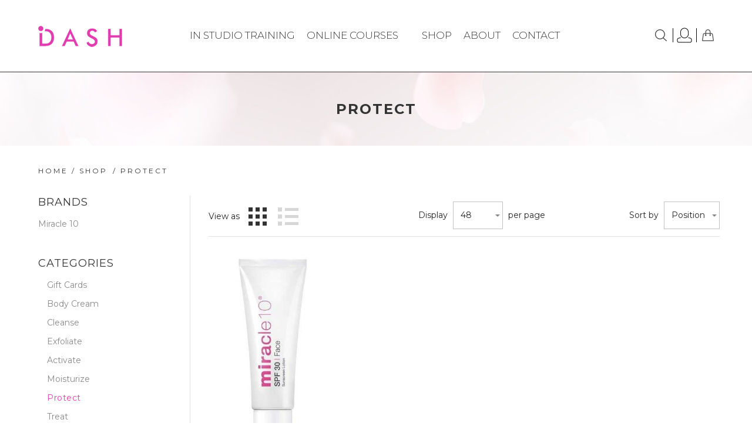

--- FILE ---
content_type: text/html; charset=utf-8
request_url: https://www.dashbeauty.ca/protect?viewmode=grid
body_size: 38871
content:


<!DOCTYPE html>
<html  class="html-category-page" lang="en">
<head>
    <title>Dash Beauty Bar. Protect</title>
    <meta http-equiv="Content-type" content="text/html;charset=UTF-8" />
    <meta name="description" content="" />
    <meta name="keywords" content="" />
    <meta name="generator" content="nopCommerce" />
    <meta name="viewport" content="width=device-width, initial-scale=1.0, user-scalable=0, minimum-scale=1.0, maximum-scale=1.0" />
    <meta name="msapplication-tap-highlight" content="no" />
    
    
    
<link href="https://fonts.googleapis.com/css?family=Montserrat:300,400,500,700" rel="stylesheet">
    
    

    <link href="/Themes/Urban/Content/css/bootstrap.css" rel="stylesheet" type="text/css" />
<link href="/Themes/Urban/Content/CSS/styles.css" rel="stylesheet" type="text/css" />
<link href="/Themes/Urban/Content/css/custom.css" rel="stylesheet" type="text/css" />
<link href="/Themes/Urban/Content/CSS/tables.css" rel="stylesheet" type="text/css" />
<link href="/Themes/Urban/Content/CSS/mobile-only.css" rel="stylesheet" type="text/css" />
<link href="/Themes/Urban/Content/CSS/480.css" rel="stylesheet" type="text/css" />
<link href="/Themes/Urban/Content/CSS/768.css" rel="stylesheet" type="text/css" />
<link href="/Themes/Urban/Content/CSS/980.css" rel="stylesheet" type="text/css" />
<link href="/Themes/Urban/Content/CSS/1280.css" rel="stylesheet" type="text/css" />
<link href="/Themes/Urban/Content/CSS/media.css" rel="stylesheet" type="text/css" />
<link href="/Plugins/SevenSpikes.Core/Styles/perfect-scrollbar.min.css" rel="stylesheet" type="text/css" />
<link href="/Plugins/SevenSpikes.Nop.Plugins.AnywhereSliders/Styles/nivo/nivo-slider.css" rel="stylesheet" type="text/css" />
<link href="/Plugins/SevenSpikes.Nop.Plugins.AnywhereSliders/Themes/Urban/Content/nivo/nivo.css" rel="stylesheet" type="text/css" />
<link href="/Plugins/SevenSpikes.Nop.Plugins.MegaMenu/Themes/Urban/Content/MegaMenu.css" rel="stylesheet" type="text/css" />
<link href="/Themes/Urban/Content/css/theme.custom-1.css?v=23" rel="stylesheet" type="text/css" />
    
    <script src="/Scripts/jquery-1.10.2.min.js" type="text/javascript"></script>
<script src="/Scripts/jquery.validate.min.js" type="text/javascript"></script>
<script src="/Scripts/jquery.validate.unobtrusive.min.js" type="text/javascript"></script>
<script src="/Scripts/jquery-ui-1.10.3.custom.min.js" type="text/javascript"></script>
<script src="/Scripts/jquery-migrate-1.2.1.min.js" type="text/javascript"></script>
<script src="/Scripts/public.common.js" type="text/javascript"></script>
<script src="/Scripts/public.ajaxcart.js" type="text/javascript"></script>
<script src="/Plugins/SevenSpikes.Core/Scripts/swipeEvents.min.js" type="text/javascript"></script>
<script src="/Plugins/SevenSpikes.Nop.Plugins.AnywhereSliders/Scripts/nivo/jquery.nivo.slider.js" type="text/javascript"></script>
<script src="/Plugins/SevenSpikes.Nop.Plugins.AnywhereSliders/Scripts/AnywhereSliders.js" type="text/javascript"></script>
<script src="/Plugins/SevenSpikes.Core/Scripts/SevenSpikesExtensions.min.js" type="text/javascript"></script>
<script src="/Plugins/SevenSpikes.Nop.Plugins.MegaMenu/Scripts/MegaMenu.min.js" type="text/javascript"></script>
<script src="/Plugins/SevenSpikes.Core/Scripts/footable.js" type="text/javascript"></script>
<script src="/Plugins/SevenSpikes.Core/Scripts/perfect-scrollbar.min.js" type="text/javascript"></script>
<script src="/Themes/Urban/Content/scripts/Urban.js" type="text/javascript"></script>

    
    
    
    
    
<link rel="shortcut icon" href="https://www.dashbeauty.ca/favicon.ico" />
    <!--Powered by nopCommerce - http://www.nopCommerce.com-->
</head>
<body class="notAndroid23">
    





<div class="ajax-loading-block-window" style="display: none">
</div>
<div id="dialog-notifications-success" title="Notification" style="display:none;">
</div>
<div id="dialog-notifications-error" title="Error" style="display:none;">
</div>
<div id="dialog-notifications-warning" title="Warning" style="display:none;">
</div>
<div id="bar-notification" class="bar-notification">
    <span class="close" title="Close">&nbsp;</span>
</div>




<!--[if lte IE 7]>
    <div style="clear:both;height:59px;text-align:center;position:relative;">
        <a href="http://www.microsoft.com/windows/internet-explorer/default.aspx" target="_blank">
            <img src="/Themes/Urban/Content/img/ie_warning.jpg" height="42" width="820" alt="You are using an outdated browser. For a faster, safer browsing experience, upgrade for free today." />
        </a>
    </div>
<![endif]-->


<div class="master-wrapper-page ">
    
    


<div class="header normal">

    


<div class="header-strip">
    <div class="header-top-strip">




<div class="header-logo">
    <a href="/" class="logo">



<img alt="Dash Beauty Bar And Accessories" src="https://www.dashbeauty.ca/content/images/thumbs/0000151.png" />    </a>
</div>
        <ul class="header-buttons">
            <li class="search-opener" title="Search"></li>
            <li class="user-links-opener" title="User Links"></li>
                <li class="shopping-cart-opener">
                    <a href="/cart" class="ico-cart" title="Shopping cart">
                        <span class="cart-label">Shopping cart</span>
                        <span class="cart-qty">(0)</span>
                    </a>
                </li>
                        <li class="filters-button"><span>Filters</span></li>
        </ul>

        <div class="header-menu">
            <div class="close-menu">
                <span>Close</span>
            </div>









    <ul class="mega-menu"
        data-isrtlenabled="false"
        data-enableclickfordropdown="false">
    <li class="">

        <a href="/training" class="" title="In Studio Training" ><span> In Studio Training</span></a>

    </li>
    <li class="">

        <a href="https://courses.dashbeauty.ca/offer-page" class="" title="Online Courses"   target="_blank"        ><span> Online Courses</span></a>

    </li>
    <li class="has-sublist">

        <a class="with-subcategories" ><span> </span></a>

            <div class="plus-button"></div>
            <div class="sublist-wrap">
               

                <ul class="sublist">
                    <li class="back-button">
                        <span>Back</span>
                    </li>
    <li class="">

        <a class="" ><span> </span></a>

    </li>
    <li class="">

        <a class="" ><span> </span></a>

    </li>
    <li class="">

        <a class="" ><span> </span></a>

    </li>
    <li class="">

        <a class="" ><span> </span></a>

    </li>
    <li class="">

        <a class="" ><span> </span></a>

    </li>
    <li class="">

        <a class="" ><span> </span></a>

    </li>
    <li class="">

        <a class="" ><span> </span></a>

    </li>
    <li class="">

        <a href="/makeup-services-for-editorial-photography-film-tv" class="" title="Editorial/Photography/Film/TV" ><span> Editorial/Photography/Film/TV</span></a>

    </li>
    <li class="">

        <a href="/bridal-makeup-and-hair" class="" title="Bridal Makeup  &amp; Hair" ><span> Bridal Makeup  &amp; Hair</span></a>

    </li>
    <li class="">

        <a class="" ><span> </span></a>

    </li>
                </ul>
               


            </div>
    </li>



<li class="has-sublist">
        <a class="with-subcategories" href="/shop"><span>Shop</span></a>

        <div class="dropdown categories fullWidth boxes-9">
            <div class="row-wrapper">
                <div class="row"><div class="box">
                        <div class="picture-title-wrap">
                            <div class="title">
                                <a href="/gift-cards" title="Gift Cards"><span>Gift Cards</span></a>
                            </div>
                            <div class="picture">
                                <a href="/gift-cards" title="Show products in category Gift Cards">
                                    <img class="lazy" alt="Picture for category Gift Cards" src="[data-uri]" data-original="https://www.dashbeauty.ca/content/images/thumbs/default-image_290.png" />
                                </a>
                            </div>
                        </div>
                        <ul class="subcategories">

                        </ul>
                    
</div><div class="box">
                        <div class="picture-title-wrap">
                            <div class="title">
                                <a href="/body-cream" title="Body Cream"><span>Body Cream</span></a>
                            </div>
                            <div class="picture">
                                <a href="/body-cream" title="Show products in category Body Cream">
                                    <img class="lazy" alt="Picture for category Body Cream" src="[data-uri]" data-original="https://www.dashbeauty.ca/content/images/thumbs/default-image_290.png" />
                                </a>
                            </div>
                        </div>
                        <ul class="subcategories">

                        </ul>
                    
</div></div><div class="row"><div class="box">
                        <div class="picture-title-wrap">
                            <div class="title">
                                <a href="/cleanse" title="Cleanse"><span>Cleanse</span></a>
                            </div>
                            <div class="picture">
                                <a href="/cleanse" title="Show products in category Cleanse">
                                    <img class="lazy" alt="Picture for category Cleanse" src="[data-uri]" data-original="https://www.dashbeauty.ca/content/images/thumbs/0000141_cleanse_290.jpeg" />
                                </a>
                            </div>
                        </div>
                        <ul class="subcategories">

                        </ul>
                    
</div><div class="box">
                        <div class="picture-title-wrap">
                            <div class="title">
                                <a href="/exfoliate" title="Exfoliate"><span>Exfoliate</span></a>
                            </div>
                            <div class="picture">
                                <a href="/exfoliate" title="Show products in category Exfoliate">
                                    <img class="lazy" alt="Picture for category Exfoliate" src="[data-uri]" data-original="https://www.dashbeauty.ca/content/images/thumbs/0000142_exfoliate_290.jpeg" />
                                </a>
                            </div>
                        </div>
                        <ul class="subcategories">

                        </ul>
                    
</div></div><div class="row"><div class="box">
                        <div class="picture-title-wrap">
                            <div class="title">
                                <a href="/activate" title="Activate"><span>Activate</span></a>
                            </div>
                            <div class="picture">
                                <a href="/activate" title="Show products in category Activate">
                                    <img class="lazy" alt="Picture for category Activate" src="[data-uri]" data-original="https://www.dashbeauty.ca/content/images/thumbs/0000143_activate_290.jpeg" />
                                </a>
                            </div>
                        </div>
                        <ul class="subcategories">

                        </ul>
                    
</div><div class="box">
                        <div class="picture-title-wrap">
                            <div class="title">
                                <a href="/moisturize" title="Moisturize"><span>Moisturize</span></a>
                            </div>
                            <div class="picture">
                                <a href="/moisturize" title="Show products in category Moisturize">
                                    <img class="lazy" alt="Picture for category Moisturize" src="[data-uri]" data-original="https://www.dashbeauty.ca/content/images/thumbs/0000144_moisturize_290.jpeg" />
                                </a>
                            </div>
                        </div>
                        <ul class="subcategories">

                        </ul>
                    
</div></div><div class="row"><div class="box">
                        <div class="picture-title-wrap">
                            <div class="title">
                                <a href="/protect" title="Protect"><span>Protect</span></a>
                            </div>
                            <div class="picture">
                                <a href="/protect" title="Show products in category Protect">
                                    <img class="lazy" alt="Picture for category Protect" src="[data-uri]" data-original="https://www.dashbeauty.ca/content/images/thumbs/0000145_protect_290.jpeg" />
                                </a>
                            </div>
                        </div>
                        <ul class="subcategories">

                        </ul>
                    
</div><div class="box">
                        <div class="picture-title-wrap">
                            <div class="title">
                                <a href="/treat" title="Treat"><span>Treat</span></a>
                            </div>
                            <div class="picture">
                                <a href="/treat" title="Show products in category Treat">
                                    <img class="lazy" alt="Picture for category Treat" src="[data-uri]" data-original="https://www.dashbeauty.ca/content/images/thumbs/0000146_treat_290.jpeg" />
                                </a>
                            </div>
                        </div>
                        <ul class="subcategories">

                        </ul>
                    
</div></div><div class="row"><div class="box">
                        <div class="picture-title-wrap">
                            <div class="title">
                                <a href="/travel-collection" title="Travel Collection"><span>Travel Collection</span></a>
                            </div>
                            <div class="picture">
                                <a href="/travel-collection" title="Show products in category Travel Collection">
                                    <img class="lazy" alt="Picture for category Travel Collection" src="[data-uri]" data-original="https://www.dashbeauty.ca/content/images/thumbs/0000147_travel-collection_290.jpeg" />
                                </a>
                            </div>
                        </div>
                        <ul class="subcategories">

                        </ul>
                    
</div><div class="empty-box"></div></div>
            </div>

        </div>
</li>    <li class="">

        <a href="/about-us" class="" title="About" ><span> About</span></a>

    </li>
    <li class="">

        <a href="/contactus" class="" title="Contact" ><span> Contact</span></a>

    </li>

        

        
    </ul>
    <div class="menu-title"><span>Menu</span></div>
    <ul class="mega-menu-responsive">
    <li class="">

        <a href="/training" class="" title="In Studio Training" ><span> In Studio Training</span></a>
     
      
       
    </li>
    <li class="">

        <a href="https://courses.dashbeauty.ca/offer-page" class="" title="Online Courses"   target="_blank"         ><span> Online Courses</span></a>
     
      
       
    </li>
    <li class="has-sublist">

        <a class="with-subcategories" ><span> </span></a>
     
            <div class="plus-button"></div>
            <div class="sublist-wrap">

                <ul class="sublist">
                    <li class="back-button">
                        <span>Back</span>
                    </li>
                   
    <li class="">

        <a class="" ><span> </span></a>

    </li>
    <li class="">

        <a class="" ><span> </span></a>

    </li>
    <li class="">

        <a class="" ><span> </span></a>

    </li>
    <li class="">

        <a class="" ><span> </span></a>

    </li>
    <li class="">

        <a class="" ><span> </span></a>

    </li>
    <li class="">

        <a class="" ><span> </span></a>

    </li>
    <li class="">

        <a class="" ><span> </span></a>

    </li>
    <li class="">

        <a href="/makeup-services-for-editorial-photography-film-tv" class="" title="Editorial/Photography/Film/TV" ><span> Editorial/Photography/Film/TV</span></a>

    </li>
    <li class="">

        <a href="/bridal-makeup-and-hair" class="" title="Bridal Makeup  &amp; Hair" ><span> Bridal Makeup  &amp; Hair</span></a>

    </li>
    <li class="">

        <a class="" ><span> </span></a>

    </li>
                   
                  
                </ul>




            </div>
      
       
    </li>



<li class="has-sublist">

        <a class="with-subcategories" href="/shop"><span>Shop</span></a>

        <div class="plus-button"></div>
        <div class="sublist-wrap">
            <ul class="sublist">
                <li class="back-button">
                    <span>Back</span>
                </li>
                            <li>
                <a class="lastLevelCategory" href="/gift-cards" title="Gift Cards"><span>Gift Cards</span></a>
            </li>
            <li>
                <a class="lastLevelCategory" href="/body-cream" title="Body Cream"><span>Body Cream</span></a>
            </li>
            <li>
                <a class="lastLevelCategory" href="/cleanse" title="Cleanse"><span>Cleanse</span></a>
            </li>
            <li>
                <a class="lastLevelCategory" href="/exfoliate" title="Exfoliate"><span>Exfoliate</span></a>
            </li>
            <li>
                <a class="lastLevelCategory" href="/activate" title="Activate"><span>Activate</span></a>
            </li>
            <li>
                <a class="lastLevelCategory" href="/moisturize" title="Moisturize"><span>Moisturize</span></a>
            </li>
            <li>
                <a class="lastLevelCategory" href="/protect" title="Protect"><span>Protect</span></a>
            </li>
            <li>
                <a class="lastLevelCategory" href="/treat" title="Treat"><span>Treat</span></a>
            </li>
            <li>
                <a class="lastLevelCategory" href="/travel-collection" title="Travel Collection"><span>Travel Collection</span></a>
            </li>

            </ul>
        </div>

</li>

    <li class="">

        <a href="/about-us" class="" title="About" ><span> About</span></a>
     
      
       
    </li>
    <li class="">

        <a href="/contactus" class="" title="Contact" ><span> Contact</span></a>
     
      
       
    </li>

        


        

    </ul>
        </div>
    </div>
    <div class="header-bottom-strip">
        <div class="header-links-wrapper">
                <div class="shopping-cart-wrapper">
                    
<div id="flyout-cart">
    <div class="cart-title">
        Your Shopping Bag
    </div>
    <div class="flyout-cart">
        <div class="mini-shopping-cart">
                <span class="no-items">You have no items in your shopping cart.</span>
        </div>
    </div>
</div>
                </div>
            <div class="user-links-wrapper">
                <div class="header-links">
                    <ul>
                        
                            <li><a href="/register" class="ico-register">Register</a></li>
                            <li><a href="/login" class="ico-login">Log in</a></li>
                        
                    </ul>
                </div>
            </div>
            <div class="search-box-wrapper">
                <div class="search-box store-search-box">
                    
<form action="/search" method="get" onsubmit="return check_small_search_form()">    <input type="text" class="search-box-text" id="small-searchterms" autocomplete="off" value="Search store" name="q" />
    <input type="submit" class="button-1 search-box-button" value="Search" />
    <script type="text/javascript">
        $(document).ready(function() {
            $("#small-searchterms").focus(function() {
                if (this.value == 'Search store') {
                    this.value = '';
                }
            });

            $("#small-searchterms").blur(function() {
                if (this.value == '') {
                    this.value = 'Search store';
                }
            });
            if (sevenSpikes.getViewPort().width >= 1000) {
                instantSearchCustomWrapper();
            }
        });

        function check_small_search_form() {
            var search_terms = $("#small-searchterms");
            if (search_terms.val() == "" || search_terms.val() == "Search store") {
                alert('Please enter some search keyword');
                search_terms.focus();
                return false;
            }
            return true;
        }

        //custom select
            function instantSearchCustomWrapper() {

                var customSelectElements = $('.search-box select');

                customSelectElements.each(function () {
                    $(this).wrap('<div class="custom-select" />');
                    $('<div class="custom-select-text" />').prependTo($(this).parent('.custom-select'));
                    $(this).siblings('.custom-select-text').text($(this).children('option:selected').text());
                }).change(function () {
                    $(this).siblings('.custom-select-text').text($(this).children('option:selected').text());
                });
            }


    </script>
        
            <script type="text/javascript">
                $(document).ready(function() {
                    $('#small-searchterms').autocomplete({
                            delay: 500,
                            minLength: 3,
                            source: '/catalog/searchtermautocomplete',
                            appendTo: '.search-box',
                            select: function(event, ui) {
                                $("#small-searchterms").val(ui.item.label);
                                setLocation(ui.item.producturl);
                                return false;
                            }
                        })
                        .data("ui-autocomplete")._renderItem = function(ul, item) {
                            var t = item.label;
                            //html encode
                            t = htmlEncode(t);
                            return $("<li></li>")
                                .data("item.autocomplete", item)
                                .append("<a><span>" + t + "</span></a>")
                            .appendTo(ul);
                    };
                });
            </script>
        
</form>
                </div>
            </div>



        </div>
    </div>
</div>
    

    <div class="header-menu-opener">Menu</div>
</div>


    <div class="master-wrapper-content">
        <script type="text/javascript">
            AjaxCart.init(false, '.header-links .cart-qty', '.header-links .wishlist-qty', '#flyout-cart');
        </script>
        
        
        <div class="ajax-loading-block-window" style="display: none">
            <div class="loading-image">
            </div>
        </div>
        <div class="master-wrapper-main category-top">
            




    <div class="page-title">
            <h1>PROTECT</h1>

    </div>

    
        <div class="breadcrumb">
            <ul>
                <li>
                    <a href="/" title="Home">Home</a>
                    <span class="delimiter">/</span>
                </li>
                    <li>
                            <a href="/shop" title="Shop">Shop</a>
                            <span class="delimiter">/</span>
                    </li>
                    <li>
                            <strong class="current-item">Protect</strong>
                    </li>
            </ul>
        </div>

    <div class="center-side-wrapper twocolumns">
        <div class="center-2">
            
            



<div class="page category-page">
    <div class="page-body">
        
        
        

        
        
        

<div class="product-selectors">
    
        <div class="product-viewmode">
            <span>View as</span>
                <a class="viewmode-icon grid selected" href="https://www.dashbeauty.ca/protect?viewmode=grid" title="Grid">Grid</a>
                <a class="viewmode-icon list " href="https://www.dashbeauty.ca/protect?viewmode=list" title="List">List</a>
        </div>
            <div class="product-sorting">
            <span>Sort by</span>
            <select id="products-orderby" name="products-orderby" onchange="setLocation(this.value);"><option selected="selected" value="https://www.dashbeauty.ca/protect?viewmode=grid&amp;orderby=0">Position</option>
<option value="https://www.dashbeauty.ca/protect?viewmode=grid&amp;orderby=5">Name: A to Z</option>
<option value="https://www.dashbeauty.ca/protect?viewmode=grid&amp;orderby=6">Name: Z to A</option>
<option value="https://www.dashbeauty.ca/protect?viewmode=grid&amp;orderby=10">Price: Low to High</option>
<option value="https://www.dashbeauty.ca/protect?viewmode=grid&amp;orderby=11">Price: High to Low</option>
<option value="https://www.dashbeauty.ca/protect?viewmode=grid&amp;orderby=15">Created on</option>
</select>
        </div>
            <div class="product-page-size">
            <span>Display</span>
            <select id="products-pagesize" name="products-pagesize" onchange="setLocation(this.value);"><option value="https://www.dashbeauty.ca/protect?viewmode=grid&amp;pagesize=12">12</option>
<option value="https://www.dashbeauty.ca/protect?viewmode=grid&amp;pagesize=36">36</option>
<option selected="selected" value="https://www.dashbeauty.ca/protect?viewmode=grid&amp;pagesize=48">48</option>
</select>
            <span>per page</span>
        </div>
</div>        
        <div class="product-filters">
                    </div>

        

                <div class="product-grid">
                    <div class="item-grid">
                            <div class="item-box">
                                
<div class="product-item hover-1" data-productid="41">
    <div class="picture">
        <a href="/sunscreen-lotion-spf-30-100-ml" title="Show details for Sunscreen Lotion SPF 30 (100 mL)">
            <img alt="Picture of Sunscreen Lotion SPF 30 (100 mL)" src="https://www.dashbeauty.ca/content/images/thumbs/0000240_sunscreen-lotion-spf-30-100-ml_530.jpeg" title="Show details for Sunscreen Lotion SPF 30 (100 mL)" />
        </a>
        
    </div>
    <div class="details">
        <h2 class="product-title">
            <a href="/sunscreen-lotion-spf-30-100-ml">Sunscreen Lotion SPF 30 (100 mL)</a>
        </h2>
        <div class="add-info">
            
            <div class="prices">


                    <span class="colorpink">$42.00</span>


               
		            </div>
                <div class="product-rating-box" title="249 review(s)">
                    <div class="rating">
                        <div style="width: 66%">
                        </div>
                    </div>
                </div>
            <div class="description">
                Recommended for all skin types.
            </div>
            
        </div>
    </div>
</div>

                            </div>
                    </div>
                </div>


        
    </div>
</div>


            
        </div>
        <div class="side-2">
    <div class="block block-manufacturer-navigation">
        <div class="title">
            <strong>Brands</strong>
        </div>
        <div class="listbox">
            <ul class="list">
                    <li class="inactive"><a href="/miracle-10">Miracle 10</a>
                    </li>
            </ul>
        </div>
    </div>

        <div class="block block-category-navigation">
            <div class="title">
                <strong>Categories</strong>
            </div>
            <div class="listbox">
                <ul class="list">
    <li class="active">
        <a href="/shop">
                    </a>
            <ul class="sublist">
    <li class="inactive">
        <a href="/gift-cards">
Gift Cards                    </a>

    </li>
    <li class="inactive">
        <a href="/body-cream">
Body Cream                    </a>

    </li>
    <li class="inactive">
        <a href="/cleanse">
Cleanse                    </a>

    </li>
    <li class="inactive">
        <a href="/exfoliate">
Exfoliate                    </a>

    </li>
    <li class="inactive">
        <a href="/activate">
Activate                    </a>

    </li>
    <li class="inactive">
        <a href="/moisturize">
Moisturize                    </a>

    </li>
    <li class="active last">
        <a href="/protect">
Protect                    </a>

    </li>
    <li class="inactive">
        <a href="/treat">
Treat                    </a>

    </li>
    <li class="inactive">
        <a href="/travel-collection">
Travel Collection                    </a>

    </li>
            </ul>

    </li>
                </ul>
            </div>
        </div>
        </div>
    </div>



        </div>
        
    </div>
    <div class="overlayOffCanvas"></div>
</div>




<div class="container">
    <div class="row clearfix">
        <div class="col-md-3 col-sm-6 col-xs-6">
            <div class="alingment">
                <img class="img-responsive bottom-space" src="/Themes/Urban/Content/img/client-1.png" alt="">
            </div>
        </div>
        <div class="col-md-3 col-sm-6 col-xs-6">
            <div class="alingment">
                <img class="img-responsive bottom-space" src="/Themes/Urban/Content/img/client-2.png" alt="">
            </div>
        </div>
        <div class="col-md-3 col-sm-6 col-xs-6">
            <div class="alingment">
                <img class="img-responsive bottom-space" src="/Themes/Urban/Content/img/client-3.png" alt="">
            </div>
        </div>
        <div class="col-md-3 col-sm-6 col-xs-6">
            <div class="alingment">
                <img class="img-responsive bottom-space" src="/Themes/Urban/Content/img/client-4.png" alt="">
            </div>
        </div>
        <p>&nbsp;</p>
        <p>&nbsp;</p>
    </div>
</div>
<div class="footer">
        
    <div class="footer-middle">
      <div class="leftside">
           <div class="newsletter">
    <div class="title">
        <strong>Dash Beauty Newsletter</strong>
    </div>
    <div class="newsletter-subscribe" id="newsletter-subscribe-block">
        <div class="newsletter-email">
            <input class="newsletter-subscribe-text" id="newsletter-email" name="NewsletterEmail" placeholder="Enter your email here..." type="text" value="" />
            <input type="button" value="Subscribe" id="newsletter-subscribe-button" class="button-1 newsletter-subscribe-button" />
        </div>
        <div class="newsletter-validation">
            <span id="subscribe-loading-progress" style="display: none;" class="please-wait">Wait...</span>
            <span class="field-validation-valid" data-valmsg-for="NewsletterEmail" data-valmsg-replace="true"></span>
        </div>
    </div>
    <div class="newsletter-result" id="newsletter-result-block"></div>
    <script type="text/javascript">
        function newsletter_subscribe(subscribe) {
            var subscribeProgress = $("#subscribe-loading-progress");
            subscribeProgress.show();
            var postData = {
                subscribe: subscribe,
                email: $("#newsletter-email").val()
            };
            $.ajax({
                cache: false,
                type: "POST",
                url: "/subscribenewsletter",
                data: postData,
                success: function(data) {
                    subscribeProgress.hide();
                    $("#newsletter-result-block").html(data.Result);
                    if (data.Success) {
                        $('#newsletter-subscribe-block').hide();
                        $('#newsletter-result-block').show();
                    } else {
                        $('#newsletter-result-block').fadeIn("slow").delay(2000).fadeOut("slow");
                    }
                },
                error: function(xhr, ajaxOptions, thrownError) {
                    alert('Failed to subscribe.');
                    subscribeProgress.hide();
                }
            });
        }

        $(document).ready(function () {
            $('#newsletter-subscribe-button').click(function () {
                    newsletter_subscribe('true');
            });
            $("#newsletter-email").keydown(function (event) {
                if (event.keyCode == 13) {
                    $("#newsletter-subscribe-button").click();
                    return false;
                }
            });
        });
    </script>
</div>
  
           <div class="social-btn">
             
                <ul>
                    <li><a href="https://www.facebook.com/dash.personal.image.consulting/" target="_blank"><img src="/Themes/Urban/Content/img/fb.png" class="icon" alt="No Image Found" /></a></li>
                    <li><a href="https://www.instagram.com/dashbeautybartoronto/" target="_blank"><img src="/Themes/Urban/Content/img/insta.png" class="icon" alt="No Image Found" /></a></li>
                </ul>
            </div>
        </div>

         <div class="rightside">
                <div class="footer-box" style="height: 186px;">
                    <div class="footer-heading">Location</div>
                    <div class="footer-location">Dash Beauty Bar and Accessories a division of Dash Beauty Academy </div>
                    <div class="footer-text">1450 Major Mackenzie Drive Unit 4 (Eagles Landing Plaza) Vaughan, Ontario L6A 4H6</div>
                    <div class="phone"><img src="/Themes/Urban/Content/img/phn.png" alt="No Image Found" /><span class="footer-adress">&nbsp;&nbsp;&nbsp;905-832-7222</span></div>
                    <div class="mail"><img src="/Themes/Urban/Content/img/mail.png" alt="No Image Found" /><span class="footer-adress">&nbsp;&nbsp;&nbsp;<a href="/contactus" class="email-colour">info@dashimage.com</a></span></div>
                </div>
                <div class="footer-box" style="height: 186px;">
                     <ul class="footerlinktop">
                        <li><a href="/training">TRAINING</a></li>
                        <li><a href="/services">SERVICES</a></li>
                            <li><a href="/testimonials">TESTIMONIALS</a></li>
                            <li><a href="/about-us">About</a></li>
                        
                    </ul>
                 </div>

                  <div class="footer-box" style="height: 186px;">
                      <ul class="footerlinktop">
                          <li><a href="/shop">SHOP</a></li>
                          <li><a href="/blog">BLOG</a></li>
                          <li><a href="/contactus">CONTACT US</a></li>

                              <li><a href="/disclaimer">DISCLAIMER</a></li>
                              <li><a href="/privacy-notice">PRIVACY NOTICE</a></li>
                          
                        
                        
                            </ul>
                  </div>
               </div>
        </div>

    <div class="footer-lower">
        <div class="footer-disclaimer">
            Copyright &copy; 2026 Dash Beauty Bar And Accessories. All rights reserved.
        </div>
	<style>.footer-powered a:hover{color:#e03eb0}></style>
        <div class="footer-powered">
            Powered by <a href="http://www.nopcommerce.com/">nopCommerce</a> & built by Odegi a <a href="https://www.odegiecommerce.com" target="_blank" style="hover:#e03eb0">Shopify B2B ecommerce agency</a>
        </div>
    </div>

</div>














<!-- Google code for Analytics tracking -->
<script>
(function(i,s,o,g,r,a,m){i['GoogleAnalyticsObject']=r;i[r]=i[r]||function(){
(i[r].q=i[r].q||[]).push(arguments)},i[r].l=1*new Date();a=s.createElement(o),
m=s.getElementsByTagName(o)[0];a.async=1;a.src=g;m.parentNode.insertBefore(a,m)
})(window,document,'script','//www.google-analytics.com/analytics.js','ga');
ga('create', 'UA-44703568-2', 'auto');
ga('send', 'pageview');

</script>



    
    
    <div id="goToTop"></div>

    <script data-cfasync="false">window.ju_num="5DD2C707-EFC1-4BA3-9997-579EED01024D";window.asset_host='//cdn.jst.ai/';(function(i,s,o,g,r,a,m){i[r]=i[r]||function(){(i[r].q=i[r].q||[]).push(arguments)};a=s.createElement(o),m=s.getElementsByTagName(o)[0];a.async=1;a.src=g;m.parentNode.insertBefore(a,m)})(window,document,'script',asset_host+'vck.js','juapp');</script>
</body>
</html>


--- FILE ---
content_type: text/css
request_url: https://www.dashbeauty.ca/Themes/Urban/Content/CSS/styles.css
body_size: 91685
content:
*,a:active{outline:0}.header-logo a,.header-logo a img,body{max-width:100%}#goToTop,.buttons,.inputs,.page,.page-title h1{text-align:center}*{margin:0;padding:0;text-decoration:none}.bar-notification .content a,.breadcrumb a:hover *,.footer-designed-by a,.footer-lower .footer-tax-shipping a,.footer-powered-by a,.home-page-category-tabs .titles li.active span,.mini-shopping-cart a:hover,.product-filter .remove-filter a:hover{text-decoration:underline}*,:after,:before{-webkit-box-sizing:border-box;-moz-box-sizing:border-box;box-sizing:border-box}html{margin:0!important;-webkit-text-size-adjust:none}ol,ul{list-style:none}a{-webkit-transition:all .2s ease;transition:all .2s ease;color:inherit;cursor:pointer}a img{border:none;opacity:.99}input[type=reset]::-moz-focus-inner,input[type=button]::-moz-focus-inner,input[type=submit]::-moz-focus-inner,input[type=file]>input[type=button]::-moz-focus-inner{margin:0;border:0;padding:0}input[type=reset],input[type=button],input[type=submit],input[type=text],input[type=password],textarea{border-radius:0}input[type=reset],input[type=button],input[type=submit]{-webkit-appearance:none}input:-webkit-autofill{-webkit-box-shadow:inset 0 0 0 1000px #fff}script{display:none!important}.master-column-wrapper:after,.page-body:after,.page-title:after,.page:after{display:block;content:"";clear:both}body{background:#fff;font:400 14px proxima-reg;overflow-x:hidden;color:#898989}@font-face{font-family:proxima-reg;src:url(../fonts/proximanova-regular-webfont.eot);src:url(../fonts/proximanova-regular-webfont.eot?#iefix) format('embedded-opentype'),url(../fonts/proximanova-regular-webfont.woff) format('woff'),url(../fonts/proximanova-regular-webfont.ttf) format('truetype'),url(../fonts/proximanova-regular-webfont.svg#webfont) format('svg');font-weight:400;font-style:normal}@font-face{font-family:proxima-nova;src:url(../fonts/mark_simonson_-_proxima_nova_alt_bold-webfont.eot);src:url(../fonts/mark_simonson_-_proxima_nova_alt_bold-webfont.eot?#iefix) format('embedded-opentype'),url(../fonts/mark_simonson_-_proxima_nova_alt_bold-webfont.woff) format('woff'),url(../fonts/mark_simonson_-_proxima_nova_alt_bold-webfont.ttf) format('truetype'),url(../fonts/mark_simonson_-_proxima_nova_alt_bold-webfont.svg#webfont) format('svg');font-weight:400;font-style:normal}table{width:100%;border-collapse:collapse}input[type=text],input[type=password],select,textarea{height:42px;border:1px solid #c2c2c2;padding:8px;vertical-align:middle}input,textarea{font-size:13px}textarea{min-height:150px}select{min-width:50px;padding:8px}input[type=text]:focus,input[type=password]:focus,select:focus,textarea:focus{border-color:#999}input[type=checkbox],input[type=checkbox]+*,input[type=radio],input[type=radio]+*{vertical-align:middle}.button-1,.button-2,button,input[type=button],input[type=submit]{cursor:pointer}label,label+*{vertical-align:middle}.master-column-wrapper{position:relative}.center-1,.center-2{margin:0 0 50px}.center-1 .block-account-navigation,.center-1 .center-side,.side-2{margin:0 30px 70px;border-top:1px solid #333;border-bottom:1px solid #333}.page{clear:both}.page-title{background:url(../img/title-bg.jpg) center repeat-x;background-size:cover;margin:0 0 35px}.page-title h1{letter-spacing:7px;text-transform:uppercase;font:30px/normal proxima-nova;color:#fff;padding:48px 15px}.page-body{max-width:1170px;width:98%;margin:auto}#goToTop,.link-rss{display:none;overflow:hidden}.buttons{margin:0 0 20px}.link-rss{width:24px;height:24px;background:url(../img/rss-icon.png) center no-repeat;text-indent:999px}.category-description ul,.custom-tab ul,.full-description ul,.manufacturer-description ul,.post-body ul,.topic-block ul,.topic-page ul{margin:12px 0;list-style:disc}.category-description ol,.custom-tab ol,.full-description ol,.manufacturer-description ol,.post-body ol,.topic-block ol,.topic-page ol{margin:12px 0;padding:0 0 0 36px;list-style:decimal}.category-description p,.full-description p,.manufacturer-description p,.news-body p,.post-body p,.topic-block p,.topic-page p{margin:10px 0;font-size:14px}.category-description a,.custom-tab a,.full-description a,.manufacturer-description a,.news-body a,.post-body a,.topic-html-content a,.topic-page a{text-decoration:underline;color:#333}#goToTop{position:fixed;bottom:20px;right:20px;width:59px;height:55px;background:url(../img/scroll_top.png) center no-repeat;line-height:80px;text-transform:uppercase;color:#fff;z-index:1001;cursor:pointer;-webkit-transition:all .2s ease-in-out;transition:all .2s ease-in-out}.fieldset,.inputs,.master-wrapper-page,.section{position:relative}.fieldset,.section{margin:0 0 20px}.fieldset .title,.section .title{color:#333;font-family:proxima-nova;font-size:24px;line-height:28px;margin:40px 0;text-align:center;text-transform:uppercase}.form-fields,.giftcard{position:relative;padding:40px 20px;width:90%;margin:auto}.form-fields .buttons,.form-fields .buttons input{margin:0}.inputs{margin:0 auto 20px;white-space:nowrap;font-size:0;max-width:470px}.giftcard label,.inputs.custom-attributes,.inputs>label{text-align:left;white-space:normal}.inputs:after{content:"";display:block;clear:both}.giftcard label,.inputs>label{display:block;width:100%;margin:0 0 8px;font-size:14px;color:#333;letter-spacing:.5px;font-family:proxima-nova;text-transform:uppercase}.bar-notification .content,.captcha-box,.inputs.reversed,.noscript{text-align:center}.giftcard input,.giftcard textarea,.inputs input[type=text],.inputs input[type=password],.inputs select,.inputs textarea{width:100%;max-width:470px;vertical-align:middle;color:#898989}.inputs input[type=text]:focus,.inputs select:focus,.inputs textarea:focus{color:#333}.inputs .option-list{overflow:hidden;display:inline-block;vertical-align:middle;border:1px solid #c2c2c2;width:100%;max-width:630px;padding:0 0 0 8px}.inputs .option-list li{float:left;margin:0 10px 0 0}.inputs .option-list label{width:auto;margin:10px 10px 0}.login-page .inputs.reversed label{display:inline-block;width:auto;margin:0 0 0 5px}.forgot-password,.inputs.reversed .forgot-password{display:block;font-size:12px;color:#898989;position:absolute;top:0;right:0;letter-spacing:.5px}.required{margin:0 -6px 0 3px;font-size:18px;color:#c00}.field-validation-error,.message-error,.password-error,.poll-vote-error,.username-not-available-status{display:block;font-size:13px;color:#c00;margin:4px 0 0}.returning-wrapper .message-error{left:0;right:0;text-align:center;top:15px;margin:0 0 20px}.field-validation-valid{display:block;font-size:11px;color:#690}.captcha-box{margin:0 0 15px;line-height:0}.captcha-box>div{display:inline-block}.captcha-box input{height:auto}.bar-notification{display:none;position:fixed;bottom:0;left:0;z-index:10002;width:100%;padding:12px 35px 12px 0;opacity:.95;background:#fff;color:#82b85a;font-family:proxima-nova;box-shadow:0 0 20px rgba(0,0,0,.1)}.bar-notification.error .content,.bar-notification.warning .content{color:#f73950;height:100%}.bar-notification .content{padding:0 0 0 40px}.bar-notification .close{position:absolute;top:0;right:0;width:32px;height:32px;margin:5px;background:url(../img/close-notification.png) center no-repeat;cursor:pointer;opacity:.7}.bar-notification .close:hover,.ui-dialog-titlebar button:hover{opacity:.9}.noscript{border-bottom:1px solid #333;background-color:#ff9;padding:30px 15px;line-height:22px;color:#444}.ui-dialog{position:absolute!important;z-index:1008;width:450px!important;max-width:95%;box-shadow:0 1px 2px rgba(0,0,0,.15);overflow:hidden;background:#fff}.ui-dialog-titlebar{border-bottom:1px solid #e1e1e1;overflow:hidden;padding:10px;text-shadow:1px 1px 0 #eee;font:18px proxima-nova;color:#333}.eu-cookie-bar-notification a,.eu-cookie-bar-notification button{font-family:proxima-nova;letter-spacing:.5px;text-transform:uppercase}.ui-dialog-titlebar span{float:left;text-transform:uppercase}.ui-dialog-titlebar button{position:absolute;top:0;right:0;width:26px;height:26px;margin:7px;overflow:hidden;border:none;background:url(../img/close-notification.png) center/50% auto no-repeat;text-indent:999px}.ui-dialog-titlebar button *{display:none}.ui-dialog-content{height:auto!important;padding:10px;line-height:20px}.ui-dialog-content .topic-block{margin:10px 0 0}.ui-dialog-content .topic-block-body{max-height:200px;overflow-y:scroll}.ui-dialog-content .topic-block p{margin:0}.eu-cookie-bar-notification{position:fixed;top:50%;left:50%;z-index:1002;width:320px;height:180px;margin:-90px 0 0 -160px;border:1px solid #bbb;box-shadow:0 1px 2px rgba(0,0,0,.2),inset 0 0 0 1px #fff;background:#fff;padding:20px;text-align:center}.admin-header-links,.header{position:relative;text-align:center}.eu-cookie-bar-notification .text{margin-bottom:20px;line-height:20px}.eu-cookie-bar-notification button{min-width:60px;margin:10px 0;border:1px solid #e1e1e1;background:#fff;padding:15px 50px;font-size:14px;color:#333}.eu-cookie-bar-notification a{display:block}.admin-header-links{background:#f6f6f6;border-bottom:1px solid #eee;z-index:1}.admin-header-links a{font-size:15px;margin:0 10px;line-height:35px;text-transform:uppercase}.header-links ul,.header-menu-opener,.header-top-strip .header-buttons{font-size:0}.header{margin:0 auto 10px;z-index:2}.header.becomeAbsolute{position:absolute;width:100%}.header.mobile .white-background{background:#fff}.header:after{content:"";display:block;clear:both}.header .header-strip{border-bottom:1px solid #333;z-index:2;margin:0}.header-top-strip .header-buttons li.filters-button{display:none}.header-top-strip .header-buttons li{display:inline-block;width:40px;height:40px;overflow:hidden;font-size:0;position:relative;cursor:pointer;vertical-align:top}.header-top-strip li.filters-button>span{display:block;height:100%;width:40px;background:url(../img/filters-icon-opener.png) center no-repeat}.header-top-strip .search-opener:before,.header-top-strip .shopping-cart-opener .search-opener:before{display:none}.header-top-strip>ul>li:before{content:'';display:block;width:1px;border-left:1px solid #060606;height:60%;position:absolute;top:20%}.shopping-cart-opener a{display:block;height:100%;background:url(../img/icon-cart.png) center no-repeat}.header-top-strip .ico-wishlist{display:block;height:100%;background:url(../img/wishlist.png) center no-repeat}.user-links-opener{background:url(../img/user.png) center no-repeat}.search-opener{background:url(../img/icon-search.png) center no-repeat}.header-selectors-opener{background:url(../img/icon-personal.png) center no-repeat}.header-logo{float:left;margin:10px;text-align:center}.header.normal .header-logo{top:100%;position:absolute}.header-logo a{display:inline-block;line-height:0}.header-menu-opener{float:right;margin:16px;background:url(../img/icon-menu.png) center no-repeat;height:45px;width:45px;cursor:pointer}.header.mobile .header-menu{-webkit-transition:all ease .4s;transition:all ease .4s}.notAndroid23 .header.mobile .header-menu.open{-webkit-transform:translateX(0);transform:translateX(0)}.android23 .header.mobile .header-menu{right:0}.overlayOffCanvas{display:none;position:fixed;top:0;right:0;bottom:0;left:0;background:#000;background:rgba(0,0,0,.5);z-index:1}.currency-selector,.language-list a{position:relative}.header-links-wrapper{position:relative;margin:0 0 20px}.header-links{margin:0 0 10px;font-family:proxima-reg}.header-links li{display:inline-block;margin:10px}.header-links a,.header-links span{display:inline-block;font-size:16px;line-height:32px;color:#313131}.header-links .cart-qty{background:url(../img/cart-icon.png) left center no-repeat;padding:0 0 0 20px}.header.mobile .header-bottom-strip{box-shadow:0 2px 4px rgba(0,0,0,.04)}.header-links-wrapper,.header-selectors-wrapper,.search-box-wrapper,.shopping-cart-wrapper,.user-links-wrapper{display:none}.header-links-wrapper.active,.header-selectors-wrapper.active,.search-box-wrapper.active,.shopping-cart-wrapper.active,.user-links-wrapper.active{display:block}.search-box form{display:inline-block;width:100%}.search-box form:after{content:"";display:block;clear:both}.search-box input.search-box-text{float:left;width:85%!important;max-width:430px;height:36px;border:none;border-bottom:1px solid #ddd;font-family:proxima-reg;color:#aaa}.search-box .search-box-button{float:left;width:42px;height:36px;border:none;overflow:hidden;background:url(../img/icon-search.png) center no-repeat;text-indent:999px;border-bottom:1px solid #ddd}.ui-helper-hidden-accessible{display:none}.ui-autocomplete.ui-menu.ui-widget.ui-widget-content{z-index:1002!important;width:256px!important;max-width:100%;border:1px solid #ccc;border-top:none;overflow:hidden;background:#fff}.ui-autocomplete.ui-menu.ui-widget.ui-widget-content li{border-top:1px solid #ccc}.ui-autocomplete.ui-menu.ui-widget.ui-widget-content li:first-child{border-top:none}.ui-autocomplete.ui-menu.ui-widget.ui-widget-content a{display:block;padding:8px}.ui-autocomplete.ui-menu.ui-widget.ui-widget-content img{display:none;margin-right:5px;vertical-align:middle}.header-selectors-wrapper>div>div,.language-list li{display:inline-block}.header-selectors-wrapper{font-size:0}.header-selectors-wrapper .custom-select-text{color:#333}.header-selectors-wrapper>div{display:inline-block;margin:10px 5px}.header-selectors-wrapper select{margin:0 10px;border:none;color:#313131;font-family:proxima-reg;font-size:16px;min-width:100px;opacity:1}.language-list{max-width:100%;font-size:0}.language-list li{vertical-align:middle;margin:0 5px 0 0}.language-list a{display:block;width:32px;height:32px;line-height:0}.language-list img{position:absolute;top:0;right:0;bottom:0;left:0;margin:auto}.shopping-cart-wrapper{overflow:hidden}.shopping-cart-wrapper.active{display:block}.shopping-cart-wrapper .cart-title{font:18px proxima-nova;margin:25px auto;text-align:center;text-transform:uppercase;color:#333}.shopping-cart-wrapper.active .flyout-cart{display:block}.flyout-cart{margin:0 auto 40px;padding:50px;max-width:430px;border:1px solid #e1e1e1;background:#fff}.mini-shopping-cart{font-size:11px}.mini-shopping-cart .no-items{display:block;font-size:13px;color:#898989;text-align:center}.mini-shopping-cart *{line-height:normal!important}.mini-shopping-cart a{font:14px proxima-nova;letter-spacing:.5px;text-transform:uppercase;color:#333}.mini-shopping-cart .count{padding:5px 0}.mini-shopping-cart .count a{font-weight:700}.mini-shopping-cart .items{margin:0 0 12px}.mini-shopping-cart .item{border-bottom:1px solid #e1e1e1;overflow:hidden;padding:15px 0}.mini-shopping-cart .picture{float:left;width:54px;text-align:center}.mini-shopping-cart .picture a{display:block;position:relative;overflow:hidden}.mini-shopping-cart .picture a:before{content:" ";display:block;padding-top:100%}.mini-shopping-cart .picture img{position:absolute;top:0;right:0;bottom:0;left:0;margin:auto;max-width:100%}.home-page-category-tabs .contents,.master-wrapper-main{position:relative}.mini-shopping-cart .picture+.product{margin:0 0 0 80px;text-align:left}.mini-shopping-cart .name{margin:0 0 10px;font-size:12px;font-weight:700}.mini-shopping-cart .attributes{font-style:italic}.mini-shopping-cart .price,.mini-shopping-cart .quantity{display:table-cell;font:14px proxima-reg;color:#333}.mini-shopping-cart .quantity{padding:0 10px 0 0}.mini-shopping-cart .quantity span{display:inline-block;border:1px solid #d7d7d7;padding:6px;width:36px;text-align:center}.mini-shopping-cart .totals{margin:0 0 30px;font-size:14px;text-align:left;overflow:hidden;font-family:proxima-reg;color:#333}.mini-shopping-cart .totals strong{color:#898989;float:right;font:14px proxima-reg}.mini-shopping-cart .buttons{margin:0 0 5px;text-align:right;font-size:0}.block,.breadcrumb,.footer,.home-page .topic-block-body,.product-selectors,.vendor-list{text-align:center}.mini-shopping-cart input[type=button]{display:inline-block;width:50%;border:1px solid #e1e1e1;padding:13px;color:#333;font:14px proxima-reg;background:0 0;text-transform:uppercase}.mini-shopping-cart input.checkout-button{background:#040e17;border:1px solid #040e17;color:#fff;float:right}.footer-upper{margin:0 0 15px;overflow:hidden;background-color:#222}.footer-upper .networks ul{overflow:hidden;background:#555}.footer-upper .networks li:nth-child(odd){background:#000;opacity:.8}.footer-upper .networks a{display:block;height:70px;font-size:0}.footer-upper .networks li:nth-child(2n){background-color:#555;opacity:.8}.footer-upper .networks li:hover{opacity:1}.footer-upper .networks .twitter a{background:url(../img/twit-mobile.png) center no-repeat}.footer-upper .networks .facebook a{background:url(../img/f-mobile.png) center no-repeat}.footer-upper .networks .google-plus a{background:url(../img/g-mobile.png) center no-repeat}.footer-upper .networks .youtube a{background:url(../img/youtube-footer.png) center no-repeat}.footer-upper .networks .rss a{background:url(../img/rss-footer.png) center no-repeat}.footer-upper .networks .pinterest a{background:url(../img/pin-footer.png) center no-repeat}.footer-upper .networks .instagram a{background:url(../img/instagram.png) center no-repeat}.footer-block .title{margin:0 0 10px}.footer-middle{margin:0 0 20px;padding:0 10px 10px;overflow:hidden;border-bottom:1px solid #e1e1e1}.footer-middle .title strong{font:18px/40px proxima-reg;color:#333;font-weight:400}.footer-box{height:auto!important;margin:0 auto 20px!important}.footer-box li{margin:10px 0}.footer-box li a{padding:5px 0;text-transform:uppercase}.block-newsletter{margin:0 0 15px}.newsletter-email{display:inline-block;overflow:hidden}.newsletter-email input[type=text]{display:block;margin:0 auto 10px;width:207px;height:39px}.newsletter-email input[type=button]{min-width:96px;height:33px;border:none;overflow:hidden;background:#e1e1e1;font:18px proxima-reg;color:#333}.newsletter-email input[type=button]:hover{background:#e3e3e3}.footer-middle p{font:14px proxima-reg;color:#898989;margin:0 0 30px}.accepted-payment-methods ul,.social-sharing ul{font-size:0}.newsletter-result-block,.newsletter-validation{width:100%;overflow:hidden;line-height:28px}.newsletter-validation .please-wait{display:none!important}.newsletter-email .options{margin:10px 0 0}.newsletter-email .options span{display:inline-block;margin:0 0 0 10px}.newsletter-email .options label{padding:10px 0;display:inline-block}.accepted-payment-methods{margin:15px auto;max-width:460px}.footer-powered-by{float:none}.accepted-payment-methods li{display:inline-block;margin:6px;height:16px;background:url(../img/payment-sprite.png) no-repeat}.accepted-payment-methods .method1{width:79px;background-position:-3px 0}.accepted-payment-methods .method2{width:50px;background-position:-88px 0}.accepted-payment-methods .method3{width:50px;background-position:-148px 0}.accepted-payment-methods .method4{background-position:0 -20px;width:102px}.accepted-payment-methods .method5{width:45px;background-position:-104px -20px}.accepted-payment-methods .method6{width:40px;background-position:-155px -20px}.social-sharing li{display:inline-block;margin:0 10px}.social-sharing a{display:block;width:30px;height:30px;background:url(../img/social_sprite.png) no-repeat}.social-sharing .facebook{background-position:0 0}.social-sharing .twitter{background-position:-30px 0}.social-sharing .google{background-position:-60px 0}.social-sharing .pinterest{background-position:-90px 0}.social-sharing .vimeo{background-position:-120px 0}.social-sharing .youtube{background-position:-150px 0}.social-sharing .rss{background-position:-180px 0}.footer-lower{overflow:hidden;font-size:11px}.footer-lower>div{margin:0 0 5px;font:14px proxima-reg;color:#898989}.footer-lower .footer-disclaimer{margin:15px 0 5px;text-transform:uppercase}.footer-lower .footer-store-theme{margin:0 0 15px;display:inline-block}.footer-store-theme select{width:170px}.footer-store-theme .select-wrap{border:1px solid #c2c2c2;padding:0 24px 0 12px;background:url(../img/select.png) 94% center no-repeat}.footer-map{height:300px;display:block;width:100%}.footer-links-wrapper>div{display:inline-block;margin:0 8px}.center-1 .home-page .page-body{max-width:100%}.home-page .topic-block{margin:65px auto 80px;max-width:1170px}.home-page .topic-block-body p{color:#fff;font-size:18px}.home-page .topic-block-title h2{margin:0 0 13px;font:34px proxima-nova;text-transform:uppercase;color:#fff}.home-page .topic-block-body{margin:auto;line-height:26px;font-size:18px;color:#fff;max-height:212px;max-width:96%;overflow:hidden}.home-page-category-tabs{background:url(../img/shadow-line.png) center bottom no-repeat;padding:0 0 60px;margin:0 0 90px}.home-page-category-tabs .titles{margin:0 0 70px}.home-page-category-tabs .titles li{display:inline-block;margin:0 -1px 10px;border-left:1px solid #898989;line-height:10px}.home-page-category-tabs .titles span{font-size:18px;line-height:18px;color:#000;text-transform:uppercase;padding:0 15px;cursor:pointer}.home-page-category-tabs .titles li:hover span{color:#898989}.home-page-category-tabs .titles li:first-child{border:none}.home-page-category-tabs .titles li.active span{color:#898989}.home-page-category-content{display:none}.home-page-category-content.active{display:block}.ajax-loading-overlay{display:none}.ajax-loading-overlay.active{background:rgba(255,255,255,.6);bottom:0;display:block;height:100%;position:absolute;top:0;width:100%;z-index:1}.ajax-loading-icon.loader{background:url(../img/loader_urban2.gif) center no-repeat;display:block;height:60px;width:60px;margin:210px auto 0}.product-filters{display:none;overflow:hidden;margin:0 0 30px}.product-filters .product-filter{width:80%;max-width:400px;margin:0 auto 15px}.attributes select,.gallery .picture,.gallery .picture img,.gallery .picture-thumbs .thumb-item img{max-width:100%}.product-filters .product-filter .remove-filter a{display:inline-block;color:#c61111}.product-filter .filtered-items{margin:10px 0;border:1px solid #e1e1e1;padding:5px}.filter-content li a{display:block;padding:7px 0}.product-filter .filter-title{margin:0 0 10px;text-transform:uppercase}.block .title{margin:0;padding:10px 0;font-size:18px;line-height:32px;cursor:pointer;border-bottom:1px solid #eee;white-space:nowrap;overflow:hidden}.block .title strong{font-weight:400;display:block;text-transform:uppercase;color:#333}.block .listbox{display:none;border-bottom:1px solid #e1e1e1;padding:15px 0}.block:last-child .listbox{border-bottom:none}.block .listbox:after{content:"";display:block;clear:both}.block .list li a.active,.block .list li:hover>a{color:#333}.block .list a{display:block;margin:0 auto 10px;padding:0;line-height:32px}.block .list img{display:none}.block .view-all{margin:10px 0 0;display:inline-block}.block .view-all a{display:block;padding:8px 18px;border:1px solid #ddd}.block .view-all:hover a{color:#333;border-color:#333}.block .tags{margin:0 0 10px}.block .tags ul{font-size:0}.block .tags li,.product-tags-all-page li{display:inline-block;position:relative;margin:0 10px;overflow:hidden;font-size:16px!important}.block .tags li a,.product-tags-all-page li a{line-height:30px}.poll strong{display:block;margin:0 0 10px}.poll-options,.poll-results{margin:0 0 15px;overflow:hidden}.poll-options li,.poll-results li{display:inline-block;margin:5px 5px 5px 0}.poll-options li>*{display:inline-block;vertical-align:middle;cursor:pointer}.poll .buttons input{border:none;padding:10px 30px;background:#333;color:#fff;text-transform:uppercase;font-family:proxima-nova}.poll-total-votes{display:block;margin:10px 0 0;font-weight:700}.onecolumn .block-popular-tags .view-all,.twocolumns .block .view-all{text-transform:uppercase;display:inline-block}.filters-button,.onecolumn .side-after-center-1{display:none}.breadcrumb{margin:20px auto}.breadcrumb ul{font-size:0}.breadcrumb li{display:inline-block;font:12px proxima-reg;text-transform:uppercase;color:#333}.breadcrumb li>*{margin:0 3px;font-size:12px;line-height:32px;letter-spacing:3px}.breadcrumb strong{font-weight:400}.category-description,.manufacturer-description,.vendor-description{margin:0 0 50px;padding:20px 0 0;font:15px/22px proxima-reg;color:#333}.vendor-list li{display:inline-block;padding:0 15px}.home-page-category-grid .item-box .picture a::before{padding-top:100%}.home-page-category-grid .item-box .title{height:300px;background:#282828;font:24px proxima-reg;color:#fff;text-transform:uppercase;letter-spacing:7px;position:relative;padding:0}.home-page-category-grid .item-box .title:after{content:"";display:block;width:0;height:0;border-left:15px solid transparent;border-top:15px solid #282828;border-right:15px solid transparent;position:absolute;bottom:-15px;left:50%;margin:0 0 0 -10px;z-index:1}.home-page-category-grid .item-box .title a{word-wrap:break-word;height:100%;padding:25% 0 0}.home-page-category-grid .item-box .title span{font:14px proxima-reg;text-transform:none;color:#898989;letter-spacing:normal;position:relative;top:30px;left:0;right:0}.home-page-category-grid .item-box .title strong{display:block;max-height:56px;overflow:hidden}.home-page-category-grid .item-box .title span:before{content:'';display:block;width:30px;height:1px;border-top:1px solid #898989;margin:0 0 20px -15px;left:50%;position:relative}.home-page-category-grid .item-box:nth-child(2n+1) .title{margin:0;position:absolute;bottom:0;width:100%}.home-page-category-grid .item-box:nth-child(2n+1) .title:after{content:"";display:block;width:0;height:0;border-left:15px solid transparent;border-bottom:15px solid #282828;border-top:none;border-right:15px solid transparent;position:absolute;top:-15px;left:50%;margin:0 0 0 -10px;z-index:1}.home-page>.slider-wrapper,.manufacturer-grid .picture,.sub-category-grid .picture,.vendor-grid .picture{display:none}.home-page-category-grid .item-box:nth-child(2n+1) .picture{margin:0 0 310px}.category-page .product-selectors{padding-top:10px}.manufacturer-grid .title,.sub-category-grid .title,.vendor-grid .title{background:#282828;font:24px/70px proxima-reg;color:#fff;height:70px;letter-spacing:5px;position:relative;text-transform:uppercase;text-align:center}.sub-category-grid .item-box .title{margin:0}.sub-category-grid .title a{display:block}.product-filters-wrapper{display:none}.product-selectors{margin:0 0 30px;padding:0 0 12px;border-bottom:1px solid #e1e1e1}.product-selectors:after{content:"";display:block;clear:both}.product-selectors>div{position:relative;display:inline-block;margin:5px;text-align:left}.product-selectors>div>*{display:inline-block;vertical-align:middle}.product-selectors select{margin:0 5px;text-transform:lowercase;font-size:14px;color:#898989}.product-selectors>div span{vertical-align:top;font-size:14px;line-height:45px;color:#252525}.product-selectors .select-wrap{position:relative;min-width:85px;margin:0 0 0 5px;padding:0 24px 0 12px;overflow:hidden;border:1px solid #c2c2c2;background:url(../img/filters-drop.png) 95% center no-repeat}.product-selectors .product-page-size .select-wrap{margin:0 5px}.product-selectors .select-wrap select{position:absolute;left:0;height:46px;width:100%;margin:0;opacity:0}div.product-viewmode{display:none}.item-grid:after,.manufacturer-grid:after,.product-grid:after,.product-list:after{content:"";display:block;clear:both}.item-box{position:relative;width:100%;float:left;margin:0 0 10px}.item-box .picture{z-index:1;overflow:hidden;margin:0 0 25px}.item-box .picture a{display:block;position:relative}.item-box .picture>a:before{content:" ";display:block;padding-top:112%}.home-page-category-content .item-box .picture>a:before{padding-top:112%}.item-box .product-item .picture>a:before{padding-top:129%}.item-box .picture img{position:absolute;top:0;right:0;bottom:0;left:0;max-width:100%;margin:auto;-webkit-transform:translateZ(0) scale(1,1)}.item-box .details{text-align:left;font-family:proxima-reg;padding:0 20px}.item-box .old-price,.item-box .product-title{font:14px proxima-reg;color:#333}.item-box .product-title{max-height:45px;margin:0 0 5px;overflow:hidden}.item-box .title{height:70px;margin:0 0 10px}.item-box .product-title a,.item-box .title a{display:block}.item-box .product-rating-box{display:none;margin:0 0 5px}.item-box .rating{background:url(../img/rating1.png) repeat-x;width:106px;height:21px}.item-box .rating div{background:url(../img/rating2.png) repeat-x;height:21px}.item-box .description{display:none;height:30px;margin:0 0 10px;overflow:hidden}.item-box .description a{display:block;overflow:hidden}.item-box .prices{margin:0;overflow:hidden}.item-box .old-price{margin:0 5px 0 0;text-decoration:line-through}.overview .prices .tax-shipping-info a,.product-no-reviews a,.product-review-links a{text-decoration:underline}.item-box .actual-price,.product-grid .title{font-size:24px;font-family:proxima-nova}.item-box .actual-price{display:inline-block;color:#b7b7b7;line-height:24px;height:24px;overflow:hidden;vertical-align:bottom}.product-grid .title,.product-grid.cross-sells .title{color:#333;text-align:center;text-transform:uppercase}.item-box .base-price-pangv{margin:5px 0 0}.item-box .buttons{display:none}.home-page-category-grid,.manufacturer-grid,.sub-category-grid,.vendor-grid{margin:0 0 50px}.manufacturer-grid .item-box .picture a:before,.sub-category-grid .item-box .picture a:before,.vendor-grid .item-box .picture a:before{padding-top:100%}.product-grid,.product-list{margin:0 0 20px}.product-grid .item-box{padding:0 0 10px}.product-grid .title{margin:0 0 60px;line-height:28px}.product-grid .title strong{font-weight:400}.product-grid.cross-sells .title{display:block;font-family:proxima-nova;font-size:16px;font-weight:400;letter-spacing:.5px;line-height:38px;position:relative}.product-grid.cross-sells .title strong:before{background:#333;bottom:0;content:"";display:block;height:3px;left:0;margin:auto;position:absolute;right:0;width:70px}.pager{margin:0 0 60px;overflow:hidden}.private-messages-box .pager{margin:0 0 30px}.pager ul{text-align:center;font-size:0}.pager li{display:inline-block;margin:0}.pager li *{display:block;width:20px;overflow:hidden;padding:0 0 6px;text-align:center;font-size:14px;cursor:pointer;color:#bbb}.pager li.first-page a,.pager li.last-page a,.pager li.next-page a,.pager li.previous-page a{width:32px;height:32px}.pager li.first-page,.pager li.previous-page{margin:0 7px 0 0}.pager li.last-page,.pager li.next-page{margin:0 0 0 7px}.pager .current-page span{color:#333}.pager li.first-page *,.pager li.last-page *,.pager li.next-page *,.pager li.previous-page *{background-position:center;background-repeat:no-repeat;font-size:0}.pager li.previous-page *{background-image:url(../img/prev.png)}.pager li.next-page *{background-image:url(../img/next.png)}.pager li.first-page *{background-image:url(../img/first-page.png)}.pager li.last-page *{background-image:url(../img/last-page.png)}.contact-vendor .contact-vendor-button{background:#333;border:none;color:#fff;font-family:proxima-nova;padding:10px 30px;text-transform:uppercase;margin:0 0 30px}#lbBottom,#lbImage{border:10px solid #fff}.vendor-picture{margin-top:20px}.vendor-picture>*{display:block;margin:0 auto 20px}.product-essential{margin:0 0 20px}.product-essential:after{content:"";display:block;clear:both}.gallery{margin:0 auto 20px}.gallery .picture-wrapper{padding:0 0 20px}.gallery .picture{position:relative;margin:0 auto;padding:0 0 20px;text-align:center;font-size:0;z-index:1;background:url(../img/shadow.png) center bottom no-repeat}.gallery .picture-thumbs{margin:-20px 0 0;overflow:hidden;font-size:0;text-align:center}.gallery .picture-thumbs .thumb-item{display:inline-block;position:relative;width:31%;height:100%;text-align:center;margin:0 1% 2%;overflow:hidden;vertical-align:top}#lbOverlay{position:fixed;top:0;left:0;z-index:9999;width:100%;height:100%;background-color:#000;cursor:pointer}#lbBottomContainer,#lbCenter{position:absolute;z-index:9999;overflow:hidden;background-color:#fff}.lbLoading{background:url(../img/loading.gif) center no-repeat #fff}#lbImage{position:absolute;top:0;left:0;background-repeat:no-repeat}#lbNextLink,#lbPrevLink{display:block;position:absolute;top:0;width:50%}#lbPrevLink{left:0}#lbNextLink{right:0}#lbBottom{border-top:none;text-align:left;line-height:1.4em;font-size:10px;color:#666}#lbCloseLink{display:block;float:right;width:66px;height:22px;margin:5px 0;outline:0;background:url(../img/closelabel.gif) center no-repeat}#lbCaption,#lbNumber{margin:0 70px 0 0}#lbCaption{font-weight:700}#fancybox-wrap{z-index:10010!important;left:50%!important;margin-left:-225px!important;width:450px!important;padding:0!important}.back-in-stock-subscription-page #back-in-stock-notify-me{margin-top:15px!important}.ui-dialog .back-in-stock-subscription-page .page-body{text-align:center}#fancybox-content{width:450px!important;height:380px!important}.fancybox-bg{height:0!important;width:0!important}.product-details-page .overview{position:relative;margin:0 0 20px}.product-details-page .discontinued-product{margin:0 0 15px}.discontinued-product h4{border-top:1px solid #333;border-bottom:1px solid #333;background:rgba(255,255,255,.8);padding:30px 0;text-transform:uppercase;color:#c00}.product-details-page .overview .prices label{display:none}.product-details-page .product-social-buttons{clear:both;overflow:hidden;border-top:1px solid #333;border-bottom:1px solid #333;margin:0 0 50px}.product-details-page .product-social-buttons li a{font-size:0;display:block;margin:10px auto;width:48px;height:48px;border:2px solid #333;border-radius:50%}.product-social-buttons li{display:inline-block;width:25%}.product-social-buttons li.facebook a{background:url(../img/pp-face.png) center no-repeat}.product-social-buttons li.twitter a{background:url(../img/pp-twit.png) center no-repeat}.product-social-buttons li.google a{background:url(../img/pp-goog.png) center no-repeat}.product-social-buttons li.pinterest a,.product-social-buttons li.youtube a{background:url(../img/pp-pin.png) center no-repeat}.product-social-buttons li.linkedin a{background:url(../img/icon-linkedin.png) center no-repeat}.overview .product-name{margin:0 0 15px}.overview .product-name h1{font:36px proxima-nova;color:#333}.overview .short-description{margin:0 0 30px;font-size:14px;line-height:20px;color:#898989}.back-in-stock-subscription,.download-sample,.overview .buttons{margin:0 0 15px;font-size:0;position:relative;vertical-align:top}.overview .buttons .availability{margin:20px 0;display:block}.overview .buttons>div:hover input{background-color:#e3e3e3}.qq-uploader{text-align:center}.qq-uploader .qq-upload-button{display:inline-block;background:#fff;height:48px;width:auto;padding:0 40px;line-height:48px;color:#333;text-transform:uppercase;border:1px solid #ddd}.qq-upload-button-selector.qq-upload-button>div{font-size:14px}.overview .buttons div{display:inline-block;margin:0}.availability .subscribe-button,.download-sample-button,.overview .add-to-compare-list-button,.overview .add-to-wishlist-button,.overview .email-a-friend-button,.overview .subscribe-button,.submit-ticket .submit-ticket-button,.variant-overview .add-to-wishlist-button{display:inline-block;border:1px solid #ccc;font-size:13px;background:#ebebeb}.availability .subscribe-button,.overview .add-to-compare-list-button,.overview .add-to-wishlist-button,.overview .download-sample-button,.overview .email-a-friend-button,.overview .subscribe-button,.submit-ticket .submit-ticket-button,.variant-overview .add-to-wishlist-button{display:inline-block;border:0;background-position:left center;background-repeat:no-repeat}.download-sample-button a{background:#ebebeb;display:inline-block}.download-sample-button a:before{border-left:1px solid #8a8a8a;border-right:1px solid #494949;content:"";display:inline-block;height:40px;left:0;margin:-20px 0 0;position:absolute;top:50%;width:2px}.availability .subscribe-button,.overview .add-to-compare-list-button,.overview .add-to-wishlist-button,.overview .download-sample-button,.overview .email-a-friend-button,.overview .subscribe-button,.variant-overview .add-to-wishlist-button{width:66px;height:66px;background-position:center;font-size:0;-webkit-transition:all .2s ease;transition:all .2s ease}.overview .compare-products{position:relative}.overview .compare-products:after{content:'';display:inline-block;width:2px;border-left:1px solid #494949;border-right:1px solid #8a8a8a;height:40px;position:absolute;right:0;top:50%;margin:-20px 0 0}.overview .back-in-stock-subscription:before,.overview .compare-products:before,.overview .download-sample-button:before{content:'';display:inline-block;width:2px;border-right:1px solid #494949;border-left:1px solid #8a8a8a;height:40px;position:absolute;left:0;top:50%;margin:-20px 0 0}.overview .compare-products:first-child:before{display:none}.overview .add-to-wishlist-button,.variant-overview .add-to-wishlist-button{background-image:url(../img/wishlistNew.png)}.overview .add-to-compare-list-button{background-image:url(../img/Shuffle.png)}.overview .email-a-friend-button{background-image:url(../img/Ellipse-5.png)}.availability .subscribe-button,.overview .subscribe-button{background-image:url(../img/Shape-361.png)}.download-sample-button{display:block;width:100%;height:100%;background-image:url(../img/Shape-363.png);background-color:#ebebeb;background-position:center;background-repeat:no-repeat}.manufacturer-part-number,.overview .delivery-date,.overview .gtin,.overview .manufacturers,.overview .product-vendor,.overview .sku,.overview .stock,.variant-overview .delivery-date,.variant-overview .gtin,.variant-overview .product-vendor,.variant-overview .sku,.variant-overview .stock{margin:0 0 15px}.overview .stock,.variant-overview .stock{margin:0 0 20px}.overview .value,.variant-overview .value{display:inline-block;line-height:20px;font-size:14px;padding:0 5px}.overview .value a,.variant-overview .value a{font-weight:700;text-decoration:underline}.free-shipping{display:inline-block;margin:10px auto 15px;background:#ebebeb;text-align:center;text-transform:uppercase;font-family:proxima-nova;font-size:18px;padding:15px 30px;color:#333}.overview .manufacturers{margin:0 0 10px}.product-no-reviews,.product-reviews-overview{margin:0 0 20px}.product-review-box{display:inline-block;margin:0}.product-review-box .rating{width:82px;height:21px;background:url(../img/rating1.png) repeat-x}.product-review-box .rating div{height:21px;background:url(../img/rating2.png) repeat-x}.overview .prices,.variant-overview .prices{margin:25px 0 10px;overflow:hidden}.overview .prices .tax-shipping-info{color:#898989}.overview .prices .tax-shipping-info a{font-family:proxima-reg}.overview .prices>div,.variant-overview .prices>div{margin:0 0 5px}.variant-overview .prices>div a{font-family:proxima-nova}.overview .old-product-price,.variant-overview .old-product-price{font-size:16px;color:#999;text-decoration:line-through}.overview .product-price,.variant-overview .product-price{font-size:48px;color:#b1b1b1;font-family:proxima-nova}.variant-overview .product-price{font-size:42px}.product-price span{vertical-align:middle}.customer-entered-price{margin:0 0 20px;overflow:hidden;background:#f6f6f6;padding:10px}.customer-entered-price>div{display:inline-block}.customer-entered-price .price-input{margin:0 0 10px}.customer-entered-price .enter-price-input{width:60px;text-align:center}.customer-entered-price .price-range{font-family:proxima-nova}.overview .add-to-cart{margin:0 0 20px}.overview .add-to-cart .min-qty-notification{margin:0 0 10px}.overview .add-to-cart-panel,.variant-overview .add-to-cart-panel{display:inline-block;position:relative}.overview .add-to-cart-panel>*,.variant-overview .add-to-cart-panel>*{float:left;-webkit-transition:all .2s ease;transition:all .2s ease}.overview .qty-label,.variant-overview .qty-label{position:absolute;left:-25px;line-height:36px;display:none!important}.overview .qty-input,.variant-overview .qty-input{margin:0 1px 0 0;width:50px;height:50px;padding:12px;text-align:center;font-size:14px;border:none;background:#333;color:#fff}.overview .add-to-cart-button,.variant-overview .add-to-cart-button{border:none;padding:0 30px;font-size:14px;font-family:proxima-nova;background:#e03fb2;color:#fff;text-transform:uppercase;height:50px;margin:0 0 0 2px}.overview .add-to-cart .add-to-wishlist-button{display:none}.overview .add-to-cart .minus,.overview .add-to-cart .plus,.variant-overview .add-to-cart .minus,.variant-overview .add-to-cart .plus{border:1px solid;float:left;margin:-1px 0 0 -1px;padding:16px 14px;color:#000;background:#fff;cursor:pointer;font-size:14px;-webkit-transition:all .2s ease;transition:all .2s ease;height:52px;-webkit-user-select:none;-moz-user-select:none;-ms-user-select:none}.add-to-cart-panel input.button-1:hover,.add-to-cart-panel span:hover{background:#3d3d3d!important}.product-share-button{display:none;overflow:hidden}.full-description{clear:both;margin:0 0 20px;font-size:14px;line-height:20px;color:#898989}.compare-products-table .full-description,.compare-products-table .short-description{vertical-align:top}.compare-products-table .full-description .a-left,.compare-products-table .short-description .a-left{text-transform:lowercase}.product-collateral{margin:0 0 20px}.product-collateral .tier-prices{margin:0 0 50px}.product-collateral .title{margin:0 0 10px;font-size:18px}.featured-product-grid .title strong,.product-collateral .title strong{display:block;font-weight:400;font-size:16px;position:relative;line-height:46px;letter-spacing:.5px;color:#333;font-family:proxima-nova;text-transform:uppercase}.featured-product-grid .title strong:before,.product-collateral .title strong:before{content:'';display:block;height:3px;width:70px;position:absolute;left:0;right:0;bottom:0;margin:auto;background:#333}.also-purchased-products-grid .title strong:before{right:0;margin:auto}.product-collateral .product-grid strong,.product-collateral .title strong{line-height:46px}.product-collateral .product-grid strong:before{bottom:0}.tier-prices{margin:0 0 20px}.tier-prices .prices-header{margin:0 0 10px}.tier-prices .field-header{min-width:100px}.tier-prices .item-price{color:#c00}.product-variant-line{margin:0 0 30px;border-bottom:1px solid #333;padding:0 0 20px}.product-variant-line:after{content:"";display:block;clear:both}.variant-picture{position:relative;width:85%;height:350px;margin:0 auto 15px;overflow:hidden}.variant-picture img{max-height:100%}.variant-overview{width:100%}.variant-overview .variant-name{margin:0 0 20px;font-size:24px;font-family:proxima-nova;text-transform:uppercase}.variant-overview .variant-description{margin:0 0 15px;font-size:14px;line-height:20px}.variant-overview .add-to-cart-panel>*{margin:0 1px 10px 0}.variant-overview .add-to-wishlist-button{float:none;clear:both;margin:0 auto;width:56px;height:50px}.add-to-cart-panel .add-to-cart-button{margin-left:2px}.ui-tabs{margin:0 0 30px}.ui-tabs .ui-tabs-nav{overflow:hidden;margin:0 0 -1px;text-align:center}.ui-tabs .ui-tabs-nav li{display:inline-block;margin:0 -2px}.ui-tabs .ui-tabs-nav li a{display:inline-block;background:#fff;border:1px solid #e1e1e1;color:#333;font-family:proxima-nova;font-size:14px;padding:10px 15px;text-transform:uppercase;min-width:142px}.ui-tabs .ui-state-active.ui-tabs-active a,.ui-tabs .ui-tabs-nav li.ui-tabs-selected a{background:#333;border:1px solid #333;color:#fff;font-family:proxima-nova;font-size:14px;padding:10px 15px;text-transform:uppercase}.attributes dt .text-prompt,.product-reviews-page .title,.tax-shipping-info a,.write-review .button-1{font-family:proxima-nova}.ui-tabs .ui-tabs-panel{border-top:1px solid #e1e1e1;padding:10px}.ui-tabs .ui-tabs-panel p{margin:10px 0;line-height:20px}.ui-tabs .ui-tabs-hide{display:none}.product-specs-box,.product-tags-box{margin:0 0 50px}.product-specs-box table tbody{border-top:1px solid #333;margin:0}.product-specs-box table tr:last-child td{border-bottom:1px solid #333}.product-tags-list{font-size:0;display:inline-block}.product-tags-list li{display:inline-block;font-size:14px;color:#898989}.product-tags-list li.separator{margin:0 5px 0 3px}.product-tags-list a{display:inline-block;line-height:24px}.product-tags-list li:hover a,.product-tags-list li:hover span{color:#333}.attributes{margin:20px 0}.attributes dt{display:block;margin:0 0 8px;white-space:nowrap;font-weight:700}.attributes dd{margin:0 0 25px}.attributes li{margin:10px 0}.attributes .option-list li{display:inline-block;margin:10px 10px 10px 0}.attributes .option-list.attribute-squares li{position:relative;margin:3px 3px 3px 0;text-align:center}.attributes .option-list.attribute-squares li label{margin:0}.attributes select{width:auto;border-bottom:2px solid #eaeaea}.attributes .qty-box{margin:8px 0}.attributes .qty-box input{width:50px!important;text-align:center;min-width:0}.attributes .option-list li>*{display:inline-block;vertical-align:middle;color:#898989}.attributes dt .text-prompt{text-transform:uppercase;font-weight:400;color:#333}.attributes dd input[type=text],.attributes dd select{color:#898989;font-size:14px;width:90%;max-width:470px}.attributes.rental-attributes .datepicker{width:190px}.attributes dd textarea{width:90%;max-width:470px}.attributes .datepicker,.ui-datepicker{width:280px;text-align:center}.ui-datepicker{background-color:#fff}.ui-datepicker-header{position:relative;height:32px;background-color:#333;color:#fff}.ui-datepicker-header a{position:absolute;top:0;z-index:1;width:40px;height:32px;line-height:32px}.ui-datepicker-header a.ui-datepicker-prev{left:0;background:url(../img/calendar-prev.png) center no-repeat}.ui-datepicker-header a.ui-datepicker-next{right:0;background:url(../img/calendar-next.png) center no-repeat}.ui-datepicker-title{position:relative;z-index:0;line-height:32px;font-weight:700;text-transform:uppercase}.ui-datepicker-calendar th{background-color:#f9f9f9}.ui-datepicker-calendar td,.ui-datepicker-calendar th{width:14.285%;border:1px solid #ccc}.ui-datepicker-calendar td a,.ui-datepicker-calendar th span{display:block;min-height:32px;line-height:32px}.ui-datepicker-current-day .ui-state-active{background:#ebebeb;color:#666}.ui-datepicker-today{background:#ebebeb}.ui-state-default{color:#898989}.attribute-squares{position:relative;font-size:0}.attribute-squares li{display:inline-block;margin:0}.attribute-squares .attribute-square-container{display:block;border:1px solid transparent;padding:3px;position:relative;z-index:1}.attribute-squares .selected-value .attribute-square-container{border-color:#333}.attribute-squares li input{position:relative;z-index:-1;margin:-45px 0 0;opacity:0}.attributes .option-list label{margin:0 5px}.attribute-squares .attribute-square{border:1px solid #e1e1e1;cursor:pointer;display:block;height:40px;width:40px}.tooltip-container::after,.tooltip-container::before{bottom:100%;content:"";height:0;left:50%;position:absolute}.tooltip-container::before{border-bottom:7px solid #eee;border-left:7px solid transparent;border-right:7px solid transparent;margin-left:-7px;width:0}.tooltip-container{background:#fff;border:1px solid #eee;position:absolute;top:45px;text-align:center;visibility:hidden;width:200px}.tooltip-container::after{border-bottom:6px solid #eee;border-left:6px solid transparent;border-right:6px solid transparent;margin-left:-6px;width:0}.attribute-squares li:hover .tooltip-container{margin-left:-124px;margin-top:5px;visibility:visible;z-index:999}.tooltip-container .tooltip-header{height:30px;width:198px;background-color:#ebebeb;font-size:15px;line-height:30px}.tooltip-container .tooltip-body{margin:5px}.tooltip-container .tooltip-body img{border:0 #fff;width:190px}.giftcard{margin:0 auto 20px;overflow:hidden;clear:both}.giftcard div{margin:0 auto 25px;width:90%;max-width:470px}.giftcard label{display:block;margin:0 0 8px}.giftcard input,.giftcard textarea{max-width:100%}.giftcard textarea{height:150px}.product-page-category{display:none}.product-reviews-page h1 a{font-style:italic}.product-reviews-page h1 a:after,.product-reviews-page h1 a:before{content:"''"}.product-reviews-page .title{margin:0 0 20px;text-transform:uppercase;letter-spacing:.5px;text-align:center;font-size:28px;color:#333}.write-review{margin:0 0 50px}.write-review .form-fields{margin:0 auto 15px}.write-review .review-rating{text-align:center;text-transform:uppercase}.write-review .review-rating label{display:block;margin:0 0 5px;font-size:14px;vertical-align:middle}.review-rating ul{font-size:0;vertical-align:middle}.write-review .review-rating li{display:inline-block;margin:0 5px;cursor:default;vertical-align:middle;font-size:14px;height:17px}.write-review .review-rating li.first{color:#c00}.write-review .review-rating li:nth-child(2){padding-top:2px}.write-review .review-rating li:nth-child(2) input{vertical-align:baseline}.write-review .review-rating li.last{color:#690}.write-review .captcha-box{margin:15px 0 0}.write-review .button-1{border:none;padding:15px 25px;color:#fff;font-size:14px;text-transform:uppercase;background:#333;letter-spacing:.5px}.write-review .button-1:hover{background:#3d3d3d}.product-reviews-page .message-error,.product-reviews-page .result{margin:0 0 20px;text-align:center}.product-review-list{overflow:hidden}.product-review-item{margin:0 0 20px;padding:0 0 20px}.product-review-item .review-item-head{margin:0 0 10px;overflow:hidden;border-bottom:1px solid #e5e5e5;padding:15px 10px;position:relative}.product-review-item .review-title{margin:0 95px 0 0;text-transform:uppercase;color:#898989;text-align:left}.topic-password,.wishlist-content{text-align:center}.product-review-item .review-title strong{line-height:21px}.product-review-item .product-review-box{position:absolute;top:14px;right:10px}.product-review-item .review-text{margin:0 0 15px;padding:10px}.product-review-item .review-info{margin:0 0 5px}.product-review-helpfulness .vote,.product-review-item .review-info a{display:inline-block;padding:0 10px;font-weight:700;text-decoration:underline;cursor:pointer}.product-review-helpfulness .question{margin:0 5px 0 0;font-style:italic}.product-review-helpfulness .result{margin:0 0 0 10px}.product-review-item .reply{clear:both;padding:10px}.product-review-item .reply-header{font-weight:700;margin:0 0 10px}.wishlist-page .page-body{max-width:1170px;margin:auto}.wishlist-content{margin:80px 0}.wishlist-content .message-error{margin:0 0 10px}.wishlist-content .tax-shipping-info{margin:0 0 20px;color:#333}.tax-shipping-info a{letter-spacing:.5px}.wishlist-content .buttons{font-size:0}.wishlist-content .button-2{margin:0;border:1px solid #d7d7d7;background:#fff;text-transform:uppercase;color:#333;font-family:proxima-nova;letter-spacing:.5px;line-height:43px;padding:0 30px;min-width:200px}.wishlist-content .wishlist-add-to-cart-button{background:#333;color:#fff;border:1px solid #333}.wishlist-page .share-info a{display:block;margin:0 0 5px;font-weight:700;color:#333}.compare-products-page{position:relative;overflow:hidden}.compare-products-page .clear-list{display:inline-block;margin:0 0 20px;padding:15px 30px;background:#333;color:#fff;font-family:proxima-nova;letter-spacing:.5px;text-transform:uppercase;border:none}.compare-products-page .clear-list:hover{background:#444}.compare-products-table{display:none}.compare-products-page .button-2{display:inline-block;background:#fff;border:none;border:1px solid #ddd;color:#333;font-family:proxima-nova;letter-spacing:.5px;padding:12px 30px;text-transform:uppercase;-webkit-transition:all .25s ease;transition:all .25s ease}.compare-products-page .button-2:hover{border:1px solid #333}.compare-products-page img{max-width:100%}.topic-block{margin:0 0 20px}.topic-block-body,.topic-html-content-header{color:#333}.topic-block .topic-block-title h2{margin-bottom:20px;color:#333;font-family:proxima-nova;font-size:24px;text-align:center;text-transform:uppercase}.topic-block-body p{color:#898989;margin:0 0 20px;font-size:14px}.checkout-as-guest-or-register-block .topic-block-body,.forums-main-page .topic-block-title,.login-page .topic-block .topic-block-body,.login-page .topic-block .topic-block-title .topic-html-content-header{color:#333}.topic-block-body ul li{color:#898989}.topic-block a,.topic-page a{text-decoration:underline}.topic-page .page-body{line-height:20px}.customer-info-page .inputs,.registration-page .fieldset .inputs{text-align:left}.enter-password-title{margin:0 0 10px;color:#c00}.enter-password-form{display:inline-block;overflow:hidden}.enter-password-form input[type=password]{float:left!important;width:200px!important;height:36px!important}.enter-password-form input[type=submit]{float:left!important;width:auto!important;height:36px!important;border:none!important;background:#ccc!important;padding:0 20px!important;font-size:16px!important}.password-error{margin:0 0 10px}.contact-page .form-fields,.email-a-friend-page .form-fields{margin:0 auto 15px}.contact-page .message-error,.email-a-friend-page .message-error{margin:0 0 10px}.apply-vendor-page .button-1,.contact-page .button-1,.email-a-friend-page .button-1{border:none;font-family:proxima-nova;letter-spacing:.5px;line-height:43px;margin:0;padding:0 50px;text-transform:uppercase;background:#333;color:#fff}#check-availability-button,.add-more-external-records a{font-family:proxima-nova}.email-a-friend-page .title{margin:0 0 15px}.email-a-friend-page .title h2{font-weight:400}.registration-page .fieldset .title{margin:40px 0 0}.account-page .fieldset:nth-child(3) select,.fieldset .inputs.date-of-birth select,.registration-page .fieldset:nth-child(2) select{width:33.33%}.account-page select+select,.registration-page select+select{border-left:none}.customer-info-page .gender span,.registration-page .gender span{display:inline-block;margin:0;border:1px solid #c2c2c2;width:50%;height:42px;line-height:42px;padding:0 0 0 10px}.customer-info-page .gender .female,.registration-page .gender .female{border-left:none}.gender label{font-size:14px;text-transform:uppercase;color:#606060;padding:5px 15px 5px 5px}#check-availability-button{display:block;margin:50px auto 0;padding:13px 26px;background:#fff;border:1px solid #d7d7d7;color:#333;clear:both;-webkit-transition:all .25s ease;transition:all .25s ease;line-height:normal;text-transform:uppercase;letter-spacing:.5px}#check-availability-button:hover{color:#333;border:1px solid #333}#username-availabilty{display:block;margin:5px 0 0;font-size:13px;position:absolute}.username-available-status{font-size:13px;color:green}#username-availabilty:empty{display:none}.email-to-revalidate-note,.vat-note,.vat-status{display:block;margin:5px 0 0;text-align:center;font-size:14px}.email-to-revalidate{display:block;font-size:13px;border:1px solid #c2c2c2;height:42px;line-height:42px;padding:0 8px;cursor:not-allowed}.accept-privacy-policy{margin:0 0 20px;text-align:center}.accept-privacy-policy>*{display:inline-block;line-height:32px;vertical-align:middle}.accept-privacy-policy a{font-weight:700}.account-page .button-1,.login-page .button-1,.password-recovery-page .button-1,.registration-page .button-1,.registration-result-page .button-1,.return-request-page .button-1{background:#333;border:none;color:#fff;display:inline-block;font-family:proxima-nova;letter-spacing:.5px;margin:0 0 10px;padding:15px 30px;text-transform:uppercase}.external-authentication .title,.login-page .customer-blocks .title strong{line-height:normal;font-family:proxima-nova;text-transform:uppercase}.registration-result-page .result{margin:0 0 20px;color:#690}.page.login-page .page-body{padding:20px}.login-page .customer-blocks{margin:0 0 30px;text-align:center}.login-page .customer-blocks .form-fields{padding:20px 0}.login-page .customer-blocks .title{margin:0 0 20px}.login-page .customer-blocks .title strong{font-size:24px;color:#333;letter-spacing:.5px}.login-page .title strong:after{display:none}.login-page .new-wrapper,.login-page .returning-wrapper{margin:0 auto 30px;max-width:700px;padding:20px 0 0}.login-page .new-wrapper .buttons input,.login-page .return-wrapper .title,.login-page .returning-wrapper .buttons input{margin:0}.login-page .text{margin:0 0 30px}.login-page .inputs.reversed *{margin:5px 0;font-size:12px}.external-authentication{margin:0 0 20px;overflow:hidden;text-align:center}.external-authentication fieldset{float:none!important}.external-authentication .title{font-size:24px;font-weight:700;margin:0 0 30px;color:#333}.password-recovery-page .tooltip{margin:0 0 20px;text-align:center}.password-recovery-page .result{margin:0 0 5px;font-weight:700}.account-page .buttons{font-size:0}.avatar-page .upload-avatar-button{background:#fff;border:1px solid #e1e1e1;color:#333;line-height:43px;width:50%}.avatar-page .buttons input{max-width:200px}.account-page .button-2{background:#333;border:1px solid #333;color:#fff;display:inline-block;font-family:proxima-nova;font-size:14px;letter-spacing:.5px;line-height:43px;width:auto;min-width:160px;text-transform:uppercase;-webkit-transition:all .25s ease;transition:all .25s ease}.account-page .button-2.edit-address-button:hover{background:#444}.account-page .order-item .return-items-button.button-2{background:#fff;color:#333;border:1px solid #ddd}.account-page .order-item .return-items-button.button-2:hover{color:#333;border:1px solid #333}.account-page .button-2:only-child{width:auto;padding:0 50px}.button-2.order-details-button:hover{background:#444}.account-page .delete-address-button{background:#fff;color:#333;border:1px solid #e1e1e1}.account-page .delete-address-button:hover{color:#333;border:1px solid #333}.account-page .description,.account-page .edit-address{margin:0 0 20px}.account-page .section.address-item,.account-page .section.order-item{max-width:470px;margin:0 auto 60px}.address-list{margin:0 0 60px}.address-list-page .info,.order-list-page .info,.section.request-item .details{margin:0 auto 30px;line-height:20px;text-align:left;width:100%;max-width:470px;border:1px solid #e1e1e1;padding:10px 20px}.address-list-page .info li,.order-list-page .info li,.section.request-item .details li{color:#606060;line-height:24px;padding:2px 0}.section.request-item .details li span{vertical-align:bottom}.return-request-list-page a{color:#333;font-family:proxima-nova}.address-list-page .add-button{margin:0 0 15px;text-align:center}.return-request-list-page .comments{margin:15px 0 0}.reward-points-history .title,.reward-points-overview{margin:0 0 15px}.avatar-page .message-error{margin:0 0 10px}.avatar-page .fieldset{width:150px;margin:auto}.avatar-page .image{margin:0 0 10px}.avatar-page .image img{border:1px solid #ccc;max-width:100%}.avatar-page input[type=file]{margin:0 auto 15px;width:75px;overflow:hidden}.avatar-page input[type=submit]{padding:5px 10px}.avatar-page .info{margin:0 0 20px}.terms-of-agreement{padding:0 0 30px;text-align:center}.user-agreement-page .button-1{background:#333;border:none;color:#fff;display:inline-block;font-family:proxima-nova;letter-spacing:.5px;margin:0 0 10px;padding:15px 30px;text-transform:uppercase}.order-progress{margin:0 0 20px;text-align:center}.order-progress ul{font-size:0}.order-progress li{display:inline-block;margin:20px 10px 0;position:relative}.order-progress a{display:block;font-size:12px;text-transform:uppercase;min-width:60px;margin:55px 0 10px}.order-progress a:before{position:absolute;top:0;left:0;right:0;margin:auto;width:50px;height:50px;border:1px solid;content:'';display:block}.checkout-attributes .attribute-squares li label,.checkout-attributes li .attribute-squares{position:relative}.order-progress li.active-step a{cursor:pointer}.order-progress li.active-step a:before{background:url(../img/cart-icon-active.png) center no-repeat}.order-progress li.inactive-step a{opacity:.5;cursor:default}.order-progress li.inactive-step a:before{background:url(../img/cart-icon-no.png) center no-repeat}.checkout-page .button-1,.shopping-cart-page .button-1{border:1px solid #333;background:#333;width:100%;max-width:350px;line-height:50px;text-transform:uppercase;letter-spacing:.5px;font-size:14px;color:#fff}.checkout-page .confirm-order-next-step-button:hover,.checkout-page .new-address-next-step-button:hover,.checkout-page .order-completed-continue-button:hover,.checkout-page .payment-info-next-step-button:hover,.checkout-page .payment-method-next-step-button:hover,.checkout-page .shipping-method-next-step-button:hover,.shopping-cart-page .checkout-button:hover{background:#444}.button-1.select-billing-address-button,.button-1.select-shipping-address-button{background:#fff;border:1px solid #e1e1e1;color:#333;text-shadow:1px 0 0 #b3b3b3;-webkit-transition:all .25s ease;transition:all .25s ease}.button-1.select-billing-address-button:hover,.button-1.select-shipping-address-button:hover{border:1px solid #333}.checkout-page .button-2,.order-details-page .page-title a,.shopping-cart-page .button-2{display:inline-block;border:none;line-height:43px;color:#fff;font-size:14px;font-family:proxima-nova;text-transform:uppercase;background:#333;padding:0 50px;letter-spacing:.5px}.order-details-page .page-title a:hover{background:#444}.shopping-cart-page .item-box .button-2{padding:0;line-height:normal}.cart-total td,.checkout-attributes li{line-height:24px}.remove-discount-button,.remove-gift-card-button{width:19px;height:19px;margin:0 0 0 5px;border:1px solid #c2c2c2;background:url(../img/close.png) center no-repeat #ddd;cursor:pointer}.shopping-cart-page .message-error{margin:0 0 20px;font-size:13px;position:relative;text-align:center}.shopping-cart-page .selected-checkout-attributes{display:none}.selected-checkout-attributes{margin:0 0 20px;text-align:center}.shopping-cart-page .tax-shipping-info{margin:0 0 20px}.shopping-cart-page .common-buttons{font-size:0;margin:0 0 20px}.cart-footer .button-1,.cart-total td{font-size:18px}.shopping-cart-page .common-buttons input{min-width:235px;margin:0;border:1px solid #333;padding:0 15px}.shopping-cart-page .common-buttons input.update-cart-button:hover{background:#444}.shopping-cart-page .common-buttons .continue-shopping-button{background:#fff;color:#333;border:1px solid #d7d7d7;-webkit-transition:all .25s ease;transition:all .25s ease}.shopping-cart-page .common-buttons .continue-shopping-button:hover{border:1px solid #333}.checkout-attributes{margin:20px 0 0;padding:0 0 17px;text-align:center}.checkout-attributes dt{font-weight:700}.checkout-attributes dd,.checkout-attributes dt{display:inline-block;margin:15px 0 0;vertical-align:middle;width:50%}.checkout-attributes .required{margin:0}.checkout-attributes li *{vertical-align:middle}.checkout-attributes .attribute-squares li{margin:0 5px}.checkout-attributes .attribute-squares li input{position:absolute;top:10px;left:-5px;margin:0}.cart-footer{margin:0 0 80px}.cart-footer:after{content:"";display:block;clear:both}.cart-footer .totals{max-width:100%;margin:0 auto 30px}.cart-footer .total-info{margin:0 0 20px;background:#f9f9f9;padding:10px}.cart-total td{width:50%;border:none;color:#606060}.cart-total .cart-total-left{text-align:right;padding:5px 10px 5px 5px}.cart-total .cart-total-right{text-align:left;padding:5px 5px 5px 10px}.cart-total .earn-reward-points{border-top:1px solid #333}.cart-total .order-total{font-size:18px;color:#9e0b0f}.terms-of-service{margin:0 0 20px;text-align:center}.terms-of-service label{cursor:pointer}.terms-of-service span a{font-weight:700;cursor:pointer;text-decoration:underline}.cart-footer .addon-buttons{margin:20px 0 0}.cart-collaterals{width:auto;max-width:420px;margin:0 auto 30px}.cart-collaterals>div{margin:0 0 30px}.cart-collaterals .message-success{margin:5px 0}.cart-collaterals .shipping-options{margin:auto;width:96%;max-width:360px}.cart-collaterals .shipping-options .button-2:hover{background:#444}.cart-collaterals .shipping .inputs{margin:0 0 25px}.cart-collaterals .title{margin:0 0 5px}.cart-collaterals .title strong{text-transform:uppercase;color:#333}.cart-collaterals .shipping .inputs label{color:#333}.cart-collaterals .hint{margin:0 0 5px;color:#888}.cart-collaterals .deals>div{margin:0 0 10px}.cart-collaterals .coupon-code{overflow:hidden;font-size:0}.cart-collaterals .coupon-code input[type=text]{float:left;width:55%;color:#898989}.cart-collaterals .coupon-code input[type=text]:focus{color:#333}.cart-collaterals .coupon-code input[type=submit]{float:left;width:45%;padding:0;height:42px;line-height:42px}.coupon-code .button-2{font-size:12px}.cart-collaterals .message,.cart-collaterals .message-failure{margin:5px 0 0;color:#c00;font-size:13px}.cart-collaterals .current-code{margin:5px 0 0;color:#690}.cart-collaterals .shipping-results{margin:20px 0 0}.cart-collaterals .shipping-results li{margin:10px 0}.cart-collaterals .shipping-results strong{text-transform:uppercase;letter-spacing:.5px;color:#333}.cart-collaterals .shipping-results li span{color:#898989}.checkout-page .page-body{max-width:1170px;margin:auto}.checkout-page .section{margin:0 0 80px;text-align:center}.checkout-page .section.pickup-in-store,.checkout-page .section.ship-to-same-address{margin:50px auto}.section.pickup-points-map{height:400px}.checkout-page .section.pickup-in-store label{font-size:16px;color:#333;vertical-align:sub}.checkout-page .section.pickup-in-store i{font-style:normal}.checkout-page .section p{text-align:center;margin:0 0 5px}.checkout-page .address-grid{overflow:hidden}.checkout-page .address-item{margin:0 auto 5%;border:1px solid #f1f1f1;padding:50px 40px 30px;max-width:90%;text-align:left}.checkout-page .address-item .address-box{margin:0 0 37px}.checkout-page .address-item .name strong{text-transform:uppercase;font-weight:400}.checkout-page .address-item .select-button{margin:0 0 10px}.checkout-page .address-item li{padding:2px;line-height:24px;color:#606060}.checkout-page .address-item li.name{margin:0}.checkout-page .address-item li.country{margin:5px 0 0;font-size:16px}.checkout-page .edit-address{padding:40px;border:1px solid #f1f1f1;max-width:460px;margin:auto}.checkout-page .section.payment-info,.checkout-page .section.shipping-method{width:96%;max-width:670px;border:1px solid #f1f1f1;margin:0 auto 20px;padding:20px 10px 0;text-align:center}.checkout-page .section.order-completed{text-align:center}.payment-method .method-list,.shipping-method .method-list{margin:0 0 40px}.payment-method .method-list li,.shipping-method .method-list li{margin:0 0 40px;position:relative}.shipping-method .method-list li:after{content:'';display:block;height:2px;width:40px;border-top:2px solid #333;position:absolute;top:-20px;left:0;right:0;margin:auto}.shipping-method .method-list li:first-child:after{display:none}.payment-method .method-list li label,.shipping-method .method-list li label{font-family:proxima-reg;font-size:15px;letter-spacing:.5px;text-transform:uppercase}.opc .step-title *,.order-completed .details a,.page.order-details-page strong{font-family:proxima-nova;text-transform:uppercase;letter-spacing:.5px}.payment-method .method-list{overflow:hidden}.payment-method .method-list li{display:inline-block;width:47.7%;border:1px solid #f1f1f1;padding:10px;margin:1%;vertical-align:top}.validation-summary-errors{margin:0 0 20px;text-align:center}.shipping-method .method-description{margin:5px 0 0;color:#898989}.checkout-page .section.payment-info .info tr td{text-align:left;padding:0 0 8px 20px}.checkout-page .section.payment-info .info tr td:first-child{text-align:right;width:50%}.use-reward-points{margin:0 0 10px;text-align:center}.payment-info .info{margin:0 0 20px}.confirm-order .button-1{margin:0 0 20px;font-size:18px}.order-review-data>div,.shipment-overview>div{margin:0 auto 30px;padding:35px 40px;max-width:90%;border:1px solid #f1f1f1;text-align:left;line-height:24px;color:#606060}.opc .section,.opc .terms-of-service,.order-details-page .actions,.order-details-page .tax-shipping-info{text-align:center}.order-review-data>div .title,.shipment-overview>div .title{text-transform:uppercase}.order-review-data li,.shipment-overview li{padding:2px 0}.order-details-area .title:first-child,.order-review-data .title:first-child,.shipment-overview .title:first-child{margin:0}.order-details-area .side-list-wrap .title,.order-review-data .side-list-wrap .title,.shipment-overview .side-list-wrap .title{margin:20px 0 5px}.order-completed .details{margin:0 0 20px}.order-completed .details a{display:block;margin:5px 0 0;text-decoration:underline;color:#333}.opc .tab-section:nth-child(2n) .step-title{background:#f9f9f9}.opc .step-title{margin-bottom:1px;overflow:hidden;padding:10px;border-top:1px solid #e5e5e5;border-bottom:1px solid #e5e5e5;color:#333}.opc .allow .step-title,.opc .allow .step-title *{cursor:pointer}.opc .step-title *{float:left;font-size:16px;font-weight:400}.opc .step-title span{margin:0 10px 0 0}.opc .step{margin:20px auto;max-width:1170px;padding:53px 40px;border:1px solid #f1f1f1}.opc .step .back-link a{display:inline-block;background:#fff;border:1px solid #e1e1e1;color:#333;font-size:14px;letter-spacing:.5px;line-height:50px;text-transform:uppercase;width:100%}.opc .section{margin:0 0 15px}.opc .section>label{display:block;margin:0 0 10px}.opc input[type=text],.opc select{max-width:100%;color:#898989}.opc select:focus{color:#333}.opc .buttons{margin-bottom:0;font-size:0}.opc .buttons .confirm-order-next-step-button,.opc .buttons .new-address-next-step-button,.opc .buttons .payment-info-next-step-button,.opc .buttons .payment-method-next-step-button,.opc .buttons .shipping-method-next-step-button{width:50%}.opc .buttons .back-link{display:inline-block;width:50%;max-width:350px;margin:0;vertical-align:top}.opc .back-link{margin:0 0 10px}.opc .back-link small{display:none}.opc .please-wait{display:block;margin:10px 0 0}.opc .cart-footer{margin:0}.opc .cart-footer .totals{margin:0 auto}.order-details-page .page-title{margin:0 0 20px;overflow:hidden}.order-details-page .page-title h1{background:url(../img/title-bg.jpg) center center repeat-x rgba(0,0,0,0);margin:0 0 10px;overflow:hidden;background-size:cover}.order-details-page .page-title{background:0 0}.order-details-page .order-details-area,.order-details-page .order-overview{margin:0 auto 20px;border:1px solid #f1f1f1;width:96%;max-width:670px;padding:20px 10px;text-align:center;line-height:24px;color:#333}.order-details-page .order-details-area>ul{margin-bottom:20px}.order-details-area{margin:0 0 20px;overflow:hidden}.order-details-area td{float:left;width:100%;margin:0 0 20px;vertical-align:top}.order-details-page .actions{margin:20px 0 0;overflow:hidden;font-size:0}.order-details-page .actions input{min-width:100px;border:none;padding:0 50px;background:#333;color:#fff;font-family:proxima-nova;line-height:43px;font-size:14px;text-transform:uppercase;letter-spacing:.5px}.order-details-page .re-order-button:hover{background:#444}.active-discussions-page,.forum-group-page,.forum-page,.forum-search-page .page-body,.forum-topic-page,.order-details-page .order-notes,.order-details-page .section.products,.order-details-page .shipments,.order-details-page .total-info,.private-message-view-page .page-body,.private-messages-page .page-body,.profile-page .page-body,.shipment-details-page .page-body{max-width:1170px;margin:0 auto 20px}.order-details-page .cart-total{width:300px;margin:auto;border:1px solid #333}.shipment-details-page .shipment-overview{overflow:hidden;margin:0 0 20px}.shipment-details-page .shipment-overview>ul{text-align:left}.shipment-details-page .shipment-overview>ul:first-child{margin:0 0 20px}.shipment-details-page .section{width:100%}.order-summary-content{margin:60px auto;text-align:center;color:#606060;max-width:1170px}.order-summary-content div.title,.side-list-wrap li.title{font-size:14px;text-align:left;color:#606060}.inputs .option-list li label{display:inline-block;margin:5px 15px 5px 5px;font-size:14px;line-height:33px;cursor:pointer;width:auto;text-transform:uppercase;color:#606060}.search-input input+label{display:inline;margin:0 0 0 5px;color:#333;text-transform:inherit}.basic-search{margin:0 0 35px}.basic-search .inputs.reversed{margin:auto;max-width:470px;padding:10px;width:90%}.basic-search input[type=text]{width:400px;max-width:100%;border:none;border-bottom:1px solid #c2c2c2;color:#898989}.advanced-search{margin:0 auto 20px;border:1px solid #f1f1f1;max-width:628px;padding:30px}.advanced-search .inputs.reversed{text-align:left}.advanced-search .price-range{display:block;text-align:left}.advanced-search .price-range input{width:80px;margin:3px}.search-input .button-1{background:#333;border:1px solid #d7d7d7;color:#fff;display:inline-block;font-family:proxima-nova;letter-spacing:.5px;margin:0 0 10px;padding:15px 30px;text-transform:uppercase}.search-input .forum-search-button.button-1{display:none}.search-input .warning,.search-results .result{display:block;margin:10px 0 0;font-weight:400;color:#c00;text-align:center}.search-results{margin:30px 0 0}.sitemap-page .entity{margin:0 0 20px}.sitemap-page .entity-title{margin:0 0 10px}.sitemap-page .entity-body{line-height:24px}.sitemap-page a{display:block}.sitemap-page a:empty{display:none}.year strong{display:block;cursor:default}.blog-page .post,.news-items .news-item{position:relative;margin:0 0 40px}.blog-page .post .post-body,.news-list-page .news-item .news-body{display:block;margin:0 0 20px}.blog-page .post:before,.news-list-page .news-items .news-item:before{content:'';display:block;width:100%;height:1px;border-top:1px solid #959595;margin:40px auto}.news-list-page .news-items .news-item:before{border-top:1px solid #ddd}.news-items .news-head{margin:0 0 10px}.blog-page .post:first-child:before,.news-items .news-item:first-child:before{display:none}.news-title,.post-title{display:inline-block;margin:0;font-family:proxima-nova;font-size:18px;text-transform:uppercase;color:#333}.news-date,.post-date{display:block;color:#898989;font-size:50px;line-height:38px;font-style:normal}.news-date .month,.post-date .month{font-size:18px}.news-item .news-body,.post-head~*{display:none}.news-body,.post-body{margin:10px 10px 30px;line-height:22px;color:#898989;text-align:justify}.blog-page .tags,.blogpost-page .tags{display:inline-block;margin:0 0 15px;overflow:hidden;position:relative}.blog-page .blog-details{line-height:43px;text-transform:uppercase;color:#898989}.blog-page .blog-posts{overflow:hidden}.blog-page .tags label,.blogpost-page .tags label{display:block;color:#898989;line-height:43px}.blog-page .tags label:before,.blogpost-page .tags label:before{background:#333;content:"";display:block;height:3px;left:0;right:0;margin:auto;position:absolute;width:70px}.blog-page .tags ul,.blogpost-page .tags ul{font-size:0}.blog-page .tags li,.blogpost-page .tags li{display:inline-block;font-size:14px}.blog-page .tags li.separator,.blogpost-page .tags li.separator{margin:0 5px 0 3px}.blog-page .tags a,.blogpost-page .tags a{display:inline-block;line-height:43px}.blogpost-page .tags{text-align:center}.blogpost-page .tags label{display:inline-block}.blogpost-page .tags label:before{left:auto}.blogpost-page .tags ul{display:inline-block;margin:0 0 0 10px}.new-comment{margin:0 0 30px;clear:both}.new-comment .title{margin:0 0 25px}.comment-list .title,.new-comment .title strong{font-size:18px;line-height:33px;letter-spacing:1px;font-weight:400}.comment-list .title{color:#333;text-transform:uppercase;margin:0 0 30px;position:relative}.comment-list .title strong:after,.new-comment .title strong:after{background:#333;content:"";display:block;height:4px;left:0;right:0;margin:auto;position:absolute;width:70px}.new-comment .notifications{margin:0 0 10px}.new-comment .result{color:#690;text-align:center}.new-comment .form-fields{margin:0 auto 30px;padding:10px}.new-comment .inputs label{display:none}.new-comment textarea{width:100%}.new-comment .button-1{background:#333;border:none;color:#fff;display:inline-block;font-family:proxima-nova;letter-spacing:.5px;margin:0 0 10px;padding:15px 30px;text-transform:uppercase}.blog-comment,.news-comment{margin:0 0 10px}.blog-comment:after,.news-comment:after{content:"";display:block;clear:both;height:18px;margin:auto;width:100%;border-bottom:1px solid #e1e1e1}.blog-comment:last-child:after,.news-comment:last-child:after{border:none}.comment-info{margin:0 auto 10px}.comment-info .username{display:block;padding:5px 0}.comment-info .avatar{position:relative;width:140px;height:140px;margin:auto;overflow:hidden}.comment-info .avatar img{position:absolute;top:0;right:0;bottom:0;left:0;max-width:100%;height:100%;margin:auto}.comment-content .comment-title{font-size:14px;text-transform:uppercase;color:#333;letter-spacing:1px}.comment-time{margin:0 0 10px;font-size:12px}.comment-time>*{vertical-align:middle}.comment-time label{letter-spacing:.5px}.comment-body{line-height:20px}.comment-body p{color:#333}.news-items .read-more{display:inline-block;color:#898989;font-size:14px;line-height:32px;margin:0}.news-items .read-more:hover{color:#333}.news-items .read-more:before{content:"/";display:inline-block;height:auto;margin:0 5px 0 0;width:1px}.news-item-page .inputs:first-child label{display:block;font-family:proxima-nova;letter-spacing:1px;color:#333}.news-list-homepage{max-width:1170px;margin:0 auto 120px}.news-list-homepage .news-item{border-bottom:1px solid #eee}.news-list-homepage .title{margin:0 0 35px;font-size:36px;font-family:proxima-nova;text-transform:uppercase;text-align:center;color:#333}.news-list-homepage .title strong{font-weight:400}.news-list-homepage .view-all a{display:inline-block;line-height:32px;color:#333;background:#e4e4e4;padding:5px 20px;text-transform:uppercase;border:1px solid transparent}.news-list-homepage .view-all a:hover{border:1px solid #ccc}.news-list-homepage .news-item .news-date{color:#898989;font-style:normal}.news-list-homepage .news-item .news-date .day{font-size:50px}.news-list-homepage .news-item .news-date .month{font-size:18px}.news-list-homepage .news-item .read-more{margin:0;font-size:12px;color:#898989}.news-list-homepage .news-item .read-more:before{content:"/";display:inline-block;height:auto;margin:0 5px 0 0;width:1px}.mw-redirect,.post-body p>a{color:#333;text-decoration:underline}.post-body a{color:#333}.post-body .post-vote{margin:10px 0;font-size:0}.post-body .post-vote>*{display:inline-block;vertical-align:top}.post-body .post-vote .vote{background:#333;border:1px solid;color:#fff;cursor:pointer;height:52px;margin:-1px 0 0 -1px;padding:16px 14px;-webkit-transition:all .2s ease 0s;transition:all .2s ease 0s;font-size:14px}.post-body .post-vote .vote-count-post{background:#333;border:none;color:#fff;font-size:14px;height:50px;margin:0 1px 0 0;padding:12px;text-align:center;width:50px;line-height:29px}.onecolumn .blog-block-wrapper{overflow:hidden;margin:auto;max-width:1170px;border-top:1px solid #333}.forums-main-page .topic-block-title h2{font:36px/36px proxima-nova;text-transform:uppercase;letter-spacing:.5px;margin:0 0 20px}.forums-header:after{content:"";display:block;clear:both}.current-time{color:#333;padding:0 0 30px;text-align:center}.forum-search-box{margin:35px auto;text-align:center;border:1px solid #e1e1e1;padding:30px 0;max-width:98%;clear:both}.forum-search-box form{display:inline-block}.forum-search-box .basic{overflow:hidden;margin:0 0 30px}.forum-search-box .basic .forum-search-box-text{border:none;border-bottom:1px solid #c2c2c2;color:#898989}.forum-search-box .advanced a{background:#333;border:none;color:#fff;display:inline-block;font-family:proxima-nova;letter-spacing:.5px;padding:16px 25px;text-transform:uppercase}.forum-search-box-text,.forum-search-text{float:left;width:260px!important}.forum-search-box-button,.forum-search-button{float:left;width:42px;height:42px;border:none;overflow:hidden;background:url(../img/icon-search.png) center no-repeat;text-indent:999px;border-bottom:1px solid #c2c2c2}.forums-table-section{margin:0 0 30px}.forums-table-section.topics-group.active-discussions{margin:0 0 200px}.forums-table-section.topics-group.active-discussions .forums-table-section-body td .topic-starter{text-transform:none;vertical-align:bottom}.forums-table-section.topics-group.active-discussions .forums-table-section-body .last-post div{text-transform:none}.forums-table-section-body .last-post div.date{color:#898989}.forums-table-section.topics-group.active-discussions .forums-table-section-body .last-post div a{text-transform:uppercase}.forums-table-section a{vertical-align:middle}.forums-table-section-title{margin:0 0 35px;overflow:hidden;position:relative;text-transform:uppercase;font-family:proxima-nova}.forums-table-section-title strong:before,.forums-table-section-title>a:before{background:#333;content:"";display:block;height:4px;left:0;bottom:0;position:absolute;width:70px}.forums-table-section-title strong,.forums-table-section-title>a{float:left;font-size:18px;line-height:48px;font-weight:400;color:#333}.forum-topic-page .manage,.forums-table-section-title span{float:right}.forum-page .forum-name h1,.forum-topic-page .topic-name h1{font-size:24px;font-family:proxima-nova;text-align:center;text-transform:uppercase}.forums-table-section.topic-group.active-discussions{position:relative}.forums-table-section.topic-group.active-discussions .view-all a{line-height:40px;font-weight:400;text-transform:uppercase;padding:11px 25px;background:#333;color:#fff}.forums-table-section-title .link-rss{margin:10px 0 0 10px;background:url(../img/rss-black.png) center no-repeat;float:right}.forums-table-section .image div{width:33px;height:26px;margin:auto;background:url(../img/folder.png) center no-repeat}.forums-table-section .image div.post-annoucement{background:url(../img/folder-ann.png) center no-repeat}.forums-table-section .image div.sticky{background:url(../img/folder-stick.png) center no-repeat}.pager.upper{display:none}.forum-search-page .basic-search{text-align:center}.forum-search-page .basic-search>div+div{margin:auto;border:1px solid #f1f1f1;padding:10px;width:90%;max-width:470px}.forum-search-page .basic-search>div label{cursor:pointer}.forum-search-page .basic-search div:first-child{display:inline-block;margin:0 0 30px;overflow:hidden}.forum-search-page .advanced-search{margin:15px 0 0}.forum-search-page .search-error{padding:15px;text-align:center;color:#c00}.forum-search-page .search-results{margin:0 0 15px}.forum-search-page .search-results span{text-align:center}.forum-page .forum-top{margin:0 0 20px}.forum-page .forum-info{position:relative;margin:0 0 20px}.forum-page .forum-name h1{margin:0 0 20px;color:#333}.forum-page .link-rss{position:absolute;top:0;right:0}.forum-page .actions a{margin:0 10px 0 0;padding:0 0 0 25px}.forum-page .newtopic{background:url(../img/new-topic.png) left center no-repeat}.forum-page .watch-forum{background:url(../img/watch-icon.png) left center no-repeat}.search-page .search-input{margin:60px auto 0}.page.forums-main-page{margin:50px auto 0;max-width:1170px;width:100%}.forums-main-page .forum-search-box .forum-search-box-text{border:none;border-bottom:1px solid #c2c2c2;color:#898989}.forum-topic-page .topic-name h1{margin:0 0 30px;color:#333}.topic-actions .actions{font-size:0}.topic-actions.upper{margin:0 0 20px;overflow:hidden}.topic-actions.upper a{margin:0;padding:0 10px 0 27px!important;border-left:1px solid #898989;color:#333;font-size:14px}.topic-actions.upper a:first-child{border:none}.forum-topic-page .reply-topic-button{background:url(../img/reply-icon.png) 5px center no-repeat}.forum-topic-page .watch-topic-button{background:url(../img/watch-icon.png) 5px center no-repeat}.forum-topic-page .manage a{margin:0 0 0 10px;padding:0 0 0 20px}.forum-topic-page .edit-post-link-button,.forum-topic-page .edit-topic-button{background:url(../img/edit-icon.png) 5px center no-repeat}.forum-topic-page .delete-post-link-button,.forum-topic-page .delete-topic-button{background:url(../img/delete-icon.png) 5px center no-repeat;padding:0 10px 0 32px!important}.forum-topic-page .post-info .delete-post-button{background:url(../img/delete-icon.png) 5px center no-repeat #333;color:#fff;margin:0 0 0 -1px;border:1px solid #333}.forum-post,.topic-post{border-top:1px solid #e5e5e5;overflow:hidden}.forum-topic-page .move-topic-button{background:url(../img/move-icon.png) 5px center no-repeat;padding:0 10px 0 33px!important}.forum-post{margin:0;padding:0 0 15px}.profile-info-box .avatar,.profile-info-box .user-details,.topic-post .post-info{float:left;width:150px;padding:0 0 15px}.profile-info-box .avatar{height:190px;margin:0 0 10px;position:relative}.profile-info-box .send-pm{position:absolute;bottom:-30px}.topic-posts{overflow:hidden}.topic-post .manage{float:none;display:inline-block;overflow:hidden;margin:0 10px}.topic-post .manage a{border-right:1px solid #e1e1e1;border-left:1px solid #e1e1e1;float:left;font-family:proxima-reg;letter-spacing:.5px;line-height:38px;margin:0;padding:0 8px 0 25px!important}.topic-post .manage a:first-child{margin-left:-1px}.topic-post .manage a:hover{text-decoration:none}.topic-post .delete-post-button,.topic-post .edit-post-button{background-position:5px center}.topic-post .user-info{padding:0 0 15px;text-align:center}.topic-post .username{display:block;font-family:proxima-nova;margin:0 0 5px;text-transform:uppercase;letter-spacing:.5px;line-height:39px;height:39px;text-align:center;background:#f6f6f6;border-bottom:1px solid #e1e1e1}.topic-post .avatar{position:relative;height:190px;width:100%;margin:0 0 10px;overflow:hidden}.profile-info-box .avatar img,.topic-post .avatar img{position:absolute;top:0;right:0;bottom:0;left:0;max-width:100%;margin:auto}.topic-post .posttime a.post-link-button,.topic-post .posttime a.quote-post-link-button{position:relative;height:38px;padding:10px 10px 0}.topic-post .user-stats{margin:0 0 10px;font-size:11px}.topic-post .user-stats span{color:#898989}.profile-info-box .profile-stats span,.topic-post .user-stats span{margin:0 0 0 5px}.profile-info-box .pm-button,.topic-post .pm-button{display:inline-block;border:1px solid #e1e1e1;padding:10px;width:150px;font-family:proxima-nova;text-align:center}.profile-info-box .profile-stats,.topic-post .post-content{min-width:50%;margin-left:160px;text-align:left}.topic-post .posttime{margin:0 0 10px;background:#f6f6f6;border-bottom:1px solid #e5e5e5;text-align:right;height:39px}.topic-post .posttime .posted{float:left;line-height:39px;padding:0 0 0 10px}.topic-post .posttime a{float:right;margin:0 0 0 5px;color:#333}.topic-post .posttime .post-link{padding:10px 10px 0}.topic-post .posttime .quote-post{float:right}.topic-post .posttime a.quote-post-link-button{background:#e3e3e3;border:1px solid transparent}.topic-post .posttime a.quote-post-link-button:hover{border:1px solid #ccc}.topic-actions.lower{width:100%;max-width:1170px;margin:20px auto 0;overflow:hidden}.topic-actions.lower .actions{float:left;font-size:0}.topic-actions.lower .reply-topic-button,.topic-actions.lower .watch-topic-button{background:#fff;border:1px solid #e1e1e1;color:#333;display:inline-block;font-family:proxima-nova;letter-spacing:.5px;padding:10px 20px;text-transform:uppercase;font-size:14px}.topic-actions.lower .watch-topic-button{background:#333;color:#fff;border:1px solid #333;margin:0 0 0 -1px}.profile-info-box{overflow:hidden}.profile-info-box .title{margin:0 0 10px;font-size:18px}.profile-page .topic{margin:0 0 20px;border-bottom:1px solid #e1e1e1;padding:0 0 15px}.profile-page .topic-title{margin:0 0 10px;background:#f9f9f9;padding:15px 10px;font-size:16px;border-bottom:1px solid #e1e1e1}.profile-page .topic-title label{color:#898989}.profile-page .topic-title a{vertical-align:middle;font-family:proxima-nova;color:#333}.profile-page .topic-data{color:#999}.profile-page .ui-tabs-nav{text-align:center;margin:0 0 -1px}.forum-edit-page .toolbar,.private-message-send-page .toolbar{margin:0 0 10px;text-align:left}.forum-edit-page strong,.private-message-send-page a{display:block;font-size:18px;font-weight:400;vertical-align:middle;text-align:left}.forum-edit-page .buttons,.private-message-send-page .buttons,.private-messages-page .buttons{margin:-1px 0 0;text-align:center;font-size:0}.forum-edit-page .buttons input,.move-topic-page .buttons input,.private-message-send-page .buttons input,.private-message-view-page .buttons input,.private-messages-page .buttons input,.private-messages-page .private-messages-box .buttons .mark-unread-pm-button{min-width:115px;background:#fff;border:1px solid #e1e1e1;color:#333;display:inline-block;font-family:proxima-nova;letter-spacing:.5px;padding:15px 30px;text-transform:uppercase;font-size:14px}.private-message-view-page .back-pm-button,.private-message-view-page .delete-pm-button{background:#fff;border:1px solid #e1e1e1;color:#333;font-family:proxima-nova;font-size:14px;letter-spacing:.5px;padding:15px 25px;text-transform:uppercase}.private-message-view-page .back-pm-button{margin:0 0 0 -1px;background:#333;color:#fff}.forum-edit-page .buttons input[type=submit],.move-topic-page .buttons input[type=submit],.private-message-send-page .buttons input[type=submit],.private-message-view-page .buttons .back-pm-button,.private-message-view-page .buttons input.button-1,.private-messages-page .buttons input[type=submit]{background:#333;border:1px solid #333;color:#fff;font-family:proxima-nova;font-size:14px;letter-spacing:.5px;padding:15px 25px;text-transform:uppercase}.private-message-send-page .cancel-pm-button{background:#fff;border:1px solid #e1e1e1;color:#333;font-family:proxima-nova;font-size:14px;letter-spacing:.5px;padding:15px 25px;text-transform:uppercase}.move-topic-page .buttons,.private-message-view-page .view-message .buttons{font-size:0}.private-message-send-page .toolbar{text-align:left}.forum-edit-page .inputs span{vertical-align:middle;margin-left:5px}.forum-edit-page .inputs.reversed>*{display:inline-block;width:auto;margin:0 5px;vertical-align:top}.private-message-send-page .message label,.private-messages-page .mark-unread-pm-button{display:none}.private-messages-page td.date{width:15%;white-space:nowrap}.private-message-view-page .view-message label{text-transform:uppercase;color:#333}.private-message-view-page .view-message span{color:#898989}.private-message-view-page .view-message li{display:inline-block}.private-message-view-page label{font-weight:700}.private-message-view-page span{margin:0 10px 0 0;vertical-align:middle}.private-message-view-page span:after{content:"|";margin:0 0 0 10px}.private-message-view-page .message-body{display:block!important;margin:15px 0;border-top:1px solid #c2c2c2;border-bottom:1px solid #c2c2c2;padding:15px}.private-message-view-page .buttons{display:block!important;overflow:hidden;font-size:0}.notify-me-button{background:#fff;border:1px solid #d7d7d7;color:#333;font-family:proxima-nova;letter-spacing:.5px;line-height:43px;margin:0;min-width:140px;padding:0 30px;text-transform:uppercase}.forum-top-center{max-width:1170px;margin:auto;overflow:hidden}pre{white-space:pre-wrap;white-space:normal;word-wrap:break-word}.csharpcode{margin:10px 0;border:1px dashed #ccc;background-color:#fff;padding:10px;font-family:"Courier New",Courier,monospace;color:#000}.csharpcode .rem{color:green}.csharpcode .kwrd{color:#00f}.csharpcode .str{color:#006080}.csharpcode .op{color:#00c}.csharpcode .preproc{color:#c63}.csharpcode .asp{background-color:#ff0}.csharpcode .html{color:maroon}.csharpcode .attr{color:red}.csharpcode .alt{width:100%;margin:0;background-color:#f6f6f6}.csharpcode .lnum{color:#666}.recaptchatable #recaptcha_response_field{height:auto!important}@media (max-width:444px){.recaptchatable #recaptcha_image{margin:0!important;width:200px!important;float:left!important}.recaptchatable #recaptcha_image img{max-width:100%}.recaptchatable .recaptcha_image_cell,.recaptchatable .recaptcha_r1_c1,.recaptchatable .recaptcha_r2_c1,.recaptchatable .recaptcha_r2_c2,.recaptchatable .recaptcha_r3_c1,.recaptchatable .recaptcha_r3_c2,.recaptchatable .recaptcha_r3_c3,.recaptchatable .recaptcha_r4_c1,.recaptchatable .recaptcha_r4_c2,.recaptchatable .recaptcha_r4_c4,.recaptchatable .recaptcha_r7_c1,.recaptchatable .recaptcha_r8_c1{background:0 0!important}} .footer-lower .footer-powered{margin-top:10px;} @media (min-width:500px){.footer-lower .footer-powered{float:right;}}

--- FILE ---
content_type: text/css
request_url: https://www.dashbeauty.ca/Themes/Urban/Content/css/custom.css
body_size: 34753
content:
.order-details-page .actions input, body {
    font-family: Montserrat,sans-serif;
}

.colorpink, .item-box .actual-price {
    vertical-align: bottom;
    overflow: hidden;
}

.about-name, .breadcrumb li, .font-why, .footer-box li a, .footerlinktop, .material, .order-details-page .actions input, .page-title h1, .product-reviews-page .title {
    text-transform: uppercase;
}

body {
    max-width: 100%;
    background: #fff;
    overflow-x: hidden;
    color: #898989;
    text-align: justify;
}

.ui-tabs .ui-state-active.ui-tabs-active a, .ui-tabs .ui-tabs-nav li a:hover {
    color: #e13db0 !important;
    border-bottom: 3px solid #e03fb2 !important;
}

.master-wrapper-page.home-page .master-wrapper-main.category-top, .master-wrapper-page.home-page > .master-wrapper-content > .master-wrapper-main.category-top {
    padding-top: 0;
}

.ui-tabs .ui-state-active.ui-tabs-active a:hover {
    border-bottom: 3px solid #e03fb2 !important;
}

.button-1.select-billing-address-button:hover, .button-1.select-shipping-address-button:hover, .checkout-page .new-address-next-step-button:hover {
    border: 1px solid #ef80cf;
    background: #ef80cf;
    color: #fff;
}

.order-details-page .re-order-button:hover {
    background: #ef80cf;
    color: #fff;
}

.order-details-page .actions input {
    min-width: 100px;
    border: none;
    padding: 0 50px;
    background: #e140b2;
    color: #fff;
    line-height: 43px;
    font-size: 14px;
    letter-spacing: .5px;
}

.footer-adressP, .footer-location {
    font-weight: 300;
    font-size: 14px;
    line-height: 22px;
    font-family: Montserrat,sans-serif;
}

.button-2.order-details-button:hover {
    background: #ef80cf;
    border: 1px solid #ef80cf;
    color: #fff;
}

.order-details-page .page-title a:hover {
    background: #e8dee6;
    color: #333;
}

.email-colour, .header.normal .mega-menu > li a:hover, .header.normal .mega-menu > li:hover > a {
    color: #e13db0 !important;
}

.footer-adressP {
    max-width: 81%;
}

.ui-slider-range {
    background: #e03fb2 !important;
}

.ui-slider-handle {
    background: #333 !important;
}

.header.normal .mega-menu {
    margin-right: 0 !important;
    margin-bottom: 0;
}

h1 {
    font-size: 24px !important;
}

a {
    text-decoration: none;
}

.header-menu > ul > li > a {
    font-size: 17px;
}

.header.normal .mega-menu .dropdown.categories {
    margin: 0;
    display: none;
}

.header-menu-opener {
    float: right;
    margin: 16px;
    background: url(../img/icon-menu.png) center no-repeat;
    height: 45px;
    width: 45px;
    cursor: pointer;
    font-size: 0;
}

.close-menu span {
    float: right;
    margin: 15px;
    height: 45px;
    width: 45px;
    background: url(../img/close.png) center no-repeat;
    text-indent: -9999px;
}

.header.normal .mega-menu > li:hover {
    border-bottom: 1px solid #e13db0 !important;
}

.header.normal .mega-menu .dropdown.categories.fullWidth .box {
    background: #e13db0 !important;
}

.bar-notification, .header {
    width: 100%;
    background: #fff;
}

    .header.normal .mega-menu .dropdown.categories.fullWidth .box .subcategories a {
        color: #fff !important;
        font-size: 13px;
        line-height: 30px;
        padding: 0 0 0 15px;
        -webkit-transition: all .25s ease;
        transition: all .25s ease;
    }

    .header.normal .mega-menu .dropdown.categories.fullWidth .box .title a :hover {
        color: #fff !important;
    }

.header {
    margin: 0 auto;
    text-align: left;
    position: relative !important;
}

.contact-detail, .contact-font {
    text-align: center;
}

.mw-redirect, .post-body p > a {
    color: #e03fb2;
    text-decoration: underline;
}

.servicespace {
    margin: 0 0 10px;
}

.topich1 {
    font-weight: 700;
    font-size: 30px !important;
    color: #e140b2;
    margin-bottom: 15px;
    display: none;
}

.contact-font, .topich3 {
    font-size: 18px !important;
}

.contact-font {
    font-family: Montserrat,sans-serif;
    font-weight: 300 !important;
}

.topich3 {
    font-weight: 700;
    color: #e140b2;
    margin: 0;
    text-align: justify;
}

.header-top-strip .header-buttons {
    font-size: 0;
    text-align: right;
}

.bar-notification {
    display: none;
    position: fixed;
    bottom: 0;
    left: 0;
    z-index: 10002;
    padding: 12px 35px 12px 0;
    opacity: .95;
    color: #e03fb2;
    font-family: Montserrat,sans-serif;
    box-shadow: 0 0 20px rgba(0,0,0,.1);
    font-weight: 600;
}

    .bar-notification .content {
        padding: 0 0 0 40px;
        text-align: center;
    }

.login-page .new-wrapper .buttons input, .login-page .returning-wrapper .buttons input {
    margin: inherit;
}

#content p, .topich2 {
    margin-bottom: 20px;
}

.topich2 {
    font-size: 16px !important;
    color: #e140b2;
    border: none;
}

.topich3 strong {
    font-size: 20px !important;
    line-height: 30px;
    color: #e140b2;
    font-weight: 500;
}

.table-text, .table-text1, .table-text2 {
    color: #7a7a7a;
    font-size: 15px;
    line-height: 26px;
}
.titlesize {
    font-size:22px;
}

#content ul {
    list-style: none;
    padding: 0;
    margin: 0;
}

    #content ul li {
        background: url(img/bullets.png) 0 8px no-repeat;
        padding: 0 0 0 15px;
        margin: 10px 0;
        line-height: 16px;
    }

#content a, #content a:visited {
    color: #000;
}

#content h2 a, #content h2 a:visited {
    margin-bottom: 20px;
    font: 16px Lora,Arial,Helvetica,sans-serif;
    color: #d14a9b;
    border: none;
}

.pink, .pinkonly {
    color: #e140b2 !important;
}

.tab1text {
    font-size: 15px;
    line-height: 30px;
    /*text-align: justify;*/
     margin-left:17px;
     margin-right:17px;
}

.centeronly {
    display: flex;
    justify-content: center;
    text-align: center;
}

.pink {
    text-decoration: none !important;
}

.colorpink, .colorpinkdetail {
    color: #e13db0 !important;
    font-weight: 500;
}

.colorpink {
    display: inline-block;
    font-size: 20px;
    font-family: Montserrat;
    line-height: 24px;
    height: 24px;
}

.colorpinkdetail, .tab-text {
    font-family: Montserrat,sans-serif;
}

.colorpinkdetail {
    font-size: 40px;
}

.tab-box {
    border: 1px solid #898989;
    background: #fff;
    padding: 10px;
}

.tab-text {
    font-size: 14px;
}

.abouttext {
    color: #e13db0;
    line-height: 30px;
    font-weight: 400;
    font-size: 20px;
}

.abouttext2 {
    text-align: justify;
    line-height: 28px;
}

.abouthead {
    color: #e13db0;
    font-size: 25px !important;
    font-weight: 700;
}

.about-name, .home-page .topic-block-title h2 {
    font-weight: 500;
    font-family: Montserrat,sans-serif;
}

.imageborder {
    border: 8px solid #dccece;
    padding: 15px;
}

.breadcrumb li a:hover, .product-page-category:hover, .product-title a:hover {
    color: #e03fb2;
}

.order-progress {
    margin: 10px 0 20px;
    text-align: center;
}

.details-link a:hover {
    color: #e03fb2 !important;
}

@media (max-width:1170px) {
    .header-menu > ul > li > a, .header-menu > ul > li > span {
        font-size: 17px !important;
    }
}

@media (max-width:1024px) {
    .header-menu > ul > li > a, .header-menu > ul > li > span {
        font-size: 15px !important;
    }

    .master-wrapper-page > .master-wrapper-content > .master-wrapper-main.category-top {
        padding-top: 0;
    }
}

@media (max-width:1001px) {
    .master-wrapper-page > .master-wrapper-content > .master-wrapper-main.category-top {
        padding-top: 0;
        margin-top: -23px;
    }

    .header-logo {
        float: left;
        margin: 20px 10px;
        text-align: center;
    }
}

@media (min-width:1001px) {
    .header.normal .mega-menu .dropdown.categories.fullWidth .box .title a {
        color: #fff;
        font-size: 16px;
        line-height: 20px;
        letter-spacing: 1px !important;
        margin: 0;
        padding: 0;
        -webkit-transition: all .25s ease;
        transition: all .25s ease;
    }
}

.header.normal .mega-menu .dropdown.categories.fullWidth .box:after {
    border-color: transparent transparent transparent #e13db0 !important;
    border-style: solid;
    border-width: 11.5px 0 11.5px 12px;
    content: "";
    display: block;
    height: 0;
    position: absolute;
    right: -12px;
    top: 50%;
    width: 0;
    margin: -17px 0 0;
}

a.nivo-nextNav {
    background-image: url(img/slider-arrow-right.png);
    right: 1%;
}

a.nivo-prevNav {
    background-image: url(img/slider-arrow-left.png);
    left: 1%;
}

.about-name {
    color: #616161;
    font-size: 20px;
}

.box {
    height: 370px;
}

.header-menu .social-icons, .header.normal .mega-menu .dropdown.categories.fullWidth {
    display: none;
}

.bottom-space {
    margin-bottom: 8px;
}

.home-page .topic-block-body p {
    font-weight: 300;
    font-family: Montserrat,sans-serif;
    color: #7a7a7a;
    font-size: 18px;
    max-width: 81%;
    margin: 0 auto;
}

.home-page-category-grid {
    background: url(../img/about-bg.png) 95% 35% no-repeat #fff;
    overflow: hidden;
    background-size: cover;
}

.home-page .topic-block-body {
    max-height: 450px !important;
    text-align: center;
}

.header.normal .mega-menu .dropdown.categories.fullWidth .box .title a:hover {
    color: #fff !important;
}

.header-menu .sublist-wrap {
    position: absolute;
    top: 30px;
    z-index: 1001;
    min-width: 260px !important;
    background: #fff;
    padding: 10px 0;
    border: none !important;
    border-top: none;
}

.header.normal .mega-menu .dropdown.categories.fullWidth .box .subcategories li:hover:before {
    background: #fff !important;
}

.header.normal .mega-menu .dropdown.categories.fullWidth .box .subcategories li:before {
    background: #ea8bcd !important;
}

.font-why {
    font-weight: 500;
    font-family: Montserrat,sans-serif;
    font-size: 32px;
    text-align: center;
    color: #333;
}

.why-heading, .why-text {
    text-align: left !important;
    max-width: 100% !important;
    font-family: Montserrat,sans-serif;
}

.why-heading {
    font-weight: 500 !important;
    font-size: 20px !important;
    color: #616161 !important;
}

.why-text {
    color: #7a7a7a !important;
    font-weight: 300 !important;
    font-size: 18px !important;
}

.image-top {
    margin-top: 5px;
}

.page {
    clear: both;
    text-align: left;
}

.buttons, .footer, .page-title h1 {
    text-align: center;
}

.footer {
    background: #fafafa;
    padding: 38px 0 0;
}

.footer-title {
    font-weight: 300;
    font-family: Montserrat,sans-serif;
    font-size: 18px;
}

.footer-middle .title strong {
    font: 18px/40px Montserrat;
    color: #333;
    font-weight: 400;
}

.footer-box li a {
    font: 14px/21px Montserrat;
    color: #898989;
    display: inline-block;
    -webkit-transition: all .2s ease;
    transition: all .2s ease;
    padding: 0;
    line-height: 25px;
}

.social-btn {
    display: block;
}

.footer-middle {
    margin: 0 0 20px;
    padding: 0 10px 10px;
    overflow: hidden;
    border-bottom: 1px solid #ddd !important;
}

.newsletter-email input[type=button] {
    min-width: 96px;
    height: 33px;
    border: none;
    overflow: hidden;
    background: #e1e1e1;
    font: 18px Montserrat;
    color: #333;
    font-weight: 300;
}

.newsletter-email {
    display: inline-block;
    overflow: hidden;
    margin: 8px -3px;
}

.block .listbox li.active > a {
    color: #e03eb0 !important;
    letter-spacing: .5px;
}

.img-service {
    margin-bottom: 8px !important;
}

.icon {
    float: left;
    margin: 2px 10px 2px 0;
}

.footer-heading {
    font: 18px/40px Montserrat;
    color: #333;
    font-weight: 300;
}

.footer-link a, .footer-lower .footer-disclaimer, .footer-text {
    font-family: Montserrat,sans-serif;
}

.footer-text {
    font-weight: 300;
    font-size: 14px;
    max-width: 81%;
    line-height: 20px;
    padding-top: 15px;
}

    .footer-text a {
        color: #7a7a7a;
    }

        .footer-text a:hover {
            color: #e13db0;
        }

.phone {
    margin: 25px 0 10px;
}

.footer-link a {
    font-size: 15px;
    color: #7a7a7a;
    font-weight: 300;
    line-height: 25px;
    text-transform: uppercase;
}

    .footer-link a:hover {
        color: #e13db0;
    }

.footerlinktop {
    margin: 40px 0;
}

.footer-bottom-border {
    border: 1px solid #e1e1e1;
    width: 85%;
    border-width: thin;
}

.footer-lower .footer-disclaimer {
    margin-left: 20px;
    margin-top: 10px;
    max-width: 100%;
}

.footer-lower > div {
    margin: 10px 0 5px;
    font: 14px Montserrat;
    color: #898989;
    font-weight: 300;
}

.footer-lower {
    margin: 10px auto;
    position: relative;
}

#goToTop {
    background: url(../img/scroll_top.png) center no-repeat;
}

.page-title {
    background: url(../img/title-bg.jpg) center repeat-x !important;
    background-size: cover !important;
    margin: 0 0 35px;
}

    .page-title h1 {
        letter-spacing: 2px;
        font: 32px/normal Montserrat;
        color: #333;
        padding: 48px 15px;
        font-weight: 600;
        word-wrap: break-word;
    }

.product-selectors .product-viewmode .viewmode-icon.grid.selected, .product-selectors .viewmode-icon.selected {
    background: url(img/grid.png) center no-repeat;
}

.product-selectors .product-viewmode .viewmode-icon.list {
    background: url(img/list-passive.png) center no-repeat;
}

.breadcrumb li {
    display: inline-block;
    font: 12px Montserrat;
    color: #333;
}

.block .title, .product-reviews-page .title {
    font-family: Montserrat,sans-serif;
}

.breadcrumb {
    margin-bottom: 20px;
    list-style: none;
    background-color: #fff;
    border-radius: 4px;
}

.block .title {
    cursor: default;
    border: none;
    white-space: normal;
    padding: 0;
    margin: 0 0 10px;
}

.product-reviews-page .title {
    margin: 0 0 20px;
    letter-spacing: .5px;
    text-align: center;
    font-size: 28px;
    color: #333;
}

.product-grid .item-box .hover-1 .quick-view-button a {
    background: url(img/quick-view.png) center no-repeat;
}

.product-grid .item-box .hover-1 .product-box-add-to-cart-button, .product-grid .item-box .product-box-add-to-cart-button {
    background: url(img/Handbag.png) center no-repeat;
}

.product-grid .item-box .add-to-wishlist-button {
    background: url(img/wishlistNew.png) center no-repeat;
}

.item-box .product-title {
    max-height: 45px;
    margin: 0 0 5px;
    overflow: hidden;
    color: #333;
    font: 14px Montserrat;
}

.item-box .actual-price {
    display: inline-block;
    font-size: 20px;
    color: #d60812;
    font-family: Montserrat;
    line-height: 24px;
    height: 24px;
    font-weight: 500;
}

.filter-block a.toggleControl, .material {
    font-family: Montserrat,sans-serif !important;
}

.category-top {
    margin-top: -20px;
}

.slider-wrapper {
    margin-bottom: 0 !important;
}

.block .list li:hover > a {
    color: #e03eb0;
}

.material {
    color: #4b4b4b;
    font-weight: 400;
    font-size: 17px;
    margin-top: 10px;
}

.material-size {
    width: 90%;
}

.product-page-category {
    display: block;
    background: url(../img/mark.png) left center no-repeat;
    min-width: 100px;
    max-width: 190px;
    max-height: 44px;
    padding: 5px 0 5px 12px;
    position: absolute;
    top: -26px;
    color: #333;
}

.overview .product-name h1 {
    font: 36px Montserrat;
    color: #333;
    font-weight: 500;
}

.product-review-box .rating {
    width: 82px;
    height: 21px;
    background: url(../img/rating1.png) repeat-x;
}

.full-description {
    line-height: 25px;
    font-weight: 300;
    color: #7a7a7a;
}

.overview .add-to-wishlist-button, .variant-overview .add-to-wishlist-button {
    background-image: url(../img/wishlistNew.png);
}

.overview .add-to-compare-list-button {
    background-image: url(../img/Shuffle.png);
}

.overview .email-a-friend-button {
    background-image: url(../img/Ellipse-5.png);
}

.bottle-size {
    font-size: 18px;
    color: #7a7a7a;
    font-family: Montserrat,sans-serif;
    font-weight: 400;
    margin: 10px 0;
}

.dropdown-bottle {
    width: 100%;
}

.overview .product-price, .variant-overview .product-price {
    font-size: 40px;
    color: #d60812;
    font-family: Montserrat,sans-serif;
    font-weight: 500;
}

.add-to-cart-panel input.button-1:hover, .add-to-cart-panel span:hover {
    background: #ef80cf !important;
    font-family: Montserrat,sans-serif;
    color: #fff;
}

.overview .add-to-cart-button, .variant-overview .add-to-cart-button {
    background: #e03fb2 !important;
    font-family: Montserrat,sans-serif;
    height: 52px;
    margin: -1px 0 0 2px;
}

.buttons {
    margin: 0 0 20px;
}

.overview .buttons {
    text-align: left;
}

.overview .add-to-cart .minus, .overview .add-to-cart .plus, .variant-overview .add-to-cart .minus, .variant-overview .add-to-cart .plus {
    border: 1px solid #7a7a7a;
    float: left;
    margin: -1px 0 0 -1px;
    padding: 16px 14px;
    color: #000;
    background: #fff;
    cursor: pointer;
    font-size: 14px;
    -webkit-transition: all .2s ease;
    transition: all .2s ease;
    height: 52px;
    -webkit-user-select: none;
    -moz-user-select: none;
    -ms-user-select: none;
}

.overview .qty-input, .variant-overview .qty-input {
    margin: 0 1px 0 0;
    width: 50px;
    height: 50px;
    padding: 12px;
    text-align: center;
    font-size: 14px;
    border: none;
    background: #fff;
    color: #000;
}

.product-details-page .product-social-buttons {
    clear: both;
    overflow: hidden;
    border-top: 1px solid #dcd2d2;
    border-bottom: 1px solid #dcd2d2;
    margin: 0 0 50px;
}

    .product-details-page .product-social-buttons li a {
        font-size: 0;
        display: block;
        margin: 10px auto;
        width: 48px;
        height: 48px;
        border: 2px solid #dcdcdc;
        border-radius: 50%;
    }

.contact-btn a, .reg-btn a, .write-review .button-1 {
    font-size: 14px;
    text-transform: uppercase;
    letter-spacing: .5px;
}

.product-social-buttons li:hover a {
    border: 2px solid #e03fb2;
    -webkit-transform: none !important;
    transform: none !important;
    border-width: 2px !important;
}

.item-box .picture img, .item-box .traning img {
    top: 0;
    right: 0;
    bottom: 0;
    -webkit-transform: translateZ(0) scale(1,1);
}

.product-social-buttons ul {
    margin-bottom: 0;
}

.product-social-buttons li.facebook a {
    background: url(../img/pp-face-hover.png) center no-repeat;
}

    .product-social-buttons li.facebook a:hover {
        background: url(../img/pp-face.png) center no-repeat;
    }

.product-social-buttons li.twitter a {
    background: url(../img/pp-twit-hover.png) center no-repeat;
}

    .product-social-buttons li.twitter a:hover {
        background: url(../img/pp-twit.png) center no-repeat;
    }

.product-social-buttons li.pinterest a {
    background: url(../img/pp-pin-hover.png) center no-repeat;
}

    .product-social-buttons li.pinterest a:hover {
        background: url(../img/pp-pin.png) center no-repeat;
    }

.product-social-buttons li.linkedin a {
    background: url(../img/icon-linkedin-hover.png) center no-repeat;
}

    .product-social-buttons li.linkedin a:hover {
        background: url(../img/icon-linkedin.png) center no-repeat;
    }

.product-social-buttons li.google a {
    background: url(../img/pp-goog-hover.png) center no-repeat;
}

    .product-social-buttons li.google a:hover {
        background: url(../img/pp-goog.png) center no-repeat;
    }

.write-review .button-1 {
    border: none;
    padding: 15px 25px;
    color: #fff;
    background: #e03fb2;
    font-family: Montserrat,sans-serif;
}

.reg-btn a, .reg-btn a:hover {
    font-family: Montserrat,sans-serif;
    color: #333;
    border: 1px solid #e8dee6;
}

.reg-btn a {
    padding: 15px 25px;
    background: #fff;
    width: 50%;
    text-align: center;
    display: block;
}

    .reg-btn a:hover {
        background: #e8dee6 !important;
        padding: 15px 25px;
        width: 50%;
        text-align: center;
        display: block;
    }

.contact-btn a, .contact-btn a:hover {
    color: #fff;
    padding: 15px 25px;
    width: 50%;
    text-align: center;
    display: block;
    font-family: Montserrat,sans-serif;
}

.contact-btn a {
    border: none;
    background: #e03fb2;
}

    .contact-btn a:hover {
        background: #ef80cf !important;
    }

.featured-product-grid .title strong, .product-collateral .title strong {
    display: block;
    font-weight: 400;
    font-size: 16px;
    position: relative;
    line-height: 46px;
    letter-spacing: .5px;
    color: #e03fb2;
    font-family: Montserrat,sans-serif;
    text-transform: uppercase;
}

.checkbox-list li label {
    font-size: 14px;
    text-transform: capitalize !important;
    font-weight: 400;
}

.registration-result-page .result {
    margin: 0 0 20px;
    color: #e03fb2;
}

.featured-product-grid .title strong:before, .product-collateral .title strong:before {
    content: '';
    display: block;
    height: 3px;
    width: 70px;
    position: absolute;
    left: 0;
    right: 0;
    bottom: 0;
    margin: auto;
    background: #e03fb2;
}

.traning .product-title a {
    text-align: center !important;
}

.order-completed .details a:hover {
    color: #e03fb2;
}

.news-title, .post-title {
    display: inline-block;
    margin: 0;
    font-family: Montserrat,sans-serif;
    font-size: 18px;
    text-transform: uppercase;
    color: #e03fb2;
}

.blog-page .blog-details {
    line-height: 43px;
    text-transform: uppercase;
    color: #e03fb2;
}

.fieldset .title, .section .title {
    color: #e03fb2;
    font-family: Montserrat,sans-serif;
    margin: 40px 0;
    text-align: center;
    text-transform: uppercase;
}

.blog-block-wrapper .block .title strong {
    color: #e03fb2;
}

.comment-list .title strong:after, .new-comment .title strong:after {
    background: #e03fb2;
    content: "";
    display: block;
    height: 4px;
    left: 0;
    right: 0;
    margin: auto;
    position: absolute;
    width: 70px;
}

.new-comment .button-1 {
    background: #e03fb2;
    border: none;
    color: #fff;
    display: inline-block;
    font-family: Montserrat,sans-serif;
    letter-spacing: .5px;
    margin: 0 0 10px;
    padding: 15px 30px;
    text-transform: uppercase;
}

.write-review .button-1:hover {
    background: #ef80cf;
    color: #fff;
}

.comment-list .title {
    color: #e03fb2;
    text-transform: uppercase;
    margin: 0 0 30px;
    position: relative;
}

.paging {
    float: right;
}

.pager li.next-page * {
    background-image: url(../img/next.png);
}

.pager li > a, .pager li > span {
    display: inline-block;
    padding: 5px 10px;
    background-color: #fff;
    border: none;
    border-radius: 15px;
    width: 30px;
}

    .pager li > a:focus, .pager li > a:hover {
        text-decoration: none;
        background-color: #fff;
    }

.service-heading {
    color: #333;
    font-size: 20px;
}

.service-text {
    line-height: 25px;
    text-align: justify;
}

.ui-tabs .ui-tabs-nav li a {
    display: inline-block;
    background: #fff;
    border: 1px solid #e1e1e1;
    color: #333;
    font-family: Montserrat,sans-serif;
    font-size: 14px;
    padding: 10px 15px;
    text-transform: uppercase;
    min-width: 142px;
    letter-spacing: .5px;
    font-weight: 300;
}

.ui-tabs .ui-state-active.ui-tabs-active a, .ui-tabs .ui-tabs-nav li.ui-tabs-selected a {
    background: #333;
    border: 1px solid #333;
    color: #fff;
    font-family: Montserrat;
    font-size: 14px;
    padding: 10px 15px;
    text-transform: uppercase;
    font-weight: 300;
}

.giftcard label, .inputs > label {
    display: block;
    width: 100%;
    margin: 0 0 8px;
    text-align: left;
    font-size: 14px;
    color: #333;
    letter-spacing: .5px;
    font-family: Montserrat;
    text-transform: uppercase;
    white-space: normal;
}

.item-box .details, .login-page .customer-blocks .title strong, .search-input .button-1 {
    font-family: Montserrat,sans-serif !important;
}

.product-border {
    border: 1px solid #959595;
}

.item-box .details {
    text-align: left;
    padding: 0 20px;
}

.item-box .picture img {
    position: relative;
    left: 0;
    max-width: 100%;
    max-height: 350px;
    margin: auto;
}

.item-box .product-item .picture > a:before {
    padding-top: 0;
}

.product-grid .item-box .picture {
    position: relative;
    min-height: 350px;
}

.account-page .button-1, .password-recovery-page .button-1, .registration-page .button-1, .registration-result-page .button-1, .return-request-page .button-1 {
    background: #e140b2;
    border: none;
    color: #fff;
    display: inline-block;
    font-family: Montserrat,sans-serif !important;
    letter-spacing: .5px;
    margin: 0 0 10px;
    padding: 15px 30px;
    text-transform: uppercase;
}

    .registration-page .button-1:hover, button-1 .cart-button:hover {
        background: #ef80cf;
    }

.login-page .customer-blocks .title strong {
    font-size: 20px;
    line-height: normal;
    color: #333;
    text-transform: uppercase;
    letter-spacing: .5px;
}

input[type=radio], input[type=checkbox] {
    margin: -3px 0 0;
    margin-top: 1px\9;
    line-height: normal;
}

.customer-info-page .gender span, .registration-page .gender span {
    display: inline-block;
    margin: 0;
    border: 1px solid #c2c2c2;
    width: 50%;
    height: 42px;
    line-height: inherit;
    padding: 7px 0 5px 10px;
}

.mini-shopping-cart input[type=button], .search-input .button-1 {
    border: 1px solid #e140b2;
    color: #fff;
    background: #e140b2;
    display: inline-block;
    text-transform: uppercase;
}

.search-input .button-1 {
    letter-spacing: .5px;
    margin: 0 0 10px;
    padding: 15px 30px;
}

.mini-shopping-cart input[type=button] {
    width: 50%;
    padding: 13px;
    font: 14px Montserrat;
}

.apply-vendor-page .button-1, .cart a, .compare-products-table a, .contact-page .button-1, .data-table a, .email-a-friend-page .button-1, .forums-table-section a, .login-page .button-1, .login-page .loginbtn, .topic-block .topic-block-title h2 {
    font-family: Montserrat,sans-serif !important;
}

.order-progress li.active-step a:before {
    background: url(../img/cart-icon-active.png) center no-repeat;
    border: 1px solid #e03fb0;
}

.checkout-page .button-2, .order-details-page .page-title a, .shopping-cart-page .button-2 {
    display: inline-block;
    line-height: 43px;
    color: #333;
    font-size: 14px;
    font-family: Montserrat,sans-serif !important;
    text-transform: uppercase;
    background: #fff;
    padding: 0 50px;
    letter-spacing: .5px;
    border: 1px solid #d7d7d7 !important;
}

.cart-collaterals .deals .button-2:hover, .cart-collaterals .shipping-options .button-2:hover, .shopping-cart-page .common-buttons input.update-cart-button:hover {
    background: #e8dee6 !important;
    color: #333;
}

.shopping-cart-page .common-buttons input {
    min-width: 235px;
    margin: inherit;
    border: 1px solid #f9f9f9;
    padding: 0 15px;
}

.cart a, .compare-products-table a, .data-table a, .forums-table-section a {
    letter-spacing: .5px;
}

.shopping-cart-page .checkout-button:hover {
    background: #ef80cf !important;
    color: #fff;
    border: 1px solid #e673c5;
}

.checkout-page .button-1, .shopping-cart-page .button-1 {
    border: 1px solid #e140b2;
    background: #e140b2;
    width: 100%;
    max-width: 350px;
    line-height: 50px;
    text-transform: uppercase;
    letter-spacing: .5px;
    font-size: 14px;
    color: #fff;
}

.product-grid .item-box .traning {
    position: relative;
    min-height: inherit;
}

.item-box .traning img {
    position: relative;
    left: 10px;
    max-width: 100%;
    max-height: 240px;
    margin: auto auto 10px;
}

.apply-vendor-page .button-1, .email-a-friend-page .button-1 {
    letter-spacing: .5px;
    line-height: 43px;
    margin: 0;
    padding: 0 50px;
    text-transform: uppercase;
    background: #fff;
    color: #333;
    border: 1px solid #e8dee6;
}

.contact-page .button-1 {
    border: 1px solid #e140b2;
    background: #e140b2;
    color: #fff;
}

    .contact-page .button-1:hover {
        border: 1px solid #ef80cf;
        background: #ef80cf;
        color: #fff;
    }

.item-box .traning {
    z-index: 1;
    overflow: hidden;
    margin: 0;
}

td {
    padding: 2px;
    text-align: left;
}

.servtext {
    color: #e140b2;
    line-height: 25px;
}

.textpackage {
    font-weight: 400;
    font-size: 18px !important;
    color: #d14a9b;
    margin: 0;
}

.shopping-cart-page .common-buttons .continue-shopping-button:hover {
    background: #e8dee6 !important;
    color: #333;
    border: 1px solid #fff;
}

.login-page .loginbtn {
    background: #e140b2;
    color: #fff;
    border: 1px solid #e140b2;
    display: inline-block;
    letter-spacing: .5px;
    margin: 0 0 10px;
    padding: 15px 30px;
    text-transform: uppercase;
}

    .login-page .loginbtn:hover {
        border: 1px solid #ef80cf;
        background: #ef80cf;
        color: #fff;
    }

.topic-block .topic-block-title h2 {
    margin-bottom: 20px;
    color: #333;
    font-size: 20px;
    text-align: center;
    text-transform: uppercase;
}

.checkout-page .confirm-order-next-step-button:hover, .checkout-page .new-address-next-step-button:hover, .checkout-page .order-completed-continue-button:hover, .checkout-page .payment-info-next-step-button:hover, .checkout-page .payment-method-next-step-button:hover, .checkout-page .shipping-method-next-step-button:hover {
    border: 1px solid #ef80cf;
    background: #ef80cf;
    color: #fff;
}

.cart-button:hover {
    border: 1px solid #ef80cf !important;
    background: #ef80cf !important;
    color: #fff;
}

.account-page .button-1:hover {
    background: #ef80cf;
    color: #fff;
}

.login-page .button-1 {
    background: #fff;
    border: 1px solid #e8dee6;
    color: #333;
}

    .login-page .button-1:hover {
        background: #e8dee6 !important;
        color: #333;
        border: 1px solid #e8dee6;
    }

.new-comment .button-1:hover {
    background: #ef80cf !important;
    font-family: Montserrat,sans-serif;
    color: #fff;
}

.account-page .button-2 {
    background: #fff;
    border: 1px solid #e8dee6;
    color: #333;
    display: inline-block;
    font-family: Montserrat,sans-serif !important;
    font-size: 14px;
    letter-spacing: .5px;
    line-height: 43px;
    width: auto;
    min-width: 160px;
    text-transform: uppercase;
    -webkit-transition: all .25s ease;
    transition: all .25s ease;
    margin: inherit;
}

    .account-page .button-2.edit-address-button:hover, .account-page .delete-address-button:hover {
        background: #e8dee6;
        border: 1px solid #e8dee6;
        color: #333;
    }

.account-page .delete-address-button {
    background: #fff;
    color: #333;
    border: 1px solid #e8dee6;
}

.side-2 {
    padding-left: 10px;
}

.breadcrumb {
    padding: 0 10px;
}

#last, #listing {
    padding: 0 5px;
    float: left;
    list-style: none;
}

.abcpro {
    width: 270px;
    margin: 0 0 55px 20px;
}

.topic-page p {
    /*text-align: justify;*/
}

.page-body {
    width: 100%;
}
/*.alingment {
   text-align: -webkit-center;
}*/

@media (max-width:768px) {
    .footer-lower .footer-disclaimer, .footer-text {
        font-family: Montserrat,sans-serif;
    }

    .footer-text {
        font-weight: 300;
        font-size: 14px;
        max-width: 100%;
        line-height: 25px;
    }

    .footer-lower .footer-disclaimer {
        margin-left: 18px;
        margin-top: 10px;
    }

    .home-page-category-grid {
        background: url(../img/about-bg.png) 100% 70% no-repeat fixed #fff;
        overflow: hidden;
        background-size: cover;
    }
    .topic-page p {
    text-align: justify;
   }


    .footer-lower {
        margin: 10px auto;
        position: relative;
    }
}

@media (max-width:767px) {
    .home-page .topic-block-body {
        max-height: inherit !important;
    }

    .img-service img {
        margin-bottom: 20px;
        width: 100%;
    }

    .footerlinktop {
        margin: 0;
    }
     .tab1text {
     font-size: 15px;
     line-height: 30px;
     text-align: justify;
     margin-left:17px;
     margin-right:17px;
   }
}

@media (max-width:480px) {
    .home-page-category-grid {
        background: url(../img/about-bg.png) center bottom no-repeat #fff;
        overflow: hidden;
        background-size: cover;
    }
   
}
table tr:nth-child(2n) td {
    background-color: transparent !important;
}
.topic-page .page-body {
    line-height: 25px;
}
#listing {
    border-right: 1px solid #d14a9b;
}

.ui-tabs .ui-tabs-panel p {
    margin: 10px 0;
    line-height: 25px;
}

.fieldset .title, .section .title {
    font-size: 20px !important;
    line-height: normal;
}
.image-responsive {
    width:95%;
    height:auto;
    margin-top:15px;
}
@media (max-width:767px) {
.image-responsive {
    max-width:60%;
    height:auto;
}
}
@media (max-width:640px) {
.image-responsive {
    max-width:65%;
    height:auto;
}
}
@media (max-width:480px) {
.image-responsive {
    max-width:100%;
    height:auto;
}
}
@media (min-width: 769px) {
    .footer-lower {
        margin: 0 auto 0px !important;
        position: relative;
    }
}

--- FILE ---
content_type: text/css
request_url: https://www.dashbeauty.ca/Themes/Urban/Content/CSS/tables.css
body_size: 6935
content:
/* GLOBAL TABLES */
.footable td>label{
    display:none;
}

table tr:nth-child(2n) td{
    background-color:#fdfdfd;
}
.cart, .data-table,
.compare-products-table {
	margin: 0 0 20px;
}
.forums-table-section table{
    margin:0 0 100px;
}
.cart th, .data-table th,
.forums-table-section th {
    padding: 10px;
    white-space: nowrap;
    color:#909090;
    text-transform:uppercase;
    border-bottom: 1px solid #e5e5e5;
}
.cart td, .data-table td,
.compare-products-table td,
.forums-table-section td {
	min-width: 50px;
    border-bottom: 1px solid #e5e5e5;
    background: #fff;
    padding: 20px 10px;
    text-transform:uppercase;
    color:#303030;
}
.compare-products-table .remove-product td{
    border-top: 1px solid #e5e5e5;
}

.forums-table-section td{
    text-align:left;
}
.data-table td.date{
    width:150px;
} 
.cart tr > *:first-child,
.data-table tr > *:first-child,
.compare-products-table tr > *:first-child,
.forums-table-section tr > *:first-child {
}
.cart tr > *:last-child,
.data-table tr > *:last-child,
.compare-products-table tr > *:last-child,
.forums-table-section tr > *:last-child {
}
.cart a, .data-table a,
.compare-products-table a,
.forums-table-section a {
    font-family:'proxima-nova';
    letter-spacing:0.5px;
}
.forums-table-section a{
    font-family:'proxima-nova';
}
.forum-description{
    text-transform:none;
}
.forum-page .forum-description{
    text-align:center;
    margin:0 0 30px;
}
.forums-table-section label{
    color:#888;
}

.cart .remove-from-cart,
.cart .add-to-cart,
.data-table .select-boxes {
    text-align: center;
}
.cart .unit-price {
    white-space: nowrap;
}
.cart .qty-input {
    width: 50px;
    text-align: center;
}
.cart .subtotal {
    color: #303030;
    white-space: nowrap;
    border-bottom:1px solid #e5e5e5; 
}
.subtotal .discount,
.subtotal .discount-additional-info {
    white-space: normal;
}


/* COMPARE PRODUCTS TABLE */


.compare-products-table .overview p:first-child {
    margin: 0 0 10px;
}
.compare-products-table .overview p:last-child {
    position: relative;
    max-width: 100%;
    height: 200px;
    overflow: hidden;
}
.compare-products-table .overview img {
    max-width: 100%;
    max-height: 100%;
}
.compare-products-table .product-name td {
    background: #f6f6f6;
}
.compare-products-table .product-name a{
    font-family:'proxima-nova';
    letter-spacing:0.5px;
}
.compare-products-table .product-price td {
    color: #333;
}
.compare-products-table > tbody tr td:first-child{
    color: #888;
}

.compare-products-table-mobile img {
    max-width: 160px;
}


/* TIER PRICE TABLES */


.tier-prices {
	margin: 0 0 20px;
}
.tier-prices .prices-header {
	margin: 0 0 10px;
    font-size: 18px;
}
.tier-prices .prices-header strong { 
    color: #333333;
    display: block;
    font-size: 18px;
    font-weight: normal;
    letter-spacing: 0.5px;
    line-height: 38px;
    position: relative;
    font-family:'proxima-nova';
    text-transform:uppercase;
}
.tier-prices .prices-header strong:before{
    background: #333333;
    content: "";
    display: block;
    height: 3px;
    left: 0;
    right:0;
    bottom:0;
    margin:auto;
    position: absolute;
    width: 70px;
}
.prices-table {
    width: 100%;
    border:1px solid #dddddd;
    overflow: hidden;
}
.prices-row {
    float: left;
    width: 50%;
}
.prices-row .field-header{
    color:#333;
}
.prices-row > div {
    padding: 10px;
    border-left: 1px solid #c9c9c9;
    border-top: 1px solid #c9c9c9;
}
.prices-row > div:first-child {
	border-top: 0;
    text-transform:uppercase;
    font-family:proxima-nova;
}
.prices-row:first-child > div {
	border-left: 0;
}
.prices-table .field-header {
    font-weight: normal;
}
.tier-prices .item-price {
	color: #898989;
    font-family:proxima-nova;
}

@media all and (min-width: 769px) {

.prices-table {
	display: table;
	background: #fff;
}
.prices-row {
	display: table-row;
	float: none;
	width: auto;
}
.prices-row > div {
	display: table-cell;
}
.prices-row:first-child > div {
	border-left: 1px solid #c9c9c9;
	border-top: 0 !important;
}
.prices-row > div:first-child {
	border-top: 1px solid #c9c9c9;
	border-left: 0;
    color:#333;
}


}

/* TIER PRICE TABLES */


.product-specs-box .data-table td {
    padding: 5px;
}
.product-specs-box .data-table .odd td {
}
.product-specs-box .data-table .even td {
}
.product-specs-box .data-table .a-left.spec-name{
    font-family:'proxima-nova';
    text-transform:uppercase;
    height:52px;
    border-left:none;
}
.product-specs-box .data-table .a-left.spec-value{
    color:#898989;
    font-family:'proxima-reg';
    border-right:none;
}
.product-specs-box .data-table .a-left.spec-value a{
    text-decoration:underline;
}
/********** FOOTABLE CUSTOM CSS **********/



.footable-first-column {
	text-align: center;
}
.footable-first-column .item-count {
	font-size: 13px !important;
    display:none;
}
.footable.breakpoint > tbody > tr > td > span.footable-toggle {
	display: block;
    min-width: 16px;
	height: 16px;
	overflow: hidden;
}
.footable-row-detail {
	text-align: left;
}
.footable-row-detail-cell {
	text-align: left !important;
}
.footable-row-detail-row {
	margin: 0 0 10px;
    display: table-row;
}
.footable-row-detail-name {
	margin: 0 0 5px;
	font-style: italic;
    display: table-cell;
    padding: 7px 10px;
    color:#898989;
}
.footable-row-detail-value {
    display: table-cell;
}
.footable-row-detail .footable-row-detail-value label{
    display:none;
}

/* toggle style change */

.footable-toggle {
	background: url('../img/table-plus.png') no-repeat center;
}
.footable-detail-show .footable-toggle {
	background: url('../img/table-minus.png') no-repeat center;
}
.footable-toggle:before {
	display: none !important;
}
.totals table tr:nth-child(2n) td{
    background-color:transparent;
}


/* hidding item counter in different tables */

@media all and (max-width: 809px) {
.order-summary-content .cart .item-count,
.wishlist-page .cart .item-count,
.section.products .data-table .item-count,
.section.shipments .data-table .item-count  {
	display: none;
}
}

@media all and (max-width: 612px) {
/* add downloads table item-count here if "my account" is only one column on tablet landscape(768) */
.return-request-page .data-table .item-count {
	display: none;
}
}

@media all and (max-width: 506px) {
.reward-points-history .data-table .item-count {
	display: none;
}
}

.compare-products-table-mobile .item-count,
.downloadable-products-page .data-table .item-count
/* remove downloads table item-count from here if "my account" is only one column on tablet landscape(768) */ {
	display: none;
}

.go-to-page {
	display: inline-block !important;
	font-size: 13px !important;
}

@media all and (min-width: 1001px) {

    .footable-first-column .item-count{
        display:block;
    }

}

--- FILE ---
content_type: text/css
request_url: https://www.dashbeauty.ca/Themes/Urban/Content/CSS/mobile-only.css
body_size: 7281
content:
@media all and (max-width: 1000px) {

.admin-header-links {
    position:relative;
	top: 0;
	z-index: 1;
	width: 100%;
} 
.header-selectors-wrapper select{
    opacity:1;  
}
.responsive-nav-wrapper-parent {
	position: fixed;
	top: 0;
	z-index: 10000;
	width: 100%;
}
.admin-header-links ~ .responsive-nav-wrapper-parent {
	top: 35px;
}
.header {
    margin:0 auto;
    min-height:150px;
}

/* RESPONSIVE NAV WRAPPER */

.responsive-nav-wrapper {
	position: relative;
	background: transparent;
	text-align: center;
	font-size: 0;
    border-bottom:1px solid #333;   
}
.responsive-nav-wrapper.nav-down {
    -webkit-transform: translateY(0);
    transform: translateY(0);
}
.responsive-nav-wrapper.nav-up {
    -webkit-transform: translateY(-50px);
    transform: translateY(-50px);
}
.responsive-nav-wrapper:after {
	content: "";
	display: block;
	clear: both;           
}
.responsive-nav-wrapper > div > span,
.responsive-nav-wrapper > div > a {
	display: block;
	color: #fff;
	font-size: 20px;
	text-transform: uppercase;
	height: 50px;
	width: 50px;
	overflow: hidden;
	text-indent: -9999px;
	cursor: pointer;
}
.responsive-nav-wrapper .menu-title {
	display: inline-block;
	background: url(../img/icon-menu.png) no-repeat center;
}
.responsive-nav-wrapper .search-wrap {
	display: inline-block;
	background: url(../img/icon-search.png) no-repeat center;
}
.responsive-nav-wrapper .shopping-cart-link {
	display: inline-block;
	background: url(../img/icon-cart.png) no-repeat center;
}
.responsive-nav-wrapper .filters-button {
	background: url(../img/icon-filters.png) no-repeat center;
}
.responsive-nav-wrapper .personal-button {
	display: inline-block;
	background: url(../img/icon-personal.png) no-repeat center;
}

/* RESPONSIVE MENU */

.ps-container > .ps-scrollbar-y-rail {
    visibility: hidden !important;
}
.scrollYRemove {
    overflow: hidden !important;
    -ms-touch-action: none !important;
    -webkit-overflow-scrolling: touch !important;
}
.overlayOffCanvas {
    display: none;
    position: fixed;
    top: 0;
    left: 0;
    bottom: 0;
    width: 100%;
    height: 100%;
    background: rgba(0,0,0,0);
    -webkit-transition: background .3s ease-in-out;
    transition: background .3s ease-in-out;
}
    .overlayOffCanvas.show {
        background: rgba(0,0,0,0.4);
    }

.justAFixingDivBefore,
.header-menu {
    position: fixed;
    top: 0;
    left: 0;
    width: 320px;
    height: 100%;
    text-align: left;
    background: #252525;
    overflow: hidden;
	z-index: 1001;
    -webkit-transition: all .3s ease-in-out;
    transition: all .3s ease-in-out;
}
.notAndroid23 .justAFixingDivBefore,
.notAndroid23 .header-menu {
    -webkit-transform: translate(-100%);
    -ms-transform: translate(-100%);
    transform: translate(-100%);
}
.android23 .justAFixingDivBefore,
.android23 .header-menu {
    left: 0;
}        
.header-menu.open {
    box-shadow: 1px 0 5px rgba(0,0,0,.5);
}
.notAndroid23 .header-menu.open {
    -webkit-transform: translate(0);
    -ms-transform: translate(0);
    transform: translate(0);
}
.android23 .header-menu.open {
    left: 0;
}
.header-menu .close-menu {
	background: #252525;
	cursor: pointer;
}
.close-menu{
    margin:0 0 20px;
    overflow:hidden;
}
.close-menu span {
    float:right;
	margin: 15px;
    height:45px;
    width:45px;
    background:url(../img/close.png) no-repeat center;
    text-indent:-9999px;
}
.header-menu > ul li {
	background: #252525;
}
.header-menu .top-menu li{
    text-indent: 0;
    display:block;
    width:auto;
    height:auto;
}
.header-menu .top-menu li a{
    width:100%;
}
.header-menu .top-menu li a.with-subcategories{
    width:220px;
}
.header-menu > ul li:after {
	content: "";
	display: block;
	clear: both;
}
.header-menu > ul li > a,
.header-menu > ul li > span {
	display: block;
	padding: 16px 18px 16px 30px !important;
	line-height: 17px;
	color: #fff;
	/*font-size: 18px;*/
	text-transform: uppercase;
	position: relative;
	z-index: 1;
}
.header-menu > ul li:last-child > a,
.header-menu > ul li:last-child > span {
	border-bottom: 0;
} 
.header-menu > ul li > .with-subcategories {
	width: 270px;
	float: left;   
}
.plus-button {
    background:url(../img/menu-arrow.png) no-repeat center;
	position:relative;
	float: right;
	width: 50px;
	height: 50px;
	z-index: 2;
	cursor: pointer;
}
.header-menu .sublist-wrap {
    position: fixed;
    top: 0;
    left: 0;
    height: 100%;
    background: #252525 !important;
    box-shadow: 1px 0 5px rgba(0,0,0,0.5);
    z-index: 3;
    overflow: hidden;
    -webkit-transition: all .3s ease-in-out;
    transition: all .3s ease-in-out;
    overflow-y:scroll;
}
.notAndroid23 .header-menu .sublist-wrap {
    -webkit-transform: translate(-320px);
    -ms-transform: translate(-320px);
    transform: translate(-320px);
}
.android23 .header-menu .sublist-wrap {
    left: -320px;
}        
.notAndroid23 .header-menu .sublist-wrap.active {
    -webkit-transform: translate(0);
    -ms-transform: translate(0);
    transform: translate(0);
}
.android23 .header-menu .sublist-wrap.active {
    left: 0;
}
.header-menu .top-menu .sublist-wrap .sublist li a{
    padding:18px !important;
}
.header-menu ul li.back-button {
    margin:0 0 10px;
	background: #2a2a2a;
}
.header-menu .back-button span {
	text-transform: none;
	color: #888;
	text-align: left;
	padding: 20px 24px !important; 
    text-transform:uppercase;
    font-size:14px;
}
.header-menu .social{
    display:none;
}

/* header menu functionality classes */

.admin-header-links,
.header,
.responsive-nav-wrapper,
.slider-wrapper,
.master-wrapper-content,
.footer {
	-webkit-transition: -webkit-transform .3s ease-in-out;
	transition: transform .3s ease-in-out;        
}

/*SOCIAL BUTTONS*/

.header-menu .social-icons{
    padding:40px 0 0;
}
.header-menu .social-icons ul{
    margin:0 0 0 15px;
}
.header-menu .social-icons li{
    float:left;
    margin:0 5px 5px;
    width:40px;
    height:40px;
    overflow:hidden;
}
.header-menu .social-icons li a{
    display:block;
    height:100%;
}
.header-menu .social-icons .facebook{
    background:url(../img/menu-sprite.png) no-repeat 12px 4px;
}
.header-menu .social-icons .twitter{
    background:url(../img/menu-sprite.png) no-repeat -23px 4px;
}
.header-menu .social-icons .google{
    background:url(../img/menu-sprite.png) no-repeat -66px 4px;
}
.header-menu .social-icons .pinterest{
    background:url(../img/menu-sprite.png) no-repeat -101px 4px;
}
.header-menu .social-icons .youtube{
    background:url(../img/menu-sprite.png) no-repeat -136px 4px;
}




/* SEARCH BOX */

.search-box-wrapper.active .search-box{
	display: block;
}
.search-box-wrapper.active .search-box,
.user-links-wrapper.active .header-links,
.header-selectors-wrapper.active {
    margin:0;
    padding:20px 15px;
    box-shadow:0 1px 2px rgba(0, 0, 0, 0.4);
}

/* HEADER LINKS */

.header-links-wrapper {
	display: none;
	background: #fff;
	position: absolute;
	top: 36px;
	left: 0;
	right: 0;
	z-index: 1000001;
	text-align: center;
	-webkit-transition: all .1s ease-in-out;
	transition: all .1s ease-in-out;
}
.header-links-wrapper.open {
	display: block;
}
.header .header-strip{
    position:relative;
}


}   

--- FILE ---
content_type: text/css
request_url: https://www.dashbeauty.ca/Themes/Urban/Content/CSS/480.css
body_size: 5126
content:
/*=====================================================
    
    TABLETS PORTRAIT & SMARTPHONES LANDSCAPE

=====================================================*/

@media all and (min-width: 481px) {

.eu-cookie-bar-notification {
    width: 450px;
    max-width: 95%;
    margin-left: -225px;
}

/* HEADER */

.search-box form {
    max-width: 430px;
}
.ui-autocomplete.ui-menu.ui-widget.ui-widget-content {
    width: 407px !important; /*txtfield + button*/
    display:block;
}

/* FOOTER */

.newsletter-email input[type="text"] {
    width: 300px;
}

/* CATEGORY PAGE & GRIDS */

/* home page category*/

.home-page-category-grid {
    padding: 0;
}

.oneBannerIncluded .box-number-3,
.oneBannerIncluded .box-number-5,
.oneBannerIncluded .box-number-7,
.oneBannerIncluded .box-number-9,
.oneBannerIncluded .box-number-11,
.oneBannerIncluded .box-number-13,
.oneBannerIncluded .box-number-15,
.oneBannerIncluded .box-number-17 {
    clear: both;
    margin: 0 2% 2% 0;
}

.home-page-category-grid .item-box .title {
    height: 49%;
    width: 100%;
    position: absolute;
    top: 0;
    padding: 50px 20px;
    padding: 0;
}
.home-page-category-grid .item-box .title a {
    padding: 28% 0 0;
}

.home-page-category-grid .item-box .title.small-title a {
    white-space: normal;
}

.home-page-category-grid .item-box .picture {
    margin: 104% 0 0 0;
}

.home-page-category-grid .item-box:nth-child(2n+1) .picture {
    margin: 0 0 104%;
    top: auto;
    bottom: 0;
}

.home-page-category-grid .item-box:nth-child(2n+1) .title {
    top: auto;
}
.product-selectors > div {
    display: inline-block;
}
.product-selectors div > * {
    display: inline-block;
    vertical-align: middle;
} 
div.product-viewmode {
    display: none;
}

.item-box .product-title {
    max-height: 37px;
}

.item-box .details {
    padding: 0 10px;
}

.sub-category-grid .title:after,
.manufacturer-grid .title:after,
.vendor-grid .title:after {
    content: "";
    display: block;
    width: 0;
    height: 0;
    border-left: 15px solid transparent;
    border-top: 15px solid #282828;
    border-right: 15px solid transparent;
    position: absolute;
    bottom: -15px;
    left: 50%;
    margin: 0 0 0 -14px;
    z-index: 1;
}

.sub-category-grid .picture,
.manufacturer-grid .picture,
.vendor-grid .picture {
    display: block;
}

.sub-category-grid .picture img {
    width: auto;
    max-width: 100% !important;
    max-height: 100% !important;
}
.sub-category-grid .item-box .picture {
    margin: 10px 0 0;
}
.sub-category-grid .item-box:nth-child(2n-1) .picture {
    margin: 0 0 80px 0;
}

.sub-category-grid .item-box:nth-child(2n-1) .title {
    position: absolute;
    bottom: 0;
    width: 100%;
    z-index: 1;
    margin: 0;
}

.sub-category-grid .item-box:nth-child(2n-1) .title::after {
    top: -15px;
    border-bottom: 15px solid #282828;
    border-top: none;
}

/* PRODUCT PAGE */

.gallery .picture img,
.gallery .picture-thumbs img,
.variant-picture img {
    padding: 0;
}
.gallery .picture-thumbs a {
    width: 23%;
}


.product-social-buttons li {
    display: inline-block;
    margin: 0 16px;
    width:auto;
    float:none;
}

/* PASSWORD PROTECTION */
.enter-password-form input[type="password"] {
    width: 300px !important;
}

/* SHOPPING CART & CHECKOUT */
.cart-collaterals .coupon-code input[type="submit"]{
    width:40%;
}
.cart-collaterals .coupon-code input[type="text"]{
    width:60%;
}
.coupon-code .button-2{
    font-size:14px;
}
.order-progress a {
    cursor: pointer;
    min-width: 90px;
}
.checkout-page .address-item {
    max-width: 450px;
}
.order-review-data {
    width: 100%;
    max-width: 900px;
    margin: 0 auto 80px;
    overflow: hidden;
}

.order-review-data ul {
    max-width: 470px;
}

.order-details-area td {
    float: none;
    width: auto;
}
.order-details-area ul {
    float: left;
    padding: 10px;
    width: 50%;
}

.shipment-details-page .shipment-overview > ul {
    float: left;
    width: 48%;
    margin: 0 1% !important;
}
.order-details-page .order-details-area > ul {
    margin-bottom: 0;
}

/* FORUM & PROFILE */

.forum-search-box-text,
.forum-search-text {
    width: 350px !important;
}

}


@media all and (min-width: 481px) and (max-width: 768px) {
/* hp categories */
.banner-included .item-box:nth-child(2n+1) {
    clear: none;
    margin: 0 0 2%;
}
/* item-box grid */
.item-box {
	width: 49%; /*two per row*/
    margin:0 0 2%;
}
.item-box:nth-child(2n+1){
    clear:both;
    margin:0 2% 2% 0;
}



.home-page-product-grid .item-box:nth-child(3),
.bestsellers .item-box:nth-child(3) {
    clear: none;
    margin: 0 0 2% 2%;
}
.home-page-product-grid .item-box:nth-child(n+3):nth-child(2n), 
.bestsellers .item-box:nth-child(n+3):nth-child(2n) {
    clear: both;
}
.home-page-product-grid .item-box:nth-child(2n+1),
.bestsellers .item-box:nth-child(2n+1) {
    clear: none;
    margin: 0 0 2% 2%;
}

}
@media all and (max-width: 700px) {
.topic-post .post-info,
.topic-post .post-content,
.profile-info-box .profile-stats{
    float:none;
    width:100%;
    margin:0;
}
.topic-post .posttime{
    height:auto;
}
}



--- FILE ---
content_type: text/css
request_url: https://www.dashbeauty.ca/Themes/Urban/Content/CSS/768.css
body_size: 17177
content:
@media all and (min-width:769px){.field-validation-error,.message-error,.page,.password-error,.poll-vote-error,.username-not-available-status{text-align:left}.page{clear:both}.link-rss{display:block;float:right;margin:5px 0 0}.form-fields{width:100%;padding:40px 0 30px}.inputs{max-width:470px}.inputs input[type=text],.inputs input[type=password],.inputs select,.inputs textarea{max-width:100%}.master-wrapper-content .page-title{background-size:auto;margin:0 0 35px}.footer-middle{margin:0 auto 10px;padding:0 0 10px}.footer-middle .leftside{float:left;width:32%;max-width:370px;overflow:hidden;text-align:center;padding:0 10px}.block,.footer-box,.poll .buttons,.poll-total-votes{text-align:left}.newsletter-email input[type=text]{width:100%;float:left}.footer-middle .rightside{display:block;float:right;width:68%;max-width:770px}.footer-lower{margin:0 auto 10px;position:relative}.footer-box li,.footer-middle>p{margin:0}.footer-box{float:left;width:33%;padding:5px 5px 5px 15px;border-left:1px solid #898989}.footer-box li a:hover{color:#333}.footer-box li a{font:14px/21px proxima-reg;color:#898989;text-transform:uppercase;display:inline-block;-webkit-transition:all .2s ease;transition:all .2s ease;padding:0}.footer-box .instagram{background:url(../img/instagram-launcher.png) center no-repeat;display:block;width:100%;height:106px}.social-buttons li{float:left;width:33.33%;background:#000}.social-buttons li.reshuffle{width:50%;background:#000}.social-buttons li.reshuffle:nth-child(3n+1){background:#555}.block .tags li,.onecolumn .center-1 .block .list>li,.product-tags-all-page li{margin:0 5px;display:inline-block}.poll-options li,.poll-results li{display:block}.center-1 .block-account-navigation{margin:0 0 70px}.center-1 .block-account-navigation.block .list li{float:left;margin:0 0 0 2%;width:32%}.center-1 .block-account-navigation.block .list li:nth-child(3n-2){margin:0}.breadcrumb{margin:35px auto}.home-page .product-grid .title,.home-page-category-tabs .titles ul{text-align:center}.home-page-category-content.active .item-grid{height:auto;overflow:hidden}.home-page-category-grid{margin:0 0 100px;padding:0}.home-page-category-grid .title.small-title a{font-size:48px;letter-spacing:5px;line-height:40px;text-align:center;padding:10% 0 0}.home-page-category-grid .title.small-title.odd a strong:after{content:'//';font-weight:700;display:inline-block}.home-page-category-grid .title.small-title strong{display:inline-block;text-align:left;width:91px;max-height:none}.home-page-category-grid .title.small-title span{top:8px;display:block;position:relative;letter-spacing:1.5px}.home-page-category-grid .title.small-title span:before{margin:0 0 5px -42px;width:84px}.home-page-category-grid .title,.manufacturer-grid .title,.sub-category-grid .title{text-align:center}.breadcrumb,.product-grid .title{text-align:left}.sub-category-grid{max-width:1170px;margin:0 auto 80px}.breadcrumb{max-width:1170px;padding:0}.breadcrumb li:first-child *{margin-left:0}.product-selectors{text-align:center;position:relative}.product-selectors>div{margin:0 10px 0 0;line-height:45px}.product-selectors .product-viewmode{display:block;position:absolute}.product-selectors .product-viewmode span{margin:0 4px 0 0;line-height:50px}.product-selectors .product-viewmode .viewmode-icon.grid,.product-selectors .viewmode-icon{display:inline-block;background:url(../img/grid-passive.png) center no-repeat;height:50px;width:45px;font-size:0;cursor:pointer;vertical-align:top}.product-selectors .product-viewmode .viewmode-icon.list{display:inline-block;width:50px;vertical-align:top;height:50px;font-size:0;background:url(../img/list-passive.png) center no-repeat}.product-selectors .product-viewmode .viewmode-icon.grid.selected,.product-selectors .viewmode-icon.selected{background:url(../img/grid.png) center no-repeat}.product-selectors .product-viewmode .viewmode-icon.list.selected,.product-selectors .viewmode-icon+.viewmode-icon.selected{background:url(../img/list.png) center no-repeat}.product-selectors>div select{cursor:pointer}.product-selectors .product-page-size{position:absolute;left:41%}.product-selectors .product-sorting{float:right;margin:0}.product-selectors .product-sorting .jDropDown{margin:0 0 0 10px}.onecolumn .product-list .item-grid .item-box,.twocolumns .product-list .item-grid .item-box{margin:0 0 60px;width:100%;max-width:none}.onecolumn .center-2 .product-list .item-box a:before{padding-top:120%}.product-list .product-item{overflow:hidden}.product-list .picture{float:left;margin:0;width:35%;position:relative;overflow:visible}.product-list .picture img{bottom:auto}.product-list .details{float:right;width:62%;padding:0}.product-list .product-title{margin:0 0 8px;height:auto;max-height:60px}.product-list .product-title a{font-size:24px}.product-list .description{color:#898989;display:block;font-size:14px;height:auto;max-height:60px;line-height:20px;margin:0 0 20px}.product-list .product-rating-box{display:block;margin:0 0 15px}.product-list .prices{margin:0 0 10px}.product-list .buttons{position:relative;display:block;text-align:left}.product-list .buttons-inner-wrapper .wishlist-compare-wrapper{float:left}.product-list .buttons-inner-wrapper .wishlist-compare-wrapper>div{position:relative}.product-list .buttons-inner-wrapper .wishlist-compare-wrapper>div:first-child:after{content:'.';display:block;border-left:1px solid #060606;height:63%;margin:auto;position:absolute;top:0;bottom:0;right:0;width:1px}.product-list .buttons-inner-wrapper .wishlist-compare-wrapper>div:only-child:after{display:none}.product-list .buttons .add-to-wishlist-button{width:68px;background:url(../img/Star.png) center center no-repeat #ebebeb;margin:0;height:68px;font-size:0}.product-list .buttons .add-to-compare-list-button{font-size:0;width:68px;background:url(../img/Shuffle.png) center center no-repeat #ebebeb;margin:0;height:68px}.product-list .buttons input{border:none;background-color:#ebebeb;font-family:proxima-nova;text-transform:uppercase;font-size:18px;height:68px;padding:0 40px;margin:0 3px 0 0}.product-list .buttons-inner-wrapper{display:inline-block}.product-list .buttons-inner-wrapper>*{float:right;position:relative}.product-list .buttons-inner-wrapper>div:before{content:'';display:block;height:42px;width:1px;background:#060606;position:absolute;top:0;bottom:0;left:0;right:auto;margin:auto}.product-list .ajax-cart-button-wrapper:before,.product-list .buttons-inner-wrapper>div.compare-products:before,.product-list .buttons-inner-wrapper>div:last-child:before,.product-list .buttons-inner-wrapper>div:only-child:before{display:none}.product-list .buttons-inner-wrapper .product-box-add-to-cart-button{font-size:18px;height:68px;margin:0 0 0 3px;padding:0 40px;background-color:#ebebeb;color:#333;width:auto}.product-list .buttons-inner-wrapper .product-box-add-to-cart-button:hover,.product-list .buttons-inner-wrapper>.add-to-wishlist input:hover,.product-list .buttons-inner-wrapper>.compare-products input:hover,.product-list .buttons-inner-wrapper>.quick-view-button a:hover,.product-list .buttons-inner-wrapper>input[type=button]:hover{background-color:#e6e6e6}.center-2 .product-list .hover-2 .buttons-inner-wrapper>div{float:left;margin:0 0 10px;position:relative}.center-2 .product-list .hover-2 .buttons-inner-wrapper>div:before{content:'';display:block;height:42px;width:1px;background:#060606;position:absolute;top:0;bottom:0;left:0;right:auto;margin:auto}.center-2 .product-list .buttons-inner-wrapper>div:first-child:before,.overview .buttons>div:only-child:after,.overview .buttons>div:only-child:before{display:none}.pager li,.product-grid.cross-sells .title strong::before{margin:0}.product-grid.cross-sells .title{text-align:left}.pager ul{text-align:right}.overview .buttons,.product-details-page .overview .qq-uploader{text-align:left}.product-filters .product-filter{float:left;margin:1%;padding:0 0 0 2%;width:31%;border-left:1px solid #e1e1e1}.gallery{float:left;margin:0 0 30px;width:57%}.product-details-page .overview{float:right;width:40%}.overview .qq-uploader .qq-upload-button{margin:0 0 0 1px}.overview .buttons div{margin:0}.free-shipping{margin:15px 0 20px}.overview .qty-label,.variant-overview .qty-label{position:static;left:0;margin:0 5px 0 0}.variant-picture{float:left;width:35%;height:auto;overflow:visible}.cart-footer .total-info,.order-details-page .total-info,.product-review-item,.share-info{overflow:hidden}.variant-picture+.variant-overview{width:auto;margin:0 0 0 38%}.variant-overview .add-to-cart-button{margin-right:10px}.also-purchased-products-grid .title strong:before,.featured-product-grid .title strong::before{right:auto;margin:0}.product-collateral .title strong:before,.tier-prices .prices-header strong:before{margin:0}.product-social-buttons ul{text-align:center}.product-social-buttons li{display:inline-block;margin:0 55px}.product-social-buttons li a{-webkit-transition:all .3s ease;transition:all .3s ease}.product-social-buttons li:hover a{-webkit-transform:scale(1.04,1.04);transform:scale(1.04,1.04);border-width:1px}.variant-picture img{max-width:100%;position:relative}.product-page-category{display:block;background:url(../img/mark.png) left center no-repeat;min-width:100px;max-width:190px;max-height:44px;padding:5px 0 5px 12px;position:absolute;top:-30px;color:#333}.attributes{margin:15px 0}.attributes dt{float:none;min-width:60px;margin-right:10px}.attributes dt label{line-height:32px}.attributes dd{margin:0 0 20px}.attributes dd input[type=text],.attributes dd select,.attributes dd textarea{width:100%;max-width:none}.rental-attributes dt{min-width:75px}.rental-attributes .datepicker{width:208px}.attribute-squares{text-align:left}.registration-page .message-error,.registration-result-page,.share-info,.topic-block,.wishlist-content .tax-shipping-info{text-align:center}.attribute-squares label{margin:0 5px 0 0;padding:0!important}.giftcard{margin:auto;width:700px}.giftcard label{display:inline-block;min-width:162px}.product-review-item .review-info{float:left;margin:0 0 0 10px}.product-review-item .product-review-helpfulness{float:right;margin:0 10px 0 0}.wishlist-content .button-2{margin:0}.compare-products-page .clear-list{margin:0 auto 20px}.share-info{width:100%}.share-info>*{display:block;margin:10px 0}.registration-page{border:1px solid #e1e1e1}.avatar-page .fieldset{float:left;margin-right:10px}.avatar-page .buttons{text-align:left}.side-2 .block.block-account-navigation{float:none;width:100%;margin:0}.side-2 .block-account-navigation .title{text-align:center}.side-2 .block-account-navigation li{float:left;width:33.33%;padding:0 10px 0 0}.login-page .title strong:after{right:auto}.checkout-attributes dd,.checkout-attributes dt{width:auto;margin:0 0 0 5px}.checkout-attributes dd{margin-bottom:10px}.checkout-attributes dt{width:100%}.shopping-cart-page .totals{float:right;margin:0 0 0 15px;width:47%;max-width:none}.shopping-cart-page .checkout-attributes,.shopping-cart-page .common-buttons,.shopping-cart-page .tax-shipping-info{text-align:right}.shopping-cart-page .checkout-attributes dl>*{padding-right:10px}.checkout-attributes .color-squares li{margin:0 0 0 10px}.cart-collaterals{float:left;margin:0 15px 0 0;text-align:left;width:47%;max-width:none}.cart-collaterals .shipping-options{margin:10px 0 0}.edit-address .inputs{width:470px;max-width:none}.payment-details,.payment-logo{display:inline-block;margin:0 5px;vertical-align:middle}.order-details-page .page-title a{float:right;margin:3px}.order-details-page .actions{text-align:right}.onecolumn .blog-block-wrapper .block,.order-review-data,.payment-method .method-name,.sitemap-page .entity{text-align:center}.order-details-page .actions input{min-width:0}.order-details-page .cart-total{float:right}.cart-footer .total-info table{width:80%;margin:auto}.opc .cart-footer .total-info .cart-total{width:50%}.order-review-data>div{float:left;margin:0 3%;width:44%}.payment-method .method-name{margin:auto}.payment-method .method-name .payment-logo{display:block}.checkout-attributes li{display:inline-block;margin:0 5px}.checkout-attributes .color-squares li input{left:10px}.checkout-page .address-item{float:left;margin:0 2% 4%;width:46%}.checkout-page .edit-address{width:628px;max-width:none}.checkout-page .cart-footer .total-info table{float:right;width:40%}.checkout-page .address-item:nth-child(2n+1){clear:both}.basic-search input[type=text]{width:470px}.sitemap-page .entity{float:left;width:31.33%;margin:0 1%;border-left:1px solid #e1e1e1}.sitemap-page .entity:first-child{border-left:none}.news-head~*,.post-head~*{display:block}.blog-page .tags>*,.blogpost-page .tags>*{float:left}.blog-page .tags label,.blogpost-page .tags label{margin:0 10px 0 0}.comment-info{float:left;margin:0}.comment-info+.comment-content{margin:0 0 0 160px;padding:24px 0 0}.news-list-homepage .news-item{float:left;margin:0 0 40px;padding:0 3%;width:50%;border-left:1px solid #eaeaea;border-bottom:none}.news-list-homepage .view-all{text-align:center;clear:both}.news-list-homepage .news-details{display:none}.news-list-page .news-items .news-details{margin:0 0 20px;color:#606060}.blog-page .link-rss,.news-list-page .link-rss{margin:51px 41px 0 0}.blog-page .blog-details,.new-comment .title,.news-items .news-item .buttons{text-align:left}.comment-list .title strong:after,.new-comment .title strong:after{margin:0;right:auto}.new-comment .form-fields{width:100%;max-width:none}.blog-page .tags label::before,.blogpost-page .tags label::before{right:auto}.forum-breadcrumb:after{content:'';display:block;clear:both}.forum-search-page .advanced-search{margin:15px auto 0}.forum-topic-page .topic-options{float:left}.private-message-view-page .back-pm-button{float:right}.topic-post{padding:0}.topic-post .post-info{width:250px;border-right:1px solid #e5e5e5;text-align:center}.topic-post .post-content{margin:0 0 0 250px}.topic-post .post-content .signature{font-style:italic;margin:0 10px}.not-found-page .topic-block,.private-message-view-page .buttons{text-align:left}}@media all and (min-width:769px) and (max-width:1000px){.center-2,.side-2{margin:0 0 50px}.side-2{overflow:hidden}.center-1 .centering-side-wrapper .block,.side-2 .block{float:left;width:31.33%;margin:0 0 3%}.center-1 .centering-side-wrapper .block:nth-of-type(3n-1),.side-2 .block:nth-of-type(3n-1){margin:0 3% 3%}.center-1 .centering-side-wrapper .block:nth-of-type(3n+1),.side-2 .block:nth-of-type(3n+1){clear:both}.item-box{width:32%;margin:0 0 5% 2%}.item-box:nth-child(3n+1){margin:0 0 5%;clear:both}.bestsellers .item-box,.home-page-product-grid .item-box{display:inline-block;float:none!important;margin:0 .5% 5%;vertical-align:top;width:32%}.bestsellers .item-box:nth-child(4n+1),.home-page-product-grid .item-box:nth-child(4n+1){clear:none}.home-page-category-grid .item-box{margin:0 0 2% 2%}.home-page-category-grid .item-box:nth-child(3n+1){margin:0 0 2%}.home-page-category-grid .item-box.box-number-10 .title,.home-page-category-grid .item-box.box-number-12 .title,.home-page-category-grid .item-box.box-number-13 .title,.home-page-category-grid .item-box.box-number-15 .title,.home-page-category-grid .item-box.box-number-4 .title,.home-page-category-grid .item-box.box-number-6 .title,.home-page-category-grid .item-box.box-number-7 .title,.home-page-category-grid .item-box.box-number-9 .title{top:auto;bottom:0;margin:0;position:absolute;width:100%}.home-page-category-grid .item-box.box-number-10 .picture,.home-page-category-grid .item-box.box-number-12 .picture,.home-page-category-grid .item-box.box-number-13 .picture,.home-page-category-grid .item-box.box-number-15 .picture,.home-page-category-grid .item-box.box-number-4 .picture,.home-page-category-grid .item-box.box-number-6 .picture,.home-page-category-grid .item-box.box-number-7 .picture,.home-page-category-grid .item-box.box-number-9 .picture{bottom:0;margin:0 0 104%;top:auto}.home-page-category-grid .item-box.box-number-10 .title:after,.home-page-category-grid .item-box.box-number-12 .title:after,.home-page-category-grid .item-box.box-number-13 .title:after,.home-page-category-grid .item-box.box-number-15 .title:after,.home-page-category-grid .item-box.box-number-4 .title:after,.home-page-category-grid .item-box.box-number-6 .title:after,.home-page-category-grid .item-box.box-number-7 .title:after,.home-page-category-grid .item-box.box-number-9 .title:after{top:-30px;bottom:auto;border-top:15px solid transparent;border-right:15px solid transparent;border-bottom:15px solid #282828;border-left:15px solid transparent}.home-page-category-grid .item-box.box-number-11 .title,.home-page-category-grid .item-box.box-number-14 .title,.home-page-category-grid .item-box.box-number-5 .title,.home-page-category-grid .item-box.box-number-8 .title{position:absolute;height:49%;top:0;width:100%}.home-page-category-grid .item-box.box-number-11 .picture,.home-page-category-grid .item-box.box-number-14 .picture,.home-page-category-grid .item-box.box-number-5 .picture,.home-page-category-grid .item-box.box-number-8 .picture{margin:104% 0 0}.home-page-category-grid .item-box.box-number-11 .title:after,.home-page-category-grid .item-box.box-number-14 .title:after,.home-page-category-grid .item-box.box-number-5 .title:after,.home-page-category-grid .item-box.box-number-8 .title:after{bottom:-30px;top:auto;border-left:15px solid transparent;border-right:15px solid transparent;border-top:15px solid #282828;border-bottom:15px solid transparent}}

--- FILE ---
content_type: text/css
request_url: https://www.dashbeauty.ca/Themes/Urban/Content/CSS/980.css
body_size: 25375
content:
@media all and (min-width:1001px){.header,.inputs{text-align:left}.master-wrapper-content{margin:0 auto 60px}.center-2{float:right;width:73%}.center-2 .page-body{width:100%}.side-2{float:left;margin:0;width:25%;border:none;border-right:1px solid #e1e1e1}.header,.page-body{width:100%}.inputs{max-width:570px}.header-logo,.header.mobile .header-logo a{max-width:none}.fieldset .title,.section .title{font-size:32px;line-height:32px;letter-spacing:.5px}.header{margin:0 auto;position:absolute;background:#fff}.header-links,.header-selectors-wrapper,.header-top-strip{text-align:center}.header-logo{width:auto;float:left;margin:0 0 20px 20px}.header.mobile{min-height:180px}.header.mobile .header-logo{margin:20px 0 20px 20px}.header.mobile .header-top-strip>ul{float:none;margin:0}.header.mobile .header-bottom-strip{position:absolute;margin:1px 0 0;width:100%;background:#fff;z-index:2}.header.normal{margin:0 auto}.header.normal .header-logo{position:absolute;top:0;left:0;bottom:0}.header-logo a{display:block;height:102px;line-height:102px}.header-logo a img{max-height:102px;vertical-align:middle}.header.normal .header-top-strip>ul{position:absolute;top:0;bottom:0;right:0;margin:auto;height:43px}.header.normal .header-strip{position:relative;margin:0;padding:10px 0}.header.normal .header-top-strip{height:102px}.header.normal .header-top-strip:after{content:'';display:inline-block;height:100%;vertical-align:middle;width:1px}.header.normal .header-bottom-strip{position:absolute;top:101%;width:100%;background:#fff;z-index:2;box-shadow:0 1px 1px rgba(200,200,200,.35)}.header-top-strip{max-width:1170px;margin:auto;position:relative}.header-top-strip .header-logo{margin:0}.header-top-strip:after{content:'';display:block;clear:both}.header .header-top-strip .filters-button,.header.normal .header-menu-opener,.responsive-nav-wrapper-parent{display:none}.header-bottom-strip{overflow:hidden}.header-menu-opener{margin:0 20px 0 0}.header.mobile .header-menu-opener{margin:44px 20px 0 0}.header-links-wrapper{float:none;margin:0}.user-links-wrapper.active .header-links ul{margin:10px}.header-selectors-wrapper>div{display:inline-block}.close-menu,.header-menu .back-button,.header-selectors-wrapper>div>div:last-child:after,.menu-title{display:none}.header-links-wrapper .header-selectors-wrapper.active{margin:10px 0}.header.mobile .header-links-wrapper.active,.header.mobile .header-links-wrapper.active .header-links{margin:0}.header-selectors-wrapper select{opacity:0;height:35px;margin:0;width:100px}.header-selectors-wrapper .custom-select-text{background:url(../img/header-selector.png) 95% center no-repeat;border:none;font-size:15px;line-height:32px;padding:0 6px;position:absolute;text-align:left;width:100px}.header-selectors-wrapper .custom-select{height:35px;margin:0 15px}.header-selectors-wrapper>div>div:after{content:'';border-right:1px solid #333;width:1px;height:20px;position:absolute;top:5px;bottom:0;right:0}.currency-selector:only-child:after{border-right:none}.search-box{float:none;text-align:center;margin:15px 0}.header.normal .header-menu{display:inline-block;vertical-align:middle;max-width:inherit;margin:0}.header.normal .header-menu>ul::after{content:'';display:block;clear:both}.header.normal .header-menu .social{display:none}.header.mobile .header-menu{position:fixed;right:0;top:0;width:375px;height:100%;background:#252525;display:block}.notAndroid23 .header.mobile .header-menu{-webkit-transform:translateX(395px);-ms-transform:translateX(395px);transform:translateX(395px)}.android23 .header.mobile .header-menu{right:-395px}.header.mobile .header-menu ul>li{display:block;overflow:visible;text-indent:0;width:auto;height:auto;position:relative}.header.mobile .header-menu ul>li>a,.header.mobile .header-menu ul>li>span{color:#fff;display:block;font-size:18px;line-height:17px;padding:16px 18px 16px 60px;position:relative;text-transform:uppercase;z-index:1}.header.mobile .header-menu>li>a{padding:0 0 0 60px;line-height:48px;color:#fff;text-transform:uppercase;-webkit-transition:all .25s ease;transition:all .25s ease}.header.mobile .header-menu>li:hover a{color:#898989}.header.mobile .header-menu .dropdown{margin:0;top:0;width:220px;left:-220px;overflow:visible}.header.mobile .header-menu .dropdown:after{content:'';display:block;width:0;height:0;border-style:solid;border-width:11.5px 0 11.5px 12px;border-color:transparent transparent transparent #fff;position:absolute;top:15px;right:-12px}.header.mobile .header-menu .dropdown .box{width:100%;padding:0}.header.mobile .header-menu .dropdown .box .title{margin:5px 0 10px;border-bottom:1px solid #eee;font-size:14px;color:#333}.header.mobile .header-menu .box li{height:auto;margin:0}.header.mobile .header-menu ul .box li a{line-height:30px;font-size:14px;display:block;color:#898989;padding:0;text-transform:none}.header.mobile .header-menu .box li:hover a{color:#333}.header.mobile .header-menu .sublist li a{padding:0 15px;font-size:14px;line-height:30px;color:#898989;text-transform:none}.header.mobile .header-menu .sublist .back-button{display:none}.header.mobile .header-menu .social-icons{display:block;overflow:hidden;padding:100px 0 0 30px}.header.mobile .header-menu .socialsocial-icons li{width:42px}.header.mobile .header-menu .social-icons ul{margin:0 0 0 15px}.header.mobile .header-menu .social-icons li{float:left;margin:0 5px 5px;width:40px;height:40px;overflow:hidden}.header.mobile .header-menu .social-icons li a{display:block;height:100%}.header.mobile .header-menu .social-icons .facebook{background:url(../img/menu-sprite-full.png) 13px 4px no-repeat}.header.mobile .header-menu .social-icons .twitter{background:url(../img/menu-sprite-full.png) -23px 4px no-repeat}.header.mobile .header-menu .social-icons .google-plus{background:url(../img/menu-sprite-full.png) -66px 4px no-repeat}.header.mobile .header-menu .social-icons .pinterest{background:url(../img/menu-sprite-full.png) -100px 4px no-repeat}.header.mobile .header-menu .social-icons .youtube{background:url(../img/menu-sprite-full.png) -136px 4px no-repeat}.header.mobile .header-menu .social-icons .vimeo{background:url(../img/menu-sprite-full.png) -173px 4px no-repeat}.header.mobile .header-menu .social-icons .rss{display:none}.header.mobile .close-menu{overflow:hidden;display:block}.header.mobile .close-menu span{background-image:url(../img/close.png);background-repeat:no-repeat;background-position:center center;float:right;height:60px;margin:15px;font-size:0;width:60px;cursor:pointer}.header-menu{text-align:left;position:relative;z-index:1001;margin:0 0 30px}.header-menu>ul>li{display:inline-block;vertical-align:middle}.header-menu>ul>li>a,.header-menu>ul>li>span{display:block;padding:8px 10px;font-size:17px;cursor:pointer;line-height:1;font-weight:300}.header-menu .sublist-wrap{display:none;position:absolute;top:30px;z-index:1001;min-width:200px;background:#fff;padding:10px 0;border:1px solid #eee;border-top:none}.header-menu .sublist-wrap.active,.top-menu{display:block}.header-menu .sublist-wrap li{text-indent:inherit}.header-menu .sublist li{display:block;position:relative;width:auto;height:32px}.header-menu .sublist .back-button{display:none}.header-menu .sublist>li>a{display:block;padding:0 15px;font-size:14px;line-height:30px;color:#898989;text-transform:none;-webkit-transition:all .25s ease;transition:all .25s ease}.header-menu .sublist li:hover>a{color:#333!important}.header-menu .sublist-wrap .sublist-wrap{top:-10px;left:100%}.header.mobile .header-menu .sublist-wrap{left:-220px;top:0;width:220px;position:absolute;background:#fff;border:none}.header.mobile .header-menu .sublist-wrap:after{width:0;height:0;border-style:solid;border-width:13px 0 13px 12px;border-color:transparent transparent transparent #fff;position:absolute;top:12px;right:-11px;content:'';display:block}.header-menu .sublist-wrap .sublist li>.sublist-wrap{top:-10px}.header-top-strip .header-menu{font-size:13px;float:none;display:inline-block;margin:0;max-width:750px}.header-top-strip .header-menu>li{width:auto;height:auto;overflow:visible;text-transform:uppercase;color:#333}.block .listbox .poll,.header-menu.open .header-menu>li a.hover,.header-menu.open .header-menu>li a:hover,.header-top-strip .header-menu>li:hover{color:#898989}.header-top-strip .header-menu>li:before{display:none}.header-top-strip .header-menu>li a{text-indent:0;display:block;padding:5px 15px}.footer-upper{margin:0 0 35px}.footer-lower,.footer-middle{max-width:1170px}.footer-middle .leftside{width:32%;padding:10px 5px 0 10px;text-align:left;overflow:hidden}.newsletter-email input[type=text]{width:205px;float:left;margin:0}.newsletter-email input[type=button]{float:right;margin:3px 0 0 10px}.newsletter-email .button-1.newsletter-unsubscribe-button{clear:both;float:none;display:block;background:0 0;margin:0}.newsletter-email .button-1.newsletter-unsubscribe-button:hover{background:0 0}.footer-box{padding:40px 30px}.footer-lower>div{display:inline-block;margin:0 10px;line-height:35px}.footer-lower .footer-links-wrapper{display:block;clear:both}.footer-lower .footer-links-wrapper>*{display:inline-block;float:none;position:static;margin:0 5px!important;width:auto;line-height:normal}.footer-lower .footer-disclaimer{margin:0 0 5px;float:left;max-width:45%}.accepted-payment-methods{float:right;margin:0}.footer-lower .footer-disclaimer,.footer-powered-by{line-height:35px}.footer-powered-by{float:none}.footer-designed-by{left:0;position:absolute;right:0;top:25px}.newsletter-email .options{clear:both}.newsletter-email .options span{margin:0 10px 0 0}.block{margin:0 0 40px}.block .listbox{display:block;margin:0 0 20px;padding:0;border:none}.block .title{cursor:default;border:none;white-space:normal;padding:0;margin:0 0 10px;font-family:proxima-nova}.block .title strong{letter-spacing:1px;line-height:normal}.block .listbox li a{color:#898989;margin:0}.block .listbox li.active>a{color:#333;letter-spacing:.5px}.block .listbox li.active>ul{padding:0 0 0 15px}.block .list .product-picture{display:inline-block;vertical-align:middle;width:37%;height:130px}.block .product-picture img{display:block}.block-recently-viewed-products .list li{margin:0 0 10px}.block-recently-viewed-products .list .product-name{display:inline-block;margin:12px 0 0 15px;max-width:133px;vertical-align:top;line-height:22px;max-height:65px;overflow:hidden;color:#333}.block-recently-viewed-products .list a img{max-width:100%}.block-recently-viewed-products .listbox a:before{display:none}.twocolumns .block-popular-tags .tags{overflow:hidden}.twocolumns .block-popular-tags .tags li{float:left}.twocolumns .block-popular-tags .tags li:hover a{color:#333}.side-2 .block-account-navigation{float:none;width:100%;margin:0}.side-2 .block-account-navigation li{float:none;width:auto;padding:0}.side-2 .block-account-navigation .title{text-align:left}.onecolumn-category-block-wrapper{margin:0 0 30px}.onecolumn .center-1 .block,.onecolumn .side-2 .block{float:left;width:24%;margin:0 0 0 1.33%}.onecolumn .center-1 .block{float:none;width:100%;max-width:1170px;margin:0 auto 20px;display:block;position:relative;clear:both}.onecolumn .center-1 .block.block-popular-tags .title{padding:15px 0 0;margin:0 0 20px}.onecolumn .center-1 .title strong{font-size:18px;font-weight:400;letter-spacing:1px;line-height:33px;color:#333;font-family:proxima-nova}.onecolumn .center-1 .block .title strong:after{background:#333;content:"";display:block;height:4px;left:0;margin:auto;position:absolute;right:auto;width:70px}.onecolumn .center-1 .block .sublist{display:none}.onecolumn .center-1 .block.onecolumn .center-1 .block-account-navigation{float:none;margin:auto;max-width:1170px;width:100%}.onecolumn .center-1 .block-account-navigation .title strong{border-bottom:1px solid #959595}.center-1 .block-account-navigation.block .list li{width:20%;margin:0;padding:0 10px 0 0}.center-1 .block-account-navigation.block .list li:nth-child(3n-2){margin:0}.onecolumn .center-1 .block .listbox{margin:0;padding:0}.onecolumn .center-1 .block .title{padding:7px 0;margin:0 0 15px}.onecolumn .center-1 .block.block-account-navigation .title{padding:7px 0 0}.onecolumn .center-1 .block .listbox a{margin:0}.onecolumn .center-1 .block-recently-viewed-products .listbox .list li>a{margin:20px 0 0 20px}.home-page .item-grid{height:auto;margin:0 auto}.home-page-category-grid .item-box:hover .title span{color:#fff}.home-page-category-grid .item-box{width:49.5%;margin:0 0 1%!important}.home-page-category-grid .item-box:nth-child(2n){margin:0 0 1% 1%!important}.home-page-category-grid .item-box .picture{float:right;width:49%;margin:0}.home-page-category-grid .item-box:nth-child(2n+1) .picture{float:none;margin:0}.home-page-category-grid .item-box .title{margin:0;position:absolute;width:49%;height:100%;max-height:none;left:0;right:auto;padding:0}.home-page-category-grid .item-box .title a{margin:0 0 10px;height:100%;padding:70px 10px 0}.home-page-category-grid .item-box .title.small-title a{padding:55px 0 0;white-space:normal}.home-page-category-grid .item-box .title.big-title strong{display:block}.home-page-category-grid .item-box:nth-child(2n+1) .title{width:49%;right:0;left:auto;top:0;max-height:100%}.home-page-category-grid .item-box:nth-child(2n+1) .title::after{left:-14px;top:50%;margin:-10px 0 0;border-right:14px solid #282828;border-left:none;border-top:14px solid transparent;border-bottom:14px solid transparent}.home-page-category-grid .item-box .title::after{right:-28px;left:auto;top:50%;margin:-10px 0 0;border-top:14px solid transparent;border-bottom:14px solid transparent;border-left:14px solid #282828}.home-page-category-grid .item-box.box-number-10 .title,.home-page-category-grid .item-box.box-number-14 .title,.home-page-category-grid .item-box.box-number-18 .title,.home-page-category-grid .item-box.box-number-2 .title,.home-page-category-grid .item-box.box-number-22 .title,.home-page-category-grid .item-box.box-number-6 .title{right:0;left:auto}.home-page-category-grid .item-box.box-number-10 .title:after,.home-page-category-grid .item-box.box-number-14 .title:after,.home-page-category-grid .item-box.box-number-18 .title:after,.home-page-category-grid .item-box.box-number-2 .title:after,.home-page-category-grid .item-box.box-number-22 .title:after,.home-page-category-grid .item-box.box-number-6 .title:after{right:auto;left:-14px;border-width:14px 14px 14px 0;border-color:transparent #282828;border-style:solid solid solid none}.home-page-category-grid .item-box.box-number-10 .picture,.home-page-category-grid .item-box.box-number-14 .picture,.home-page-category-grid .item-box.box-number-18 .picture,.home-page-category-grid .item-box.box-number-2 .picture,.home-page-category-grid .item-box.box-number-22 .picture,.home-page-category-grid .item-box.box-number-6 .picture{float:left}.home-page-category-grid .item-box.box-number-11 .title,.home-page-category-grid .item-box.box-number-15 .title,.home-page-category-grid .item-box.box-number-19 .title,.home-page-category-grid .item-box.box-number-23 .title,.home-page-category-grid .item-box.box-number-3 .title,.home-page-category-grid .item-box.box-number-7 .title{right:auto;left:0}.home-page-category-grid .item-box.box-number-11 .title:after,.home-page-category-grid .item-box.box-number-15 .title:after,.home-page-category-grid .item-box.box-number-19 .title:after,.home-page-category-grid .item-box.box-number-23 .title:after,.home-page-category-grid .item-box.box-number-3 .title:after,.home-page-category-grid .item-box.box-number-7 .title:after{border-bottom:14px solid transparent;border-left:14px solid #282828;border-top:14px solid transparent;border-right:14px solid transparent;left:auto;margin:-10px 0 0;right:-28px;top:50%}.home-page-category-grid .item-box.box-number-11 .picture,.home-page-category-grid .item-box.box-number-15 .picture,.home-page-category-grid .item-box.box-number-19 .picture,.home-page-category-grid .item-box.box-number-23 .picture,.home-page-category-grid .item-box.box-number-3 .picture,.home-page-category-grid .item-box.box-number-7 .picture{float:right}.home-page .bestsellers,.home-page .home-page-product-grid{margin:0 0 100px;overflow:hidden}.home-page .bestsellers .title,.home-page .home-page-product-grid .title{font-family: Montserrat,sans-serif !important;color:#333;float:left;width:23.5%;height:400px;margin:0 0 0 1%;padding:0;font-size:36px;line-height:60px;word-wrap:break-word;text-align:left;background:url(../img/shadow-left.png) right center no-repeat}.home-page .home-page-product-grid .title strong{font-weight:500;}.sub-category-grid{margin:0 auto 60px}.breadcrumb li *{line-height:normal}.product-grid .title{font-size:36px}.product-grid.cross-sells .title strong{line-height:42px}.item-box .details{padding:0 20px}.product-grid .item-box .buttons{display:block;background:rgba(255,255,255,.7);position:absolute;top:0;bottom:0;left:0;right:0;margin:auto;font-size:0;-webkit-transition:opacity .3s ease;transition:opacity .3s ease;opacity:0}.product-grid .ajax-cart-product-item-hover.hover-2 .buttons,.product-grid .item-box:hover .buttons{opacity:1}.product-grid .item-box .vertical-centering{background:#fff;width:70px;margin:auto;text-align:center;height:100%;display:table}.product-grid .item-box .buttons-inner-wrapper{display:table-cell;vertical-align:middle}.product-grid .item-box .hover-1 .product-box-add-to-cart-button,.product-grid .item-box .product-box-add-to-cart-button{width:48px;height:68px;font-size:0;background:url(../img/Handbag.png) center no-repeat;border:none}.product-grid .item-box .add-to-wishlist-button{width:48px;height:68px;font-size:0;background:url(../img/wishlistNew.png) center no-repeat}.product-grid .buttons-inner-wrapper .add-to-compare-list-button{background:url(../img/Shuffle.png) center no-repeat;width:48px;font-size:0;height:68px}.product-grid .buttons-inner-wrapper>div>a,.product-grid .buttons-inner-wrapper>div>input{border:none;border-top:1px solid #171717}.product-grid .buttons-inner-wrapper>div:first-child>a,.product-grid .buttons-inner-wrapper>div:first-child>input{border-top:none}.product-grid .item-box .picture{position:relative}.home-page-polls{margin:0 auto;max-width:1170px}.product-grid .item-box .hover-2 .buttons .add-to-wishlist,.product-grid .item-box .hover-2 .buttons .compare-products{display:none}.product-grid .item-box .hover-2 .buttons .vertical-centering{background:0 0}.product-grid .item-box .hover-2 .buttons .product-box-add-to-cart-button{text-indent:0;background:#333;font-size:14px;text-transform:uppercase;color:#fff;font-family:proxima-nova;height:auto;padding:17px;width:132px;border:none}.center-side-wrapper.onecolumn{max-width:none}.center-grid .page-body,.center-side .centering-side-wrapper{width:100%;max-width:1170px;margin:auto}.center-side .centering-side-wrapper{padding:43px 0;border-top:1px solid #959595;overflow:hidden}.center-1 .center-side{overflow:hidden;background:#f6f6f6;margin:0 0 70px;border:none;display:none}.center-1 .product-selectors{padding:12px 0}.onecolumn .side-2{padding:50px 0;width:100%;background:#f6f6f6;border:none}.product-selectors>div .custom-select{background-image:url(../img/filters-drop-new.png);background-repeat:no-repeat;background-position:right center;background-color:#fff;height:48px;position:relative;border:1px solid #c2c2c2}.product-selectors>div .custom-select-text{padding:0 0 0 5px;line-height:45px}.product-selectors>div select{height:47px;margin:0;opacity:0;padding:0;position:absolute;top:0;left:0;width:auto}.product-selectors .product-page-size>*,.product-selectors .product-sorting>*{display:inline-block;vertical-align:middle}.product-selectors .product-sorting .custom-select{min-width:110px;padding-right:20px}.product-selectors .product-page-size .custom-select{width:60px;margin:0 5px;overflow:hidden}.product-selectors .product-page-size .custom-select select{width:60px;min-width:0}.gallery{float:left;width:450px}.gallery .picture-thumbs{text-align:left}.gallery .picture-thumbs a{float:left;width:23.5%;margin:0 0 2% 2%}.gallery .picture-thumbs a:nth-child(4n+1){clear:both;margin:0 0 2%}.product-details-page .overview{float:right;width:53%}.page.product-details-page{width:100%;max-width:1170px;margin:auto}.compare-products-table-mobile{display:none}.compare-products-table{display:table;text-align:left}.compare-products-page{overflow:visible;position:inherit}.compare-products-page .button-2{margin:0 0 10px}.home-page .topic-block-title h2{margin:0 0 20px;font-size:36px}.home-page .topic-block-body{max-height:370px;text-align:center}.home-page .topic-block-body p{font-size:21px;line-height:30px}.registration-page .fieldset .title{font-size:24px;line-height:normal}.login-page .inputs.reversed>*{width:auto;margin:0 5px;vertical-align:middle}.login-page .new-wrapper,.login-page .returning-wrapper{border:1px solid #f1f1f1;padding:30px 20px 15px}.login-page .returning-wrapper .title{margin:0}.return-request-page label{width:305px}.registration-result-page,.registration-result-page .buttons{text-align:left}.vendor-picture>*{margin:0 0 20px}.shopping-cart-page .totals{width:30%;margin:0}.cart-collaterals{width:68%;margin:0}.cart-collaterals .deals{float:left;width:45%;margin:0}.cart-collaterals .deals .button-2:hover{background:#444}.cart-collaterals .shipping{float:right;width:53%;margin:0}.checkout-attributes,.checkout-page .selected-checkout-attributes,.order-details-page .selected-checkout-attributes,.order-details-page .tax-shipping-info,.shopping-cart-page .common-buttons{text-align:right}.checkout-page .opc .edit-address label{width:295px}.checkout-page .totals{float:right;width:100%}.checkout-page .address-item{width:32%;margin:0 0 2% 2%;padding:35px}.checkout-page .address-item:first-child{margin:0 0 2%}.checkout-page .address-item:only-child{float:none;margin:0 auto 2%;text-align:center}.checkout-page .cart-footer .total-info table{width:28%}.payment-method .method-list li{width:31%}.checkout-page .address-item:nth-child(2n+1){clear:none}.checkout-page .address-item:nth-child(3n+1){clear:both;margin:0 0 2%}.search-page .inputs{width:470px;margin:0 auto 25px}.advanced-search .price-range input{height:auto}.search-page .product-selectors .custom-select select>*{padding:6px}.onecolumn .search-page .page-body{max-width:100%}.onecolumn .search-page .product-selectors,.onecolumn .search-page .search-results{max-width:1170px;margin:0 auto 30px}.new-comment textarea{display:block;margin:auto}.news-list-homepage .news-item{width:33.33%}.new-comment .title{margin:40px 0 30px}.onecolumn .blog-block-wrapper .block{text-align:left}.onecolumn .blog-block-wrapper .block .listbox{padding:0}.onecolumn .blog-block-wrapper .title{margin:50px 0 15px}.news-item-page .inputs{max-width:570px}.center-side-wrapper.twocolumns .page-title{position:absolute;top:-180px;left:0;right:0}.center-side-wrapper.twocolumns{margin:180px auto 60px}.master-wrapper-page:after{content:'';display:block;clear:both}.forum-breadcrumb{text-align:left;max-width:1170px;margin:35px auto}.current-time{clear:both}.forum-search-page .advanced-search .inputs label{width:305px}.forum-edit-page label,.private-message-send-page label{width:230px}.forum-search-box form{display:block;overflow:hidden;max-width:none}.forum-search-box{padding:35px 20px}.forum-search-box .basic .search-box-text{width:350px!important;max-width:none}.forum-search-box .basic{float:left;margin:0}.forum-search-box .advanced{float:right}.breadcrumb+.center-side-wrapper,.breadcrumb+.center-side-wrapper.onecolumn{margin-top:0}.forums-table-section.topic-group.active-discussions .view-all{position:absolute;top:3px;right:50px}.forums-table-section-title .link-rss{margin:10px}}@media all and (min-width:1001px) and (max-width:1170px){.item-box{width:23.5%;margin:0 0 5% 1%}.item-box:nth-child(4n+1),.onecolumn .item-box:nth-child(4n+1){margin:0 0 5%;clear:both}.twocolumns .center-2 .item-box{width:32%;margin:0 0 5% 2%}.twocolumns .item-box:nth-child(3n+1){clear:both;margin:0 0 5%}.twocolumns .item-box:nth-child(4n+1){clear:none}.home-page .bestsellers .item-box,.home-page .home-page-product-grid .item-box{width:23.5%}.home-page .bestsellers .item-grid>div:nth-child(4n+1),.home-page .home-page-product-grid .item-grid>div:nth-child(4n+1){margin:0 0 5% 1.33%;clear:both}.home-page-category-tabs .item-box{width:23.5%;margin:0 0 5% 2%;clear:none!important}.home-page-category-tabs .item-box:nth-child(4n+1){clear:both;margin:0 0 5%}.sub-category-grid .item-box{margin-bottom:2%}.sub-category-grid .item-box:nth-child(3n+1){clear:none}.sub-category-grid .item-box:nth-child(4n+1){margin:0 0 2%;clear:both}.header-selectors-wrapper select,.product-selectors select{opacity:0;margin:0;min-width:0}.product-selectors .product-page-size>div,.product-selectors .product-sorting>div{display:inline-block}.product-selectors .product-page-size .custom-select,.product-selectors .product-sorting .custom-select{position:relative}.product-selectors .product-page-size .custom-select-text{width:60px;overflow:hidden}.product-selectors .product-page-size .custom-select select{width:60px}.product-selectors .product-page-size .custom-select select option{line-height:30px!important;padding:5px}.header-selectors-wrapper .custom-select{margin:0 15px;height:32px}.header-selectors-wrapper .custom-select select{padding:0 13px 0 0;width:100px;height:30px;cursor:pointer}.header-selectors-wrapper .custom-select-text{background:url(../img/header-selector.png) 95% center no-repeat;position:absolute;padding:0 6px;line-height:32px;width:100px;font-size:15px;text-align:left;border:none}.product-selectors .product-sorting{margin:0 6px 0 0}}

--- FILE ---
content_type: text/css
request_url: https://www.dashbeauty.ca/Themes/Urban/Content/CSS/media.css
body_size: 5075
content:


@media (max-width:640px) {
    .home-page-category-grid {
    background: url(../img/about-bg.png) no-repeat center bottom #fff;
    overflow: hidden;
    background-size: cover;
    background-position: 91% 0%;
    background-attachment: scroll;
}
}


@media (max-width: 1000px) and (min-width: 769px) {
    .item-box2 {
        width: 100%; 
        margin: 0 0 5% 2%;
    }
}


@media (min-width: 1001px) {
    .header.normal .header-logo {
        left: 10px;
    }
}
@media (max-width: 768px) and (min-width: 481px) {
    .item-box2 {
        width: 100%;
        margin: 0 0 2%;
    }
}
@media (max-width: 1170px) and (min-width: 1001px) {
    .item-box2 {
        width: 81.5%;
        margin: 0 0 5% 1%;
    }
}
@media (min-width: 1001px) {
    .newsletter-email input[type="text"] {
        width: 185px;
        float: left;
        margin: 0;
    }
    .newsletter-email input[type="button"] {
        float: left;
        margin: 3px 0 0 12px;
    }
    .block .title {
        cursor: default;
        border: none;
        white-space: normal;
        padding: 0;
        margin: 0 0 10px 0;
        font-family: 'Montserrat', sans-serif;
   }
    .block-recently-viewed-products .list .product-name {
    display: inline-block;
    margin: 0px 0 0 5px;
    max-width: 133px;
    /* vertical-align: top; */
    line-height: 22px;
    /* max-height: 65px; */
    overflow: hidden;
    color: #333;
   }
    .page.product-details-page {
    padding-left: 15px;
    padding-right: 15px;
   }
}

@media (min-width: 1001px) {
    .footer-lower .footer-disclaimer {
        margin: 10px auto;
        float: left;
        max-width: 100%;
    }
    .footer-box {
        padding: 10px 30px;
    }
    
   
}
@media (max-width: 999px) {
  
}

@media (min-width: 1200px) {
    .newsletter-email input[type="button"] {
        float: left;
        margin: 3px 0 0 10px;
    }
    .breadcrumb {
        margin: 35px auto;
    }
     
}

@media (max-width: 1000px) {
    .header-menu .social-icons .facebook {
        background: none;
    }
}

@media (min-width: 769px) {
   .footer-box li a {
    font: 14px/21px 'Montserrat';
    color: #898989;
    text-transform: uppercase;
    display: inline-block;
    -webkit-transition: all .2s ease;
    transition: all .2s ease;
    padding: 0;
    line-height:25px;
  }
   .footer-box li a:hover {
    color: #e03eb0;
   }
   .footer-box {
    border-left: 1px solid #c1c1c1 ;
  }
   .footer-middle .rightside {
    display: block;
    float: right;
    width: 68%;
    max-width: 770px;
  }
   .breadcrumb {
    padding:0px 10px;
  }
   .product-page-category {
    display: block;
    background: url(../img/mark.png) no-repeat left center;
    min-width: 100px;
    max-width: 190px;
    max-height: 44px;
    padding: 5px 0 5px 12px;
    position: absolute;
    top: -12px;
    color: #333;
}
  
  
 
}

@media all and (min-width: 769px) and (max-width: 1000px) {
    .side-2 {
        overflow: hidden;
        margin: 0 20px 50px;
     }
      .product-social-buttons li {
     display: inline-block;
     width: 8%;
   }
   

}

@media (max-width :768px) {
   .footer-box {
     border-left:none;
   }
   .social-btn {
    display:inline-block;
  }
   .home-page .topic-block-body p {
    margin-bottom: 10px;
  }
   .product-grid .item-box .picture {
    position: relative;
    text-align:center;
   }
   .item-box .details {
    padding: 0 20px;
    text-align:center;
  }
   .ui-tabs .ui-tabs-panel p {
    margin: 10px 0;
    line-height: 25px;
    text-align:justify;
   }
    body {
        text-align:justify;
    }
     .product-social-buttons li {
     display: inline-block;
     width: 18%;
   }
     .center-1,.center-2 {
    padding-left: 5px;
    padding-right: 5px;
   }
   .center-1 .page-title , .center-2 .page-title {
    padding-left:0px !important;
    padding-right:0px !important;
   }
    .comment-list .title strong:after {
      margin: 0;
     right: auto;
    }
    .center-1 .home-page {
    padding-left:0px !important;
    padding-right:0px !important;
    }
    .page-body {
      width: 100%;
    }
   
    
}

@media (max-width:1024px) {
     .footer-box {
        padding: 5px 5px;
    }
    .center-1 {
    padding-left: 5px;
    padding-right: 5px;
    }
   
}

@media (max-width :640px) {
    .item-box .picture img {
    position: relative;
    top: 0;
    right: 0;
    bottom: 0;
    left: 0;
    max-width: 75%;
    max-height:230px;
    margin: auto;
    -webkit-transform: translateZ(0) scale(1.0, 1.0);
    /*margin-bottom:10px;*/
  }
   .product-grid .item-box .picture {
    position: relative;
    min-height: 230px;
}
   .product-grid .item-box .traning {
    position: relative;
    min-height:inherit;
    margin-bottom:10px;
   }
    .product-social-buttons li {
     display: inline-block;
     width: 18%;
   }
     .product-page-size > span {
        display:none;
    }
    .product-sorting > span {
        display:none;
    }
}

@media (min-width: 1171px) {
   .abcpro {
        width: 270px !important;
        margin:0 0 50px 15px !important;
   }
}





--- FILE ---
content_type: text/css
request_url: https://www.dashbeauty.ca/Plugins/SevenSpikes.Nop.Plugins.AnywhereSliders/Themes/Urban/Content/nivo/nivo.css
body_size: 14246
content:
.slider-wrapper{position:relative;z-index:1;margin:0 0 2%}.nivo-controlNav{display:none}@media all and (max-width:480px){.home-page-category-grid .oneBannerIncluded .item-box:nth-child(2n+1) .title,.home-page-category-grid.banner-included .item-box .title{position:relative}.home-page-category-grid .oneBannerIncluded .item-box .title::after{top:auto;bottom:-15px;border-style:solid none none;border-left:15px solid transparent;border-right:15px solid transparent;border-top:15px solid #282828}.home-page-category-grid .oneBannerIncluded .item-box:nth-child(2n+1) .picture{margin:0 0 25px}.home-page-category-grid.banner-included .item-box .picture{margin:0}.home-page-category-grid.banner-included .item-box .title:after{top:auto;bottom:-30px;border-top:15px solid #282828;border-bottom:15px solid transparent}}@media all and (min-width:481px) and (max-width:768px){.banner-included .item-box.box-number-10,.banner-included .item-box.box-number-12,.banner-included .item-box.box-number-14,.banner-included .item-box.box-number-16,.banner-included .item-box.box-number-18,.banner-included .item-box.box-number-2,.banner-included .item-box.box-number-4,.banner-included .item-box.box-number-6,.banner-included .item-box.box-number-8{margin:0 0 2% 2%}.oneBannerIncluded .clearingWrapper{overflow:hidden;clear:both;display:block}.oneBannerIncluded .clearingWrapper .item-box{float:right}.oneBannerIncluded .item-box.box-number-2{margin:0 0 2% 2%!important}.banner-included .oneBannerIncluded .item-box.box-number-10,.banner-included .oneBannerIncluded .item-box.box-number-12,.banner-included .oneBannerIncluded .item-box.box-number-14,.banner-included .oneBannerIncluded .item-box.box-number-16,.banner-included .oneBannerIncluded .item-box.box-number-18,.banner-included .oneBannerIncluded .item-box.box-number-2,.banner-included .oneBannerIncluded .item-box.box-number-4,.banner-included .oneBannerIncluded .item-box.box-number-6,.banner-included .oneBannerIncluded .item-box.box-number-8{margin:0 2% 2% 0}}@media all and (max-width:1000px){.home-slider .logo-wrapper{position:relative;z-index:2;margin-bottom:0;box-shadow:0 1px 0 rgba(255,255,255,.25)}a.nivo-nextNav,a.nivo-prevNav{display:none}.item-grid .slider-wrapper{clear:both;display:block;width:100%;overflow:hidden}}@media all and (min-width:1001px){.nivo-controlNav{display:block}.home-slider .slider-wrapper{min-height:114px}.home-slider .subheader-wrapper{position:absolute;top:56px;z-index:2;width:100%;background-color:rgba(0,0,0,.5);box-shadow:0 1px 0 rgba(255,255,255,.25)}.admin-header-links~.subheader-wrapper{top:91px}.home-page-category-grid.banner-included .item-box{margin:0 0 1%!important}.home-page-category-grid.banner-included .slider-wrapper{float:right;width:49.5%}.home-page-category-grid.banner-included .item-box:last-child{float:right!important;margin:0!important}.nivo-controlNav>.nivo-control{background:#333;width:20px;height:20px;font-size:0;margin:0 8px}.nivo-controlNav>.nivo-control.active{background:#aaa}.banner-included .slider-wrapper{margin:0 0 1%}}.nivo-directionNav a{width:153px;height:106px;top:50%;margin-top:-53px;background:center no-repeat;opacity:.4;font-size:0}a.nivo-prevNav{background-image:url(slider-arrow-left.png);left:1%}a.nivo-nextNav{background-image:url(slider-arrow-right.png);right:1%}.nivo-directionNav a:hover{opacity:.7}.nivo-controlNav{position:absolute;bottom:20px;left:0;width:100%;padding:0;font-size:0;z-index:7}.nivo-thumbs-enabled .nivo-control{width:118px;height:60px;font-size:0;border:1px solid #333;vertical-align:top;background:0 0}.nivo-control{display:inline-block;margin:0 15px;width:50px;height:62px;border:none;font-size:62px;line-height:62px;color:#333;font-family:proxima-nova}.nivo-control.active,.nivo-control:hover{border-color:#fff}@media all and (min-width:769px){.item-grid .slider-wrapper{width:49.5%;float:left!important;clear:both;margin:0 0 1%}.item-grid .slider-wrapper:first-child{float:right!important}.home-page-category-grid.banner-included .item-box{float:left;width:24.25%;margin:0 1% 1% 0;clear:none}.home-page-category-grid.banner-included .item-box.box-number-3,.home-page-category-grid.banner-included .item-box.box-number-4{margin:0 0 1% 1%}.home-page-category-grid.banner-included .item-box.box-number-12,.home-page-category-grid.banner-included .item-box.box-number-16,.home-page-category-grid.banner-included .item-box.box-number-8{margin:0 0 1%}.home-page-category-grid.banner-included .item-box.box-number-15,.home-page-category-grid.banner-included .item-box.box-number-5,.home-page-category-grid.banner-included .item-box.box-number-9{clear:both}.home-page-category-grid.banner-included .item-box .title.big-title a{padding:18% 7% 0}.home-page-category-grid.banner-included .item-box .title.big-title a span{top:12px}.home-page-category-grid.banner-included .item-box .title.big-title a span:before{margin:0 0 5px -15px}.home-page-category-grid .oneBannerIncluded .item-box.box-number-1{float:right}.oneBannerIncluded .item-box.box-number-10.oneBannerOnly,.oneBannerIncluded .item-box.box-number-14.oneBannerOnly,.oneBannerIncluded .item-box.box-number-18.oneBannerOnly,.oneBannerIncluded .item-box.box-number-22.oneBannerOnly,.oneBannerIncluded .item-box.box-number-6.oneBannerOnly{margin-right:0}.oneBannerIncluded .item-box.oneBannerOnly{margin:0 0 1% 1%!important}.oneBannerIncluded .item-box.box-number-11.oneBannerOnly,.oneBannerIncluded .item-box.box-number-15.oneBannerOnly,.oneBannerIncluded .item-box.box-number-19.oneBannerOnly,.oneBannerIncluded .item-box.box-number-3.oneBannerOnly,.oneBannerIncluded .item-box.box-number-7.oneBannerOnly{margin:0 0 1%!important}.oneBannerIncluded .item-box.box-number-15.oneBannerOnly,.oneBannerIncluded .item-box.box-number-5.oneBannerOnly,.oneBannerIncluded .item-box.box-number-9.oneBannerOnly{clear:none}}@media all and (min-width:1001px) and (max-width:1170px){a.nivo-nextNav,a.nivo-prevNav{width:80px;height:80px;border:none}a.nivo-prevNav{background-image:url(main-slider-arrow-left.png);left:1%}a.nivo-nextNav{background-image:url(main-slider-arrow-right.png);right:1%}a.nivo-nextNav:hover,a.nivo-prevNav:hover{border:none}}@media all and (min-width:1001px){.clearingWrapper{clear:both}.home-page-category-grid.banner-included .item-box{width:49.5%;margin:0 1% 1% 0!important}.home-page-category-grid.banner-included .box-number-3,.home-page-category-grid.banner-included .box-number-4{margin:0 0 1% 1%!important}.home-page-category-grid.banner-included .box-number-10,.home-page-category-grid.banner-included .box-number-12,.home-page-category-grid.banner-included .box-number-14,.home-page-category-grid.banner-included .box-number-16,.home-page-category-grid.banner-included .box-number-6,.home-page-category-grid.banner-included .box-number-8{margin:0 0 1%!important;clear:none}.slider-wrapper.no-captions:nth-child(5){clear:both;float:left!important}.home-page-category-grid.banner-included .box-number-10 .title,.home-page-category-grid.banner-included .box-number-14 .title,.home-page-category-grid.banner-included .box-number-6 .title{right:0;left:auto}.home-page-category-grid.banner-included .box-number-10 .title:after,.home-page-category-grid.banner-included .box-number-14 .title:after,.home-page-category-grid.banner-included .box-number-6 .title:after{border-color:transparent #282828;border-style:solid solid solid none;border-width:14px 14px 14px medium;left:-14px;margin:-10px 0 0;top:50%}.home-page-category-grid.banner-included .box-number-10 .picture,.home-page-category-grid.banner-included .box-number-14 .picture,.home-page-category-grid.banner-included .box-number-6 .picture{float:left}.home-page-category-grid.banner-included .box-number-11 .picture,.home-page-category-grid.banner-included .box-number-15 .picture,.home-page-category-grid.banner-included .box-number-7 .picture,.home-page-category-grid.banner-included .item-box.box-number-2 .picture{float:right}.home-page-category-grid.banner-included .box-number-11 .title,.home-page-category-grid.banner-included .box-number-15 .title,.home-page-category-grid.banner-included .box-number-7 .title{left:0;right:auto}.home-page-category-grid.banner-included .box-number-11 .title:after,.home-page-category-grid.banner-included .box-number-15 .title:after,.home-page-category-grid.banner-included .box-number-7 .title:after{border-bottom:14px solid transparent;border-left:14px solid #282828;border-top:14px solid transparent;left:auto;margin:-10px 0 0;right:-14px;top:50%;border-width:14px 0 14px 14px}.home-page-category-grid.banner-included .item-box.box-number-2 .title{right:auto}.home-page-category-grid.banner-included .item-box.box-number-1 .title,.home-page-category-grid.banner-included .item-box.box-number-3 .title{right:0;left:auto}.home-page-category-grid.banner-included .item-box.box-number-11 .title:after,.home-page-category-grid.banner-included .item-box.box-number-12 .title:after,.home-page-category-grid.banner-included .item-box.box-number-2 .title:after,.home-page-category-grid.banner-included .item-box.box-number-4 .title:after,.home-page-category-grid.banner-included .item-box.box-number-7 .title:after,.home-page-category-grid.banner-included .item-box.box-number-8 .title:after{border-color:transparent transparent transparent #282828;border-style:solid;border-width:14px;left:auto;margin:-10px 0 0;right:-28px;top:50%}.home-page-category-grid.banner-included .item-box.box-number-1 .title:after,.home-page-category-grid.banner-included .item-box.box-number-10 .title:after,.home-page-category-grid.banner-included .item-box.box-number-13 .title:after,.home-page-category-grid.banner-included .item-box.box-number-14 .title:after,.home-page-category-grid.banner-included .item-box.box-number-3 .title:after,.home-page-category-grid.banner-included .item-box.box-number-5 .title:after,.home-page-category-grid.banner-included .item-box.box-number-6 .title:after,.home-page-category-grid.banner-included .item-box.box-number-9 .title:after{top:50%;right:auto;left:-14px;margin:-10px 0 0;border-color:transparent #282828;border-style:solid solid solid none;border-width:14px 14px 14px medium}.home-page-category-grid.banner-included .item-box.box-number-1 .picture,.home-page-category-grid.banner-included .item-box.box-number-3 .picture{float:left}.home-page-category-grid .oneBannerIncluded .item-box.box-number-2{clear:none}.home-page-category-grid .oneBannerIncluded .box-number-11,.home-page-category-grid .oneBannerIncluded .box-number-13,.home-page-category-grid .oneBannerIncluded .box-number-15,.home-page-category-grid .oneBannerIncluded .box-number-3,.home-page-category-grid .oneBannerIncluded .box-number-5,.home-page-category-grid .oneBannerIncluded .box-number-7,.home-page-category-grid .oneBannerIncluded .box-number-9{margin:0 0 1%!important}.home-page-category-grid .oneBannerIncluded .box-number-10,.home-page-category-grid .oneBannerIncluded .box-number-12,.home-page-category-grid .oneBannerIncluded .box-number-14,.home-page-category-grid .oneBannerIncluded .box-number-16,.home-page-category-grid .oneBannerIncluded .box-number-18,.home-page-category-grid .oneBannerIncluded .box-number-20,.home-page-category-grid .oneBannerIncluded .box-number-6,.home-page-category-grid .oneBannerIncluded .box-number-8{margin:0 0 1% 1%!important}.home-page-category-grid.banner-included .item-box.box-number-11.oneBannerOnly .title:after,.home-page-category-grid.banner-included .item-box.box-number-12.oneBannerOnly .title:after,.home-page-category-grid.banner-included .item-box.box-number-2.oneBannerOnly .title:after,.home-page-category-grid.banner-included .item-box.box-number-4.oneBannerOnly .title:after,.home-page-category-grid.banner-included .item-box.box-number-7.oneBannerOnly .title:after,.home-page-category-grid.banner-included .item-box.box-number-8.oneBannerOnly .title:after{border-color:transparent #282828 transparent transparent;border-style:solid;border-width:14px;left:-28px;margin:-10px 0 0;right:auto;top:50%}.home-page-category-grid.banner-included .item-box.box-number-10.oneBannerOnly .title::after,.home-page-category-grid.banner-included .item-box.box-number-13.oneBannerOnly .title::after,.home-page-category-grid.banner-included .item-box.box-number-14.oneBannerOnly .title::after,.home-page-category-grid.banner-included .item-box.box-number-5.oneBannerOnly .title::after,.home-page-category-grid.banner-included .item-box.box-number-6.oneBannerOnly .title::after,.home-page-category-grid.banner-included .item-box.box-number-9.oneBannerOnly .title::after{right:-28px;left:auto;border-width:14px;border-color:transparent transparent transparent #282828;border-style:solid}.oneBannerIncluded .item-box.box-number-4.oneBannerOnly .title{left:auto;right:0}.oneBannerIncluded .item-box.box-number-4.oneBannerOnly .picture{float:none}.oneBannerIncluded .item-box.box-number-10.oneBannerOnly .title,.oneBannerIncluded .item-box.box-number-13.oneBannerOnly .title,.oneBannerIncluded .item-box.box-number-14.oneBannerOnly .title,.oneBannerIncluded .item-box.box-number-5.oneBannerOnly .title,.oneBannerIncluded .item-box.box-number-6.oneBannerOnly .title,.oneBannerIncluded .item-box.box-number-9.oneBannerOnly .title{left:0;right:auto}.oneBannerIncluded .item-box.box-number-10.oneBannerOnly .picture,.oneBannerIncluded .item-box.box-number-13.oneBannerOnly .picture,.oneBannerIncluded .item-box.box-number-14.oneBannerOnly .picture,.oneBannerIncluded .item-box.box-number-5.oneBannerOnly .picture,.oneBannerIncluded .item-box.box-number-6.oneBannerOnly .picture,.oneBannerIncluded .item-box.box-number-9.oneBannerOnly .picture{float:right}.oneBannerIncluded .item-box.box-number-11.oneBannerOnly .title,.oneBannerIncluded .item-box.box-number-12.oneBannerOnly .title,.oneBannerIncluded .item-box.box-number-15.oneBannerOnly .title,.oneBannerIncluded .item-box.box-number-16.oneBannerOnly .title,.oneBannerIncluded .item-box.box-number-7.oneBannerOnly .title,.oneBannerIncluded .item-box.box-number-8.oneBannerOnly .title{left:auto;right:0}.oneBannerIncluded .item-box.box-number-11.oneBannerOnly .picture,.oneBannerIncluded .item-box.box-number-12.oneBannerOnly .picture,.oneBannerIncluded .item-box.box-number-15.oneBannerOnly .picture,.oneBannerIncluded .item-box.box-number-16.oneBannerOnly .picture,.oneBannerIncluded .item-box.box-number-7.oneBannerOnly .picture,.oneBannerIncluded .item-box.box-number-8.oneBannerOnly .picture{float:left}.home-page-category-grid .item-box .picture a::before{padding-top:100%}}

--- FILE ---
content_type: text/css
request_url: https://www.dashbeauty.ca/Plugins/SevenSpikes.Nop.Plugins.MegaMenu/Themes/Urban/Content/MegaMenu.css
body_size: 11307
content:
.menu-title{text-align:center}.header-menu .menu-title,.mega-menu,.mega-menu .dropdown,.mega-menu .topic-wrapper{display:none}.mega-menu-responsive{overflow:hidden}.mega-menu-responsive li{display:block;width:auto;height:auto;text-indent:0}@media all and (min-width:1001px){.mega-menu{display:block;position:relative}.mega-menu-responsive{display:none!important}.mega-menu .dropdown{display:none;position:absolute;overflow:hidden;background:#fff;padding:10px;z-index:3;margin-top:-1px;margin-left:-11px}.mega-menu .dropdown.active{display:block}.mega-menu .dropdown.fullWidth{left:50%;margin-left:-490px;width:980px}.header.mobile .mega-menu .dropdown.categories.fullWidth,.header.mobile .mega-menu .dropdown.manufacturers.fullWidth,.header.mobile .mega-menu .dropdown.vendors.fullWidth{width:470px;right:375px;left:auto;padding:40px;position:fixed;height:100%;box-shadow:none;overflow:hidden}.header.mobile .mega-menu .dropdown.categories.fullWidth:after,.header.mobile .mega-menu .dropdown.manufacturers.fullWidth:after,.header.mobile .mega-menu .dropdown.vendors.fullWidth:after{display:none}.header.mobile .mega-menu .dropdown.categories.fullWidth .box,.header.mobile .mega-menu .dropdown.manufacturers.fullWidth .box,.header.mobile .mega-menu .dropdown.vendors.fullWidth .box{margin:0 0 10px;padding:20px;height:190px;width:190px;position:relative;background:#282828;clear:both}.header.mobile .mega-menu .dropdown.categories.fullWidth .box:after,.header.mobile .mega-menu .dropdown.manufacturers.fullWidth .box:after,.header.mobile .mega-menu .dropdown.vendors.fullWidth .box:after{border-color:transparent transparent transparent #282828;border-style:solid;border-width:11.5px 0 11.5px 12px;content:"";display:block;height:0;position:absolute;right:-12px;top:50%;width:0;margin:-17px 0 0}.header.mobile .mega-menu .dropdown.fullWidth .box .picture,.header.mobile .mega-menu .dropdown.manufacturers.fullWidth .box .picture,.header.mobile .mega-menu .dropdown.vendors.fullWidth .box .picture{position:absolute;left:200px;top:0;width:190px;height:190px}.dropdown.fullWidth .box .picture a,.header.mobile .mega-menu .dropdown.manufacturers.fullWidth .box .picture a,.header.mobile .mega-menu .dropdown.vendors.fullWidth .box .picture a{display:block;position:relative;height:100%}.dropdown.fullWidth .box .picture a>img,.header.mobile .mega-menu .dropdown.manufacturers.fullWidth .box .picture img,.header.mobile .mega-menu .dropdown.vendors.fullWidth .box .picture img{bottom:0;left:0;margin:auto;position:absolute;right:0;top:0}.header.mobile .mega-menu .dropdown.fullWidth .box .title{border:none;margin:0}.header.mobile .mega-menu .dropdown.fullWidth .box .title a{color:#fff;font-size:16px;line-height:36px;letter-spacing:4.5px;margin:0;padding:0;-webkit-transition:all .25s ease;transition:all .25s ease}.header.mobile .mega-menu .dropdown.fullWidth .box .title:hover a{color:#898989}.header.mobile .mega-menu .dropdown.fullWidth .box .subcategories{margin:0;max-height:125px;overflow:hidden}.header.mobile .mega-menu .dropdown.fullWidth .box .subcategories a{color:#898989;font-size:13px;line-height:25px;padding:0 0 0 15px;transition:all .25s ease}.header.mobile .mega-menu .dropdown.fullWidth .box .subcategories li{position:relative}.header.mobile .mega-menu .dropdown.fullWidth .box .subcategories li:hover a{color:#fff}.header.mobile .mega-menu .dropdown.fullWidth .box .subcategories>li::before{background:#3e3e3e;bottom:0;content:"";display:inline-block;height:6px;margin:auto;position:absolute;top:0;width:6px;border-radius:3px;-webkit-transition:all .25s ease;transition:all .25s ease}.header.mobile .mega-menu .dropdown.fullWidth .box .subcategories>li:hover:before{background-color:#fff}.header.mobile .mega-menu>li:hover:before{border-color:transparent transparent transparent #fff;border-style:solid;border-width:11.5px 0 11.5px 12px;content:"";display:block;height:0;position:absolute;left:0;width:0;top:0;bottom:0;margin:auto}.header.mobile .mega-menu>li.social-icons:hover::before{display:none}.header.mobile .mega-menu .dropdown.fullWidth .box:nth-child(2n){float:right}.header.mobile .mega-menu .dropdown.categories.fullWidth .box:nth-child(2n):after,.header.mobile .mega-menu .dropdown.manufacturers.fullWidth .box:nth-child(2n):after,.header.mobile .mega-menu .dropdown.vendors.fullWidth .box:nth-child(2n):after{border-color:transparent #282828 transparent transparent;border-style:solid;border-width:11.5px 12px 11.5px 0;content:"";display:block;height:0;position:absolute;left:-12px;top:50%;width:0;margin:-17px 0 0}.header.mobile .mega-menu .dropdown.fullWidth .box:nth-child(2n) .picture,.header.mobile .mega-menu .dropdown.manufacturers.fullWidth .box:nth-child(2n) ul,.header.mobile .mega-menu .dropdown.vendors.fullWidth .box:nth-child(2n) ul{position:absolute;left:-200px;top:0;width:190px;height:190px}.header.normal .social-icons{display:none!important}.header.normal .mega-menu>li{float:left;border-bottom:1px solid transparent;-webkit-transition:all .15s ease;transition:all .15s ease;position:static;height:34px;margin:0}.header.normal .mega-menu>li:hover{border-bottom:1px solid #898989}.header.normal .mega-menu>li:hover>a{color:#898989}.header.normal .mega-menu>li>a,.header.normal .mega-menu>li>span{text-transform:uppercase;color:#333;transition:all .3s ease}.header.normal .mega-menu .dropdown.categories{margin:0}.header.normal .mega-menu .dropdown.categories .box li{position:relative;height:auto;margin:0;padding:0}.header.normal .mega-menu .dropdown.categories .box li a{line-height:30px;display:block}.header.normal .mega-menu .dropdown.categories .box .title a{font-size:14px;line-height:30px}.header.normal .mega-menu .dropdown.categories .box{width:200px;padding:0}.header.normal .mega-menu>li>.sublist-wrap{margin:0}.header.normal .mega-menu>li>.sublist-wrap .sublist-wrap{top:-10px}.header.normal .header-menu .mega-menu .sublist-wrap{top:auto}.header.normal .mega-menu .dropdown.categories.fullWidth{padding:20px 20px 10px;width:830px;position:absolute;left:0;box-shadow:0 3px 3px rgba(200,200,200,.85)}.header.normal .mega-menu .dropdown.categories.fullWidth .box{margin:0 210px 10px 0;height:190px;width:190px;padding:20px;position:relative;background:#282828}.header.normal .mega-menu .dropdown.categories.fullWidth .box:nth-child(2n){margin:0 200px 10px 0}.header.normal .mega-menu .dropdown.categories.fullWidth .box:after{border-color:transparent transparent transparent #282828;border-style:solid;border-width:11.5px 0 11.5px 12px;content:"";display:block;height:0;position:absolute;right:-12px;top:50%;width:0;margin:-17px 0 0}.header.normal .mega-menu .dropdown.categories.fullWidth .box .subcategories,.header.normal .mega-menu .dropdown.categories.fullWidth .box .title{width:100%;border:none;margin:0;max-height:130px;overflow:hidden}.header.normal .mega-menu .dropdown.categories.fullWidth .box .title a{color:#fff;font-size:16px;line-height:20px;letter-spacing:4px;margin:0;padding:0;-webkit-transition:all .25s ease;transition:all .25s ease}.header.normal .mega-menu .dropdown.categories.fullWidth .box .title a:hover{color:#898989}.header.normal .mega-menu .dropdown.categories.fullWidth .box .picture{position:absolute;top:0;left:200px;width:190px;height:190px}.header.normal .mega-menu .dropdown.categories.fullWidth .box .subcategories a{color:#898989;font-size:13px;line-height:30px;padding:0 0 0 15px;-webkit-transition:all .25s ease;transition:all .25s ease}.header.normal .mega-menu .dropdown.categories.fullWidth .box .subcategories a:hover{color:#fff}.header.normal .mega-menu .dropdown.categories.fullWidth .box .subcategories li:before{background:#3e3e3e;bottom:0;content:"";display:inline-block;height:6px;margin:auto;position:absolute;top:0;width:6px;border-radius:3px;-webkit-transition:all .25s ease;transition:all .25s ease}.header.normal .mega-menu .dropdown.categories.fullWidth .box .subcategories li:hover:before{background:#fff}.header.normal .mega-menu{position:inherit}.header-top-strip{position:relative;z-index:1000!important}.mega-menu .row{overflow:hidden}.dropdown .box{float:left;padding:0 15px 20px}.categories.fullWidth .box{width:25%}.manufacturers.dropdown,.vendors.dropdown{margin:0;box-shadow:0 1px 1px rgba(200,200,200,.5)}.categories .box,.manufacturers.dropdown .box,.mega-menu.dropdown .box,.vendors.dropdown .box{width:200px;padding:0}.manufacturers .box ul li,.vendors .box ul li{margin:0;height:auto}.manufacturers .box ul li:hover,.vendors .box ul li:hover{color:#333}.manufacturers .box ul li a,.vendors .box ul li a{line-height:30px}.mega-menu .title{border-bottom:1px solid #eee;text-transform:uppercase;text-align:left;line-height:30px;font-size:14px;color:#333}.mega-menu .title a:hover{color:#555}.mega-menu .picture{float:left;width:80px;height:80px;overflow:hidden;text-align:center}.mega-menu .picture a{display:block}.mega-menu .subcategories{margin-left:100px}.mega-menu .box ul{margin-top:5px}.mega-menu .box li{margin-top:8px;text-align:left}.mega-menu li a.view-all{font-weight:700;background:0 0}.manufacturers.fullWidth .box,.vendors.fullWidth .box{width:16.66666%}.mega-menu .topic-wrapper{display:block;overflow:hidden}.mega-menu .topic-wrapper p{font-size:11px;line-height:20px}.mega-menu .topic-wrapper strong{display:block;border-bottom:1px solid #999;padding:8px 0;font-size:14px;text-transform:uppercase;color:#222}.header.normal .manufacturers.dropdown.fullWidth,.header.normal .vendors.dropdown.fullWidth{padding:20px 20px 10px;width:830px;margin:0;left:0}.normal .manufacturers.dropdown.fullWidth .box,.normal .vendors.dropdown.fullWidth .box{background:#282828;height:210px;margin:0 210px 10px 0;padding:20px;position:relative;width:190px}.normal .manufacturers.dropdown.fullWidth .box:nth-child(2n),.normal .vendors.dropdown.fullWidth .box:nth-child(2n){margin:0 200px 10px 0}.normal .manufacturers.dropdown.fullWidth .box:after,.normal .vendors.dropdown.fullWidth .box:after{border-color:transparent transparent transparent #282828;border-style:solid;border-width:11.5px 0 11.5px 12px;content:"";display:block;height:0;margin:-17px 0 0;position:absolute;right:-12px;top:50%;width:0}.normal .manufacturers.dropdown.fullWidth .box .title,.normal .vendors.dropdown.fullWidth .box .title{font-size:16px;line-height:30px;text-align:left;text-transform:uppercase;border:none;color:#fff;letter-spacing:4px}.normal .manufacturers.dropdown.fullWidth .box .picture,.normal .vendors.dropdown.fullWidth .box .picture{height:210px;left:200px;position:absolute;top:0;width:190px;margin:0}.normal .manufacturers.dropdown.fullWidth .box a,.normal .vendors.dropdown.fullWidth .box a{height:100%;position:relative;display:block}.normal .manufacturers.dropdown.fullWidth .box img,.normal .vendors.dropdown.fullWidth .box img{bottom:0;left:0;margin:auto;position:absolute;right:0;top:0}}@media all and (min-width:1270px){.header.normal .mega-menu .dropdown.categories.fullWidth,.header.normal .mega-menu .dropdown.manufacturers.fullWidth,.header.normal .mega-menu .dropdown.vendors.fullWidth{width:1230px;left:-270px}.header.normal .mega-menu .dropdown.categories.fullWidth .box:nth-child(2n),.header.normal .mega-menu .dropdown.manufacturers.fullWidth .box:nth-child(2n),.header.normal .mega-menu .dropdown.vendors.fullWidth .box:nth-child(2n){margin:0 210px 10px 0}.header.normal .mega-menu .dropdown.categories.fullWidth .box:nth-child(3n),.header.normal .mega-menu .dropdown.manufacturers.fullWidth .box:nth-child(3n),.header.normal .mega-menu .dropdown.vendors.fullWidth .box:nth-child(3n){margin:0 200px 10px 0}}

--- FILE ---
content_type: application/javascript
request_url: https://www.dashbeauty.ca/Themes/Urban/Content/scripts/Urban.js
body_size: 4806
content:
!function(e,r){function n(r){var n=0;r.each(function(){var r=e(this).height();r>n&&(n=r)}),r.height(n)}function t(t){r.getViewPort().width>=t&&(n(e(".sitemap-page .entity")),n(e(".footer-box")))}function a(r){r.preventDefault(),r.stopPropagation();var n=e(this).siblings(".qty-input, .productQuantityTextBox").first(),t=parseInt(n.val());return isNaN(t)?void n.val(1):(t++,void n.val(t))}function i(r){r.preventDefault(),r.stopPropagation();var n=e(this).siblings(".qty-input, .productQuantityTextBox").first(),t=parseInt(n.val());return isNaN(t)?void n.val(1):void(1>=t||(t--,n.val(t)))}function s(r,n){e(r).on("click",function(t){t.preventDefault(),t.stopPropagation(),e(n).hasClass("active")?e(n+", "+r).removeClass("active"):(e(n+", "+r).siblings().removeClass("active"),e(n+", "+r+", .header-links-wrapper").addClass("active"))})}function o(){e(".header-selectors-wrapper select, .urban-theme-roller select").each(function(){var r=e(this);r.wrap('<div class="custom-select" />'),e('<div class="custom-select-text" />').prependTo(r.parent(".custom-select")),r.siblings(".custom-select-text").text(r.children("option:selected").text())}).change(function(){e(this).siblings(".custom-select-text").text(e(this).children("option:selected").text())})}function l(){e(".home_page_main_slider").length>0&&e(".master-wrapper-page.home-page.header-inside-slider .header").addClass("becomeAbsolute")}e.fn.ForceNumericOnly=function(){return this.each(function(){e(this).keydown(function(e){var r=e.charCode||e.keyCode||0;return 8===r||9===r||13===r||46===r||110===r||190===r||r>=35&&40>=r||r>=48&&57>=r||r>=96&&105>=r})})},e(document).ready(function(){var n={isEnabled:!0,themeBreakpoint:1e3,isSearchBoxDetachable:!1,isHeaderLinksWrapperDetachable:!1,doesDesktopHeaderMenuStick:!1,doesScrollAfterFiltration:!0,doesSublistHasIndent:!0,displayGoToTop:!0,hasStickyNav:!1,selectors:{menuTitle:".header-menu-opener",headerMenu:".header-menu",closeMenu:".close-menu",movedElements:".admin-header-links, .header, .responsive-nav-wrapper, .master-wrapper-content, .footer",sublist:".header-menu .sublist",overlayOffCanvas:".overlayOffCanvas",withSubcategories:".with-subcategories",filtersContainer:".nopAjaxFilters7Spikes",filtersOpener:".filters-button span",searchBoxOpener:".search-wrap > span",searchBox:".search-box",searchBoxBefore:".header-logo",navWrapper:".responsive-nav-wrapper",navWrapperParent:".responsive-nav-wrapper-parent",headerLinksOpener:"#header-links-opener",headerLinksWrapper:".header-links-wrapper",shoppingCartLink:""}};r.initResponsiveTheme(n),e(".product-selectors select").simpleSelect(),e(".shopping-cart-opener a.ico-cart").on("click",function(e){e.preventDefault()}),s(".shopping-cart-opener",".header-links-wrapper .shopping-cart-wrapper"),s(".user-links-opener",".header-links-wrapper .user-links-wrapper"),s(".search-opener",".header-links-wrapper .search-box-wrapper"),s(".header-selectors-opener",".header-links-wrapper .header-selectors-wrapper"),e(".home-page.header-inside-slider .header.mobile .header-strip li").on("click",function(){e(".home-page.header-inside-slider .header.mobile .header-strip li.active").length>0?e(".header-strip").addClass("white-background"):e(".header-strip").removeClass("white-background")}),e(".add-to-cart-panel .qty-input, .productQuantityTextBox").ForceNumericOnly(),r.getViewPort().width>=n.themeBreakpoint&&o(),e(".header.mobile .fullWidth, .header.mobile .header-menu, .header.mobile .mega-menu-responsive ").perfectScrollbar({swipePropagation:!1,wheelSpeed:1,suppressScrollX:!0});var c=e(".social-buttons li");c.length%2===0&&c.length<5&&c.addClass("reshuffle"),e(".horizontalFiltersTitle").click(function(){e(this).toggleClass("opened"),e(".onecolumn .horizontalFiltersCollapsibleContent").slideToggle("slow",function(){e(this).css("overflow","")})}),1===e(".banner-included .slider-wrapper").length&&(e(".home-page-category-grid.banner-included .item-box:nth-child(n+4)").addClass("oneBannerOnly"),e(".home-page-category-grid.banner-included .slider-wrapper").parents(".item-grid").addClass("oneBannerIncluded"),e(".oneBannerOnly").wrapAll('<div class="clearingWrapper"></div>')),e(document).on("click",".item-box .plus",a).on("click",".item-box .minus",i),e(".ajaxCart").on("click",".plus",a).on("click",".minus",i),e(".variant-overview").on("click",".plus",a).on("click",".minus",i),e(".home-page-category-tabs").on("click",".plus",a).on("click",".minus",i),e(".quickView").on("click",".plus",a).on("click",".minus",i),e(".product-essential .plus").on("click",a),e(".product-essential .minus").on("click",i),t(n.themeBreakpoint),r.addWindowEvent("resize",function(){t(n.themeBreakpoint)}),r.addWindowEvent("orientationchange",function(){t(n.themeBreakpoint)}),l(),e("html").click(function(){e(".header-links-wrapper, .header-links-wrapper > div").removeClass("active"),e(".header-inside-slider .header-strip").removeClass("white-background")}),e(".header-strip").click(function(e){e.stopPropagation()}),2===e(".footer-box").length&&e(".footer-box").css("width","50%")})}(jQuery,sevenSpikes);

--- FILE ---
content_type: application/javascript
request_url: https://www.dashbeauty.ca/Plugins/SevenSpikes.Nop.Plugins.AnywhereSliders/Scripts/nivo/jquery.nivo.slider.js
body_size: 11697
content:
!function(i){var t=function(t,e){function n(i){return r.running?!1:(clearInterval(v),v="",void f(i,c,o,"next"))}function a(i){return r.running?!1:(clearInterval(v),v="",r.currentSlide-=2,void f(i,c,o,"prev"))}var o=i.extend({},i.fn.nivoSlider.defaults,e),r={currentSlide:0,currentImage:"",totalSlides:0,running:!1,paused:!1,stop:!1,controlNavEl:!1},s=i(t);s.data("nivo:vars",r).addClass("nivoSlider");var c=s.children();c.each(function(){var t=i(this),e="";t.is("img")||(t.is("a")&&(t.addClass("nivo-imageLink"),e=t),t=t.find("img:first"));var n=0===n?t.attr("width"):t.width(),a=0===a?t.attr("height"):t.height();""!==e&&e.css("display","none"),t.css("display","none"),r.totalSlides++}),o.randomStart&&(o.startSlide=Math.floor(Math.random()*r.totalSlides)),o.startSlide>0&&(o.startSlide>=r.totalSlides&&(o.startSlide=r.totalSlides-1),r.currentSlide=o.startSlide),i(c[r.currentSlide]).is("img")?r.currentImage=i(c[r.currentSlide]):r.currentImage=i(c[r.currentSlide]).find("img:first"),i(c[r.currentSlide]).is("a")&&i(c[r.currentSlide]).css("display","block");var l=i("<img/>").addClass("nivo-main-image");l.attr("src",r.currentImage.attr("src")).show(),s.append(l),i(window).resize(function(){s.children("img").width(s.width()),l.attr("src",r.currentImage.attr("src")),l.stop().height("auto"),i(".nivo-slice").remove(),i(".nivo-box").remove()}),s.append(i('<div class="nivo-caption"></div>'));var d=function(t){var e=i(".nivo-caption",s);if(""!=r.currentImage.attr("title")&&void 0!=r.currentImage.attr("title")){var n=r.currentImage.attr("title");"#"==n.substr(0,1)&&(n=i(n).html()),"block"==e.css("display")?setTimeout(function(){e.html(n)},t.animSpeed):(e.html(n),e.stop().fadeIn(t.animSpeed))}else e.stop().fadeOut(t.animSpeed)};d(o);var v=0;if(!o.manualAdvance&&c.length>1&&(v=setInterval(function(){f(s,c,o,!1)},o.pauseTime)),o.directionNav&&(s.append('<div class="nivo-directionNav"><a class="nivo-prevNav">'+o.prevText+'</a><a class="nivo-nextNav">'+o.nextText+"</a></div>"),i(s).on("click","a.nivo-prevNav",function(){a(s)}),i(s).on("click","a.nivo-nextNav",function(){n(s)}),i(s).swipeEvents().bind("swipeLeft",function(){n(s)}).bind("swipeRight",function(){a(s)}).bind("swipeDown",function(i){}).bind("swipeUp",function(i){})),o.controlNav){r.controlNavEl=i('<div class="nivo-controlNav"></div>'),s.after(r.controlNavEl);for(var u=0;u<c.length;u++)if(o.controlNavThumbs){r.controlNavEl.addClass("nivo-thumbs-enabled");var h=c.eq(u);h.is("img")||(h=h.find("img:first")),h.attr("data-thumb")&&r.controlNavEl.append('<a class="nivo-control" rel="'+u+'"><img src="'+h.attr("data-thumb")+'" alt="" /></a>')}else r.controlNavEl.append('<a class="nivo-control" rel="'+u+'">'+(u+1)+"</a>");i("a:eq("+r.currentSlide+")",r.controlNavEl).addClass("active"),i("a",r.controlNavEl).bind("click",function(){return r.running?!1:i(this).hasClass("active")?!1:(clearInterval(v),v="",l.attr("src",r.currentImage.attr("src")),r.currentSlide=i(this).attr("rel")-1,void f(s,c,o,"control"))})}o.pauseOnHover&&s.hover(function(){r.paused=!0,clearInterval(v),v=""},function(){r.paused=!1,""!==v||o.manualAdvance||(v=setInterval(function(){f(s,c,o,!1)},o.pauseTime))}),s.bind("nivo:animFinished",function(){l.attr("src",r.currentImage.attr("src")),r.running=!1,i(c).each(function(){i(this).is("a")&&i(this).css("display","none")}),i(c[r.currentSlide]).is("a")&&i(c[r.currentSlide]).css("display","block"),""!==v||r.paused||o.manualAdvance||(v=setInterval(function(){f(s,c,o,!1)},o.pauseTime)),o.afterChange.call(this)});var m=function(t,e,n){i(n.currentImage).parent().is("a")&&i(n.currentImage).parent().css("display","block"),i('img[src="'+n.currentImage.attr("src")+'"]',t).not(".nivo-main-image,.nivo-control img").width(t.width()).css("visibility","hidden").show();for(var a=i('img[src="'+n.currentImage.attr("src")+'"]',t).not(".nivo-main-image,.nivo-control img").parent().is("a")?i('img[src="'+n.currentImage.attr("src")+'"]',t).not(".nivo-main-image,.nivo-control img").parent().height():i('img[src="'+n.currentImage.attr("src")+'"]',t).not(".nivo-main-image,.nivo-control img").height(),o=0;o<e.slices;o++){var r=Math.round(t.width()/e.slices);o===e.slices-1?t.append(i('<div class="nivo-slice" name="'+o+'"><img src="'+n.currentImage.attr("src")+'" style="position:absolute; width:'+t.width()+"px; height:auto; display:block !important; top:0; left:-"+(r+o*r-r)+'px;" /></div>').css({left:r*o+"px",width:t.width()-r*o+"px",height:a+"px",opacity:"0",overflow:"hidden"})):t.append(i('<div class="nivo-slice" name="'+o+'"><img src="'+n.currentImage.attr("src")+'" style="position:absolute; width:'+t.width()+"px; height:auto; display:block !important; top:0; left:-"+(r+o*r-r)+'px;" /></div>').css({left:r*o+"px",width:r+"px",height:a+"px",opacity:"0",overflow:"hidden"}))}i(".nivo-slice",t).height(a),l.stop().animate({height:i(n.currentImage).height()},e.animSpeed)},p=function(t,e,n){i(n.currentImage).parent().is("a")&&i(n.currentImage).parent().css("display","block"),i('img[src="'+n.currentImage.attr("src")+'"]',t).not(".nivo-main-image,.nivo-control img").width(t.width()).css("visibility","hidden").show();for(var a=Math.round(t.width()/e.boxCols),o=Math.round(i('img[src="'+n.currentImage.attr("src")+'"]',t).not(".nivo-main-image,.nivo-control img").height()/e.boxRows),r=0;r<e.boxRows;r++)for(var s=0;s<e.boxCols;s++)s===e.boxCols-1?(t.append(i('<div class="nivo-box" name="'+s+'" rel="'+r+'"><img src="'+n.currentImage.attr("src")+'" style="position:absolute; width:'+t.width()+"px; height:auto; display:block; top:-"+o*r+"px; left:-"+a*s+'px;" /></div>').css({opacity:0,left:a*s+"px",top:o*r+"px",width:t.width()-a*s+"px"})),i('.nivo-box[name="'+s+'"]',t).height(i('.nivo-box[name="'+s+'"] img',t).height()+"px")):(t.append(i('<div class="nivo-box" name="'+s+'" rel="'+r+'"><img src="'+n.currentImage.attr("src")+'" style="position:absolute; width:'+t.width()+"px; height:auto; display:block; top:-"+o*r+"px; left:-"+a*s+'px;" /></div>').css({opacity:0,left:a*s+"px",top:o*r+"px",width:a+"px"})),i('.nivo-box[name="'+s+'"]',t).height(i('.nivo-box[name="'+s+'"] img',t).height()+"px"));l.stop().animate({height:i(n.currentImage).height()},e.animSpeed)},f=function(t,e,n,a){var o=t.data("nivo:vars");if(o&&o.currentSlide===o.totalSlides-1&&n.lastSlide.call(this),(!o||o.stop)&&!a)return!1;n.beforeChange.call(this),a?("prev"===a&&l.attr("src",o.currentImage.attr("src")),"next"===a&&l.attr("src",o.currentImage.attr("src"))):l.attr("src",o.currentImage.attr("src")),o.currentSlide++,o.currentSlide===o.totalSlides&&(o.currentSlide=0,n.slideshowEnd.call(this)),o.currentSlide<0&&(o.currentSlide=o.totalSlides-1),i(e[o.currentSlide]).is("img")?o.currentImage=i(e[o.currentSlide]):o.currentImage=i(e[o.currentSlide]).find("img:first"),n.controlNav&&(i("a",o.controlNavEl).removeClass("active"),i("a:eq("+o.currentSlide+")",o.controlNavEl).addClass("active")),d(n),i(".nivo-slice",t).remove(),i(".nivo-box",t).remove();var r=n.effect,s="";"random"===n.effect&&(s=new Array("sliceDownRight","sliceDownLeft","sliceUpRight","sliceUpLeft","sliceUpDown","sliceUpDownLeft","fold","fade","boxRandom","boxRain","boxRainReverse","boxRainGrow","boxRainGrowReverse"),r=s[Math.floor(Math.random()*(s.length+1))],void 0===r&&(r="fade")),-1!==n.effect.indexOf(",")&&(s=n.effect.split(","),r=s[Math.floor(Math.random()*s.length)],void 0===r&&(r="fade")),o.currentImage.attr("data-transition")&&(r=o.currentImage.attr("data-transition")),o.running=!0;var c=0,v=0,u="",h="",f="",x="";if("sliceDown"===r||"sliceDownRight"===r||"sliceDownLeft"===r)m(t,n,o),c=0,v=0,u=i(".nivo-slice",t),"sliceDownLeft"===r&&(u=i(".nivo-slice",t)._reverse()),u.each(function(){var e=i(this);e.css({top:"0px"}),v===n.slices-1?setTimeout(function(){e.animate({opacity:"1.0"},n.animSpeed,"",function(){t.trigger("nivo:animFinished")})},100+c):setTimeout(function(){e.animate({opacity:"1.0"},n.animSpeed)},100+c),c+=50,v++});else if("sliceUp"===r||"sliceUpRight"===r||"sliceUpLeft"===r)m(t,n,o),c=0,v=0,u=i(".nivo-slice",t),"sliceUpLeft"===r&&(u=i(".nivo-slice",t)._reverse()),u.each(function(){var e=i(this);e.css({bottom:"0px"}),v===n.slices-1?setTimeout(function(){e.animate({opacity:"1.0"},n.animSpeed,"",function(){t.trigger("nivo:animFinished")})},100+c):setTimeout(function(){e.animate({opacity:"1.0"},n.animSpeed)},100+c),c+=50,v++});else if("sliceUpDown"===r||"sliceUpDownRight"===r||"sliceUpDownLeft"===r){m(t,n,o),c=0,v=0;var w=0;u=i(".nivo-slice",t),"sliceUpDownLeft"===r&&(u=i(".nivo-slice",t)._reverse()),u.each(function(){var e=i(this);0===v?(e.css("top","0px"),v++):(e.css("bottom","0px"),v=0),w===n.slices-1?setTimeout(function(){e.animate({opacity:"1.0"},n.animSpeed,"",function(){t.trigger("nivo:animFinished")})},100+c):setTimeout(function(){e.animate({opacity:"1.0"},n.animSpeed)},100+c),c+=50,w++})}else if("fold"===r)m(t,n,o),c=0,v=0,i(".nivo-slice",t).each(function(){var e=i(this),a=e.width();e.css({top:"0px",width:"0px"}),v===n.slices-1?setTimeout(function(){e.animate({width:a,opacity:"1.0"},n.animSpeed,"",function(){t.trigger("nivo:animFinished")})},100+c):setTimeout(function(){e.animate({width:a,opacity:"1.0"},n.animSpeed)},100+c),c+=50,v++});else if("fade"===r)m(t,n,o),h=i(".nivo-slice:first",t),h.css({width:t.width()+"px"}),h.animate({opacity:"1.0"},2*n.animSpeed,"",function(){t.trigger("nivo:animFinished")});else if("slideInRight"===r)m(t,n,o),h=i(".nivo-slice:first",t),h.css({width:"0px",opacity:"1"}),h.animate({width:t.width()+"px"},2*n.animSpeed,"",function(){t.trigger("nivo:animFinished")});else if("slideInLeft"===r)m(t,n,o),h=i(".nivo-slice:first",t),h.css({width:"0px",opacity:"1",left:"",right:"0px"}),h.animate({width:t.width()+"px"},2*n.animSpeed,"",function(){h.css({left:"0px",right:""}),t.trigger("nivo:animFinished")});else if("boxRandom"===r)p(t,n,o),f=n.boxCols*n.boxRows,v=0,c=0,x=g(i(".nivo-box",t)),x.each(function(){var e=i(this);v===f-1?setTimeout(function(){e.animate({opacity:"1"},n.animSpeed,"",function(){t.trigger("nivo:animFinished")})},100+c):setTimeout(function(){e.animate({opacity:"1"},n.animSpeed)},100+c),c+=20,v++});else if("boxRain"===r||"boxRainReverse"===r||"boxRainGrow"===r||"boxRainGrowReverse"===r){p(t,n,o),f=n.boxCols*n.boxRows,v=0,c=0;var b=0,S=0,I=[];I[b]=[],x=i(".nivo-box",t),("boxRainReverse"===r||"boxRainGrowReverse"===r)&&(x=i(".nivo-box",t)._reverse()),x.each(function(){I[b][S]=i(this),S++,S===n.boxCols&&(b++,S=0,I[b]=[])});for(var y=0;y<2*n.boxCols;y++){for(var R=y,N=0;N<n.boxRows;N++)R>=0&&R<n.boxCols&&(!function(e,a,o,s,c){var l=i(I[e][a]),d=l.width(),v=l.height();("boxRainGrow"===r||"boxRainGrowReverse"===r)&&l.width(0).height(0),s===c-1?setTimeout(function(){l.animate({opacity:"1",width:d,height:v},n.animSpeed/1.3,"",function(){t.trigger("nivo:animFinished")})},100+o):setTimeout(function(){l.animate({opacity:"1",width:d,height:v},n.animSpeed/1.3)},100+o)}(N,R,c,v,f),v++),R--;c+=100}}},g=function(i){for(var t,e,n=i.length;n;t=parseInt(Math.random()*n,10),e=i[--n],i[n]=i[t],i[t]=e);return i},x=function(i){this.console&&"undefined"!=typeof console.log&&console.log(i)};return this.stop=function(){i(t).data("nivo:vars").stop||(i(t).data("nivo:vars").stop=!0,x("Stop Slider"))},this.start=function(){i(t).data("nivo:vars").stop&&(i(t).data("nivo:vars").stop=!1,x("Start Slider"))},o.afterLoad.call(this),this};i.fn.nivoSlider=function(e){return this.each(function(n,a){var o=i(this);if(o.data("nivoslider"))return o.data("nivoslider");var r=new t(this,e);o.data("nivoslider",r)})},i.fn.nivoSlider.defaults={effect:"random",slices:15,boxCols:8,boxRows:4,animSpeed:500,pauseTime:3e3,startSlide:0,directionNav:!0,controlNav:!0,controlNavThumbs:!1,pauseOnHover:!0,manualAdvance:!1,prevText:"Prev",nextText:"Next",randomStart:!1,beforeChange:function(){},afterChange:function(){},slideshowEnd:function(){},lastSlide:function(){},afterLoad:function(){i(document).trigger("nivo-slider-finished-loading")}},i.fn._reverse=[].reverse}(jQuery);

--- FILE ---
content_type: text/plain
request_url: https://www.google-analytics.com/j/collect?v=1&_v=j102&a=1140670623&t=pageview&_s=1&dl=https%3A%2F%2Fwww.dashbeauty.ca%2Fprotect%3Fviewmode%3Dgrid&ul=en-us%40posix&dt=Dash%20Beauty%20Bar.%20Protect&sr=1280x720&vp=1280x720&_u=IEBAAEABAAAAACAAI~&jid=1189482222&gjid=1318533270&cid=1982950403.1769758048&tid=UA-44703568-2&_gid=2047619776.1769758048&_r=1&_slc=1&z=845627551
body_size: -450
content:
2,cG-VX2XJ2L7LH